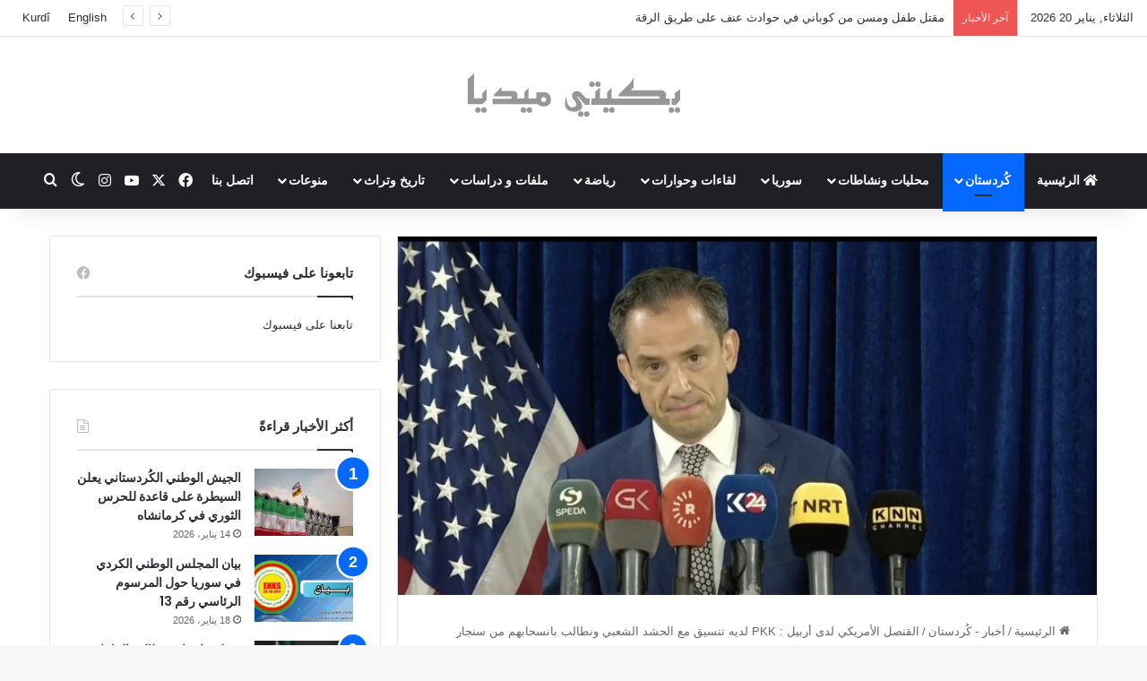

--- FILE ---
content_type: text/html; charset=UTF-8
request_url: https://ara.yekiti-media.org/%D8%A7%D9%84%D9%82%D9%86%D8%B5%D9%84-%D8%A7%D9%84%D8%A3%D9%85%D8%B1%D9%8A%D9%83%D9%8A-%D9%84%D8%AF%D9%89-%D8%A3%D8%B1%D8%A8%D9%8A%D9%84-pkk-%D9%84%D8%AF%D9%8A%D9%87-%D8%AA%D9%86%D8%B3%D9%8A%D9%82/
body_size: 29383
content:
<!DOCTYPE html>
<html dir="rtl" lang="ar" class="" data-skin="light">
<head>
	<meta charset="UTF-8" />
	<link rel="profile" href="https://gmpg.org/xfn/11" />
	
<meta http-equiv='x-dns-prefetch-control' content='on'>
<link rel='dns-prefetch' href='//cdnjs.cloudflare.com' />
<link rel='dns-prefetch' href='//ajax.googleapis.com' />
<link rel='dns-prefetch' href='//fonts.googleapis.com' />
<link rel='dns-prefetch' href='//fonts.gstatic.com' />
<link rel='dns-prefetch' href='//s.gravatar.com' />
<link rel='dns-prefetch' href='//www.google-analytics.com' />
<link rel='preload' as='script' href='https://ajax.googleapis.com/ajax/libs/webfont/1/webfont.js'>
<meta name='robots' content='index, follow, max-image-preview:large, max-snippet:-1, max-video-preview:-1' />

	<!-- This site is optimized with the Yoast SEO plugin v26.7 - https://yoast.com/wordpress/plugins/seo/ -->
	<title>القنصل الأمريكي لدى أربيل : PKK لديه تنسيق مع الحشد الشعبي ونطالب بانسحابهم من سنجار</title>
	<meta name="description" content="القنصل الأمريكي لدى أربيل : PKK لديه تنسيق مع الحشد الشعبي ونطالب بانسحابهم من سنجار &#183; يكيتي ميديا %" />
	<link rel="canonical" href="https://ara.yekiti-media.org/القنصل-الأمريكي-لدى-أربيل-pkk-لديه-تنسيق/" />
	<meta property="og:locale" content="ar_AR" />
	<meta property="og:type" content="article" />
	<meta property="og:title" content="القنصل الأمريكي لدى أربيل : PKK لديه تنسيق مع الحشد الشعبي ونطالب بانسحابهم من سنجار" />
	<meta property="og:description" content="القنصل الأمريكي لدى أربيل : PKK لديه تنسيق مع الحشد الشعبي ونطالب بانسحابهم من سنجار &#183; يكيتي ميديا %" />
	<meta property="og:url" content="https://ara.yekiti-media.org/القنصل-الأمريكي-لدى-أربيل-pkk-لديه-تنسيق/" />
	<meta property="og:site_name" content="يكيتي ميديا" />
	<meta property="article:publisher" content="https://www.facebook.com/Yekitimedia" />
	<meta property="article:published_time" content="2021-08-31T07:46:00+00:00" />
	<meta property="og:image" content="https://i0.wp.com/ara.yekiti-media.org/wp-content/uploads/2021/08/7bbd1ac45d421cbc874e6cf5b6d6053b_L.jpg?fit=710%2C364&ssl=1" />
	<meta property="og:image:width" content="710" />
	<meta property="og:image:height" content="364" />
	<meta property="og:image:type" content="image/jpeg" />
	<meta name="author" content="Yekîtî Media" />
	<meta name="twitter:card" content="summary_large_image" />
	<meta name="twitter:creator" content="@YekitiMed" />
	<meta name="twitter:site" content="@YekitiMed" />
	<meta name="twitter:label1" content="كُتب بواسطة" />
	<meta name="twitter:data1" content="Yekîtî Media" />
	<meta name="twitter:label2" content="وقت القراءة المُقدّر" />
	<meta name="twitter:data2" content="دقيقتان" />
	<script type="application/ld+json" class="yoast-schema-graph">{"@context":"https://schema.org","@graph":[{"@type":"Article","@id":"https://ara.yekiti-media.org/%d8%a7%d9%84%d9%82%d9%86%d8%b5%d9%84-%d8%a7%d9%84%d8%a3%d9%85%d8%b1%d9%8a%d9%83%d9%8a-%d9%84%d8%af%d9%89-%d8%a3%d8%b1%d8%a8%d9%8a%d9%84-pkk-%d9%84%d8%af%d9%8a%d9%87-%d8%aa%d9%86%d8%b3%d9%8a%d9%82/#article","isPartOf":{"@id":"https://ara.yekiti-media.org/%d8%a7%d9%84%d9%82%d9%86%d8%b5%d9%84-%d8%a7%d9%84%d8%a3%d9%85%d8%b1%d9%8a%d9%83%d9%8a-%d9%84%d8%af%d9%89-%d8%a3%d8%b1%d8%a8%d9%8a%d9%84-pkk-%d9%84%d8%af%d9%8a%d9%87-%d8%aa%d9%86%d8%b3%d9%8a%d9%82/"},"author":{"name":"Yekîtî Media","@id":"https://ara.yekiti-media.org/#/schema/person/18385f08b7b9e5b2011b97441b5b1c50"},"headline":"القنصل الأمريكي لدى أربيل : PKK لديه تنسيق مع الحشد الشعبي ونطالب بانسحابهم من سنجار","datePublished":"2021-08-31T07:46:00+00:00","mainEntityOfPage":{"@id":"https://ara.yekiti-media.org/%d8%a7%d9%84%d9%82%d9%86%d8%b5%d9%84-%d8%a7%d9%84%d8%a3%d9%85%d8%b1%d9%8a%d9%83%d9%8a-%d9%84%d8%af%d9%89-%d8%a3%d8%b1%d8%a8%d9%8a%d9%84-pkk-%d9%84%d8%af%d9%8a%d9%87-%d8%aa%d9%86%d8%b3%d9%8a%d9%82/"},"wordCount":3,"publisher":{"@id":"https://ara.yekiti-media.org/#organization"},"image":{"@id":"https://ara.yekiti-media.org/%d8%a7%d9%84%d9%82%d9%86%d8%b5%d9%84-%d8%a7%d9%84%d8%a3%d9%85%d8%b1%d9%8a%d9%83%d9%8a-%d9%84%d8%af%d9%89-%d8%a3%d8%b1%d8%a8%d9%8a%d9%84-pkk-%d9%84%d8%af%d9%8a%d9%87-%d8%aa%d9%86%d8%b3%d9%8a%d9%82/#primaryimage"},"thumbnailUrl":"https://ara.yekiti-media.org/wp-content/uploads/2021/08/7bbd1ac45d421cbc874e6cf5b6d6053b_L.jpg","keywords":["PKK","أربيل/ هولير","الحشد الشعبي","القنصل الامريكي","سنجار"],"articleSection":["أخبار - كُردستان"],"inLanguage":"ar"},{"@type":"WebPage","@id":"https://ara.yekiti-media.org/%d8%a7%d9%84%d9%82%d9%86%d8%b5%d9%84-%d8%a7%d9%84%d8%a3%d9%85%d8%b1%d9%8a%d9%83%d9%8a-%d9%84%d8%af%d9%89-%d8%a3%d8%b1%d8%a8%d9%8a%d9%84-pkk-%d9%84%d8%af%d9%8a%d9%87-%d8%aa%d9%86%d8%b3%d9%8a%d9%82/","url":"https://ara.yekiti-media.org/%d8%a7%d9%84%d9%82%d9%86%d8%b5%d9%84-%d8%a7%d9%84%d8%a3%d9%85%d8%b1%d9%8a%d9%83%d9%8a-%d9%84%d8%af%d9%89-%d8%a3%d8%b1%d8%a8%d9%8a%d9%84-pkk-%d9%84%d8%af%d9%8a%d9%87-%d8%aa%d9%86%d8%b3%d9%8a%d9%82/","name":"القنصل الأمريكي لدى أربيل : PKK لديه تنسيق مع الحشد الشعبي ونطالب بانسحابهم من سنجار","isPartOf":{"@id":"https://ara.yekiti-media.org/#website"},"primaryImageOfPage":{"@id":"https://ara.yekiti-media.org/%d8%a7%d9%84%d9%82%d9%86%d8%b5%d9%84-%d8%a7%d9%84%d8%a3%d9%85%d8%b1%d9%8a%d9%83%d9%8a-%d9%84%d8%af%d9%89-%d8%a3%d8%b1%d8%a8%d9%8a%d9%84-pkk-%d9%84%d8%af%d9%8a%d9%87-%d8%aa%d9%86%d8%b3%d9%8a%d9%82/#primaryimage"},"image":{"@id":"https://ara.yekiti-media.org/%d8%a7%d9%84%d9%82%d9%86%d8%b5%d9%84-%d8%a7%d9%84%d8%a3%d9%85%d8%b1%d9%8a%d9%83%d9%8a-%d9%84%d8%af%d9%89-%d8%a3%d8%b1%d8%a8%d9%8a%d9%84-pkk-%d9%84%d8%af%d9%8a%d9%87-%d8%aa%d9%86%d8%b3%d9%8a%d9%82/#primaryimage"},"thumbnailUrl":"https://ara.yekiti-media.org/wp-content/uploads/2021/08/7bbd1ac45d421cbc874e6cf5b6d6053b_L.jpg","datePublished":"2021-08-31T07:46:00+00:00","description":"القنصل الأمريكي لدى أربيل : PKK لديه تنسيق مع الحشد الشعبي ونطالب بانسحابهم من سنجار &#183; يكيتي ميديا %","breadcrumb":{"@id":"https://ara.yekiti-media.org/%d8%a7%d9%84%d9%82%d9%86%d8%b5%d9%84-%d8%a7%d9%84%d8%a3%d9%85%d8%b1%d9%8a%d9%83%d9%8a-%d9%84%d8%af%d9%89-%d8%a3%d8%b1%d8%a8%d9%8a%d9%84-pkk-%d9%84%d8%af%d9%8a%d9%87-%d8%aa%d9%86%d8%b3%d9%8a%d9%82/#breadcrumb"},"inLanguage":"ar","potentialAction":[{"@type":"ReadAction","target":["https://ara.yekiti-media.org/%d8%a7%d9%84%d9%82%d9%86%d8%b5%d9%84-%d8%a7%d9%84%d8%a3%d9%85%d8%b1%d9%8a%d9%83%d9%8a-%d9%84%d8%af%d9%89-%d8%a3%d8%b1%d8%a8%d9%8a%d9%84-pkk-%d9%84%d8%af%d9%8a%d9%87-%d8%aa%d9%86%d8%b3%d9%8a%d9%82/"]}]},{"@type":"ImageObject","inLanguage":"ar","@id":"https://ara.yekiti-media.org/%d8%a7%d9%84%d9%82%d9%86%d8%b5%d9%84-%d8%a7%d9%84%d8%a3%d9%85%d8%b1%d9%8a%d9%83%d9%8a-%d9%84%d8%af%d9%89-%d8%a3%d8%b1%d8%a8%d9%8a%d9%84-pkk-%d9%84%d8%af%d9%8a%d9%87-%d8%aa%d9%86%d8%b3%d9%8a%d9%82/#primaryimage","url":"https://ara.yekiti-media.org/wp-content/uploads/2021/08/7bbd1ac45d421cbc874e6cf5b6d6053b_L.jpg","contentUrl":"https://ara.yekiti-media.org/wp-content/uploads/2021/08/7bbd1ac45d421cbc874e6cf5b6d6053b_L.jpg","width":710,"height":364},{"@type":"BreadcrumbList","@id":"https://ara.yekiti-media.org/%d8%a7%d9%84%d9%82%d9%86%d8%b5%d9%84-%d8%a7%d9%84%d8%a3%d9%85%d8%b1%d9%8a%d9%83%d9%8a-%d9%84%d8%af%d9%89-%d8%a3%d8%b1%d8%a8%d9%8a%d9%84-pkk-%d9%84%d8%af%d9%8a%d9%87-%d8%aa%d9%86%d8%b3%d9%8a%d9%82/#breadcrumb","itemListElement":[{"@type":"ListItem","position":1,"name":"الرئيسية","item":"https://ara.yekiti-media.org/"},{"@type":"ListItem","position":2,"name":"القنصل الأمريكي لدى أربيل : PKK لديه تنسيق مع الحشد الشعبي ونطالب بانسحابهم من سنجار"}]},{"@type":"WebSite","@id":"https://ara.yekiti-media.org/#website","url":"https://ara.yekiti-media.org/","name":"يكيتي ميديا","description":"Yekîtî Media","publisher":{"@id":"https://ara.yekiti-media.org/#organization"},"potentialAction":[{"@type":"SearchAction","target":{"@type":"EntryPoint","urlTemplate":"https://ara.yekiti-media.org/?s={search_term_string}"},"query-input":{"@type":"PropertyValueSpecification","valueRequired":true,"valueName":"search_term_string"}}],"inLanguage":"ar"},{"@type":"Organization","@id":"https://ara.yekiti-media.org/#organization","name":"Yekîtî Media يكيتي ميديا","url":"https://ara.yekiti-media.org/","logo":{"@type":"ImageObject","inLanguage":"ar","@id":"https://ara.yekiti-media.org/#/schema/logo/image/","url":"https://ara.yekiti-media.org/wp-content/uploads/2021/05/Logo_Y.M_AR.png","contentUrl":"https://ara.yekiti-media.org/wp-content/uploads/2021/05/Logo_Y.M_AR.png","width":300,"height":50,"caption":"Yekîtî Media يكيتي ميديا"},"image":{"@id":"https://ara.yekiti-media.org/#/schema/logo/image/"},"sameAs":["https://www.facebook.com/Yekitimedia","https://x.com/YekitiMed","https://www.instagram.com/yekiti_media/","https://www.youtube.com/channel/UCZ41C_-eGJzJ8iimaeNaJpQ"]},{"@type":"Person","@id":"https://ara.yekiti-media.org/#/schema/person/18385f08b7b9e5b2011b97441b5b1c50","name":"Yekîtî Media","image":{"@type":"ImageObject","inLanguage":"ar","@id":"https://ara.yekiti-media.org/#/schema/person/image/","url":"https://secure.gravatar.com/avatar/c0c3a831a240d80820f9efd328d598a26cf9a04c0ed498e3fa05211b203e61f4?s=96&d=mm&r=g","contentUrl":"https://secure.gravatar.com/avatar/c0c3a831a240d80820f9efd328d598a26cf9a04c0ed498e3fa05211b203e61f4?s=96&d=mm&r=g","caption":"Yekîtî Media"},"sameAs":["https://ara.yekiti-media.org"]}]}</script>
	<!-- / Yoast SEO plugin. -->


<link rel='dns-prefetch' href='//www.googletagmanager.com' />
<link rel="alternate" type="application/rss+xml" title="يكيتي ميديا &laquo; الخلاصة" href="https://ara.yekiti-media.org/feed/" />
		<script type="text/javascript">
			try {
				if( 'undefined' != typeof localStorage ){
					var tieSkin = localStorage.getItem('tie-skin');
				}

				
				var html = document.getElementsByTagName('html')[0].classList,
						htmlSkin = 'light';

				if( html.contains('dark-skin') ){
					htmlSkin = 'dark';
				}

				if( tieSkin != null && tieSkin != htmlSkin ){
					html.add('tie-skin-inverted');
					var tieSkinInverted = true;
				}

				if( tieSkin == 'dark' ){
					html.add('dark-skin');
				}
				else if( tieSkin == 'light' ){
					html.remove( 'dark-skin' );
				}
				
			} catch(e) { console.log( e ) }

		</script>
		
		<style type="text/css">
			:root{				
			--tie-preset-gradient-1: linear-gradient(135deg, rgba(6, 147, 227, 1) 0%, rgb(155, 81, 224) 100%);
			--tie-preset-gradient-2: linear-gradient(135deg, rgb(122, 220, 180) 0%, rgb(0, 208, 130) 100%);
			--tie-preset-gradient-3: linear-gradient(135deg, rgba(252, 185, 0, 1) 0%, rgba(255, 105, 0, 1) 100%);
			--tie-preset-gradient-4: linear-gradient(135deg, rgba(255, 105, 0, 1) 0%, rgb(207, 46, 46) 100%);
			--tie-preset-gradient-5: linear-gradient(135deg, rgb(238, 238, 238) 0%, rgb(169, 184, 195) 100%);
			--tie-preset-gradient-6: linear-gradient(135deg, rgb(74, 234, 220) 0%, rgb(151, 120, 209) 20%, rgb(207, 42, 186) 40%, rgb(238, 44, 130) 60%, rgb(251, 105, 98) 80%, rgb(254, 248, 76) 100%);
			--tie-preset-gradient-7: linear-gradient(135deg, rgb(255, 206, 236) 0%, rgb(152, 150, 240) 100%);
			--tie-preset-gradient-8: linear-gradient(135deg, rgb(254, 205, 165) 0%, rgb(254, 45, 45) 50%, rgb(107, 0, 62) 100%);
			--tie-preset-gradient-9: linear-gradient(135deg, rgb(255, 203, 112) 0%, rgb(199, 81, 192) 50%, rgb(65, 88, 208) 100%);
			--tie-preset-gradient-10: linear-gradient(135deg, rgb(255, 245, 203) 0%, rgb(182, 227, 212) 50%, rgb(51, 167, 181) 100%);
			--tie-preset-gradient-11: linear-gradient(135deg, rgb(202, 248, 128) 0%, rgb(113, 206, 126) 100%);
			--tie-preset-gradient-12: linear-gradient(135deg, rgb(2, 3, 129) 0%, rgb(40, 116, 252) 100%);
			--tie-preset-gradient-13: linear-gradient(135deg, #4D34FA, #ad34fa);
			--tie-preset-gradient-14: linear-gradient(135deg, #0057FF, #31B5FF);
			--tie-preset-gradient-15: linear-gradient(135deg, #FF007A, #FF81BD);
			--tie-preset-gradient-16: linear-gradient(135deg, #14111E, #4B4462);
			--tie-preset-gradient-17: linear-gradient(135deg, #F32758, #FFC581);

			
					--main-nav-background: #1f2024;
					--main-nav-secondry-background: rgba(0,0,0,0.2);
					--main-nav-primary-color: #0088ff;
					--main-nav-contrast-primary-color: #FFFFFF;
					--main-nav-text-color: #FFFFFF;
					--main-nav-secondry-text-color: rgba(225,255,255,0.5);
					--main-nav-main-border-color: rgba(255,255,255,0.07);
					--main-nav-secondry-border-color: rgba(255,255,255,0.04);
				
			}
		</style>
	<link rel="alternate" title="oEmbed (JSON)" type="application/json+oembed" href="https://ara.yekiti-media.org/wp-json/oembed/1.0/embed?url=https%3A%2F%2Fara.yekiti-media.org%2F%25d8%25a7%25d9%2584%25d9%2582%25d9%2586%25d8%25b5%25d9%2584-%25d8%25a7%25d9%2584%25d8%25a3%25d9%2585%25d8%25b1%25d9%258a%25d9%2583%25d9%258a-%25d9%2584%25d8%25af%25d9%2589-%25d8%25a3%25d8%25b1%25d8%25a8%25d9%258a%25d9%2584-pkk-%25d9%2584%25d8%25af%25d9%258a%25d9%2587-%25d8%25aa%25d9%2586%25d8%25b3%25d9%258a%25d9%2582%2F" />
<link rel="alternate" title="oEmbed (XML)" type="text/xml+oembed" href="https://ara.yekiti-media.org/wp-json/oembed/1.0/embed?url=https%3A%2F%2Fara.yekiti-media.org%2F%25d8%25a7%25d9%2584%25d9%2582%25d9%2586%25d8%25b5%25d9%2584-%25d8%25a7%25d9%2584%25d8%25a3%25d9%2585%25d8%25b1%25d9%258a%25d9%2583%25d9%258a-%25d9%2584%25d8%25af%25d9%2589-%25d8%25a3%25d8%25b1%25d8%25a8%25d9%258a%25d9%2584-pkk-%25d9%2584%25d8%25af%25d9%258a%25d9%2587-%25d8%25aa%25d9%2586%25d8%25b3%25d9%258a%25d9%2582%2F&#038;format=xml" />
<meta name="viewport" content="width=device-width, initial-scale=1.0" /><style id='wp-img-auto-sizes-contain-inline-css' type='text/css'>
img:is([sizes=auto i],[sizes^="auto," i]){contain-intrinsic-size:3000px 1500px}
/*# sourceURL=wp-img-auto-sizes-contain-inline-css */
</style>
<style id='wp-emoji-styles-inline-css' type='text/css'>

	img.wp-smiley, img.emoji {
		display: inline !important;
		border: none !important;
		box-shadow: none !important;
		height: 1em !important;
		width: 1em !important;
		margin: 0 0.07em !important;
		vertical-align: -0.1em !important;
		background: none !important;
		padding: 0 !important;
	}
/*# sourceURL=wp-emoji-styles-inline-css */
</style>
<link rel='stylesheet' id='contact-form-7-css' href='https://ara.yekiti-media.org/wp-content/plugins/contact-form-7/includes/css/styles.css?ver=6.1.4' type='text/css' media='all' />
<link rel='stylesheet' id='contact-form-7-rtl-css' href='https://ara.yekiti-media.org/wp-content/plugins/contact-form-7/includes/css/styles-rtl.css?ver=6.1.4' type='text/css' media='all' />
<link rel='stylesheet' id='tie-css-base-css' href='https://ara.yekiti-media.org/wp-content/themes/jannah/assets/css/base.min.css?ver=7.6.4' type='text/css' media='all' />
<link rel='stylesheet' id='tie-css-styles-css' href='https://ara.yekiti-media.org/wp-content/themes/jannah/assets/css/style.min.css?ver=7.6.4' type='text/css' media='all' />
<link rel='stylesheet' id='tie-css-widgets-css' href='https://ara.yekiti-media.org/wp-content/themes/jannah/assets/css/widgets.min.css?ver=7.6.4' type='text/css' media='all' />
<link rel='stylesheet' id='tie-css-helpers-css' href='https://ara.yekiti-media.org/wp-content/themes/jannah/assets/css/helpers.min.css?ver=7.6.4' type='text/css' media='all' />
<link rel='stylesheet' id='tie-fontawesome5-css' href='https://ara.yekiti-media.org/wp-content/themes/jannah/assets/css/fontawesome.css?ver=7.6.4' type='text/css' media='all' />
<link rel='stylesheet' id='tie-css-shortcodes-css' href='https://ara.yekiti-media.org/wp-content/themes/jannah/assets/css/plugins/shortcodes.min.css?ver=7.6.4' type='text/css' media='all' />
<link rel='stylesheet' id='tie-css-single-css' href='https://ara.yekiti-media.org/wp-content/themes/jannah/assets/css/single.min.css?ver=7.6.4' type='text/css' media='all' />
<link rel='stylesheet' id='tie-css-print-css' href='https://ara.yekiti-media.org/wp-content/themes/jannah/assets/css/print.css?ver=7.6.4' type='text/css' media='print' />
<link rel='stylesheet' id='tie-theme-rtl-css-css' href='https://ara.yekiti-media.org/wp-content/themes/jannah/rtl.css?ver=6.9' type='text/css' media='all' />
<link rel='stylesheet' id='tie-theme-child-css-css' href='https://ara.yekiti-media.org/wp-content/themes/jannah-child/style.css?ver=6.9' type='text/css' media='all' />
<style id='tie-theme-child-css-inline-css' type='text/css'>
.wf-active .logo-text,.wf-active h1,.wf-active h2,.wf-active h3,.wf-active h4,.wf-active h5,.wf-active h6,.wf-active .the-subtitle{font-family: 'Poppins';}html #main-nav .main-menu > ul > li > a{text-transform: uppercase;}html #header-notification-bar{background: var( --tie-preset-gradient-13 );}html #header-notification-bar{--tie-buttons-color: #FFFFFF;--tie-buttons-border-color: #FFFFFF;--tie-buttons-hover-color: #e1e1e1;--tie-buttons-hover-text: #000000;}html #header-notification-bar{--tie-buttons-text: #000000;}html .tie-cat-59,html .tie-cat-item-59 > span{background-color:#e67e22 !important;color:#FFFFFF !important;}html .tie-cat-59:after{border-top-color:#e67e22 !important;}html .tie-cat-59:hover{background-color:#c86004 !important;}html .tie-cat-59:hover:after{border-top-color:#c86004 !important;}html .tie-cat-65,html .tie-cat-item-65 > span{background-color:#2ecc71 !important;color:#FFFFFF !important;}html .tie-cat-65:after{border-top-color:#2ecc71 !important;}html .tie-cat-65:hover{background-color:#10ae53 !important;}html .tie-cat-65:hover:after{border-top-color:#10ae53 !important;}html .tie-cat-71,html .tie-cat-item-71 > span{background-color:#9b59b6 !important;color:#FFFFFF !important;}html .tie-cat-71:after{border-top-color:#9b59b6 !important;}html .tie-cat-71:hover{background-color:#7d3b98 !important;}html .tie-cat-71:hover:after{border-top-color:#7d3b98 !important;}html .tie-cat-74,html .tie-cat-item-74 > span{background-color:#34495e !important;color:#FFFFFF !important;}html .tie-cat-74:after{border-top-color:#34495e !important;}html .tie-cat-74:hover{background-color:#162b40 !important;}html .tie-cat-74:hover:after{border-top-color:#162b40 !important;}html .tie-cat-75,html .tie-cat-item-75 > span{background-color:#795548 !important;color:#FFFFFF !important;}html .tie-cat-75:after{border-top-color:#795548 !important;}html .tie-cat-75:hover{background-color:#5b372a !important;}html .tie-cat-75:hover:after{border-top-color:#5b372a !important;}html .tie-cat-76,html .tie-cat-item-76 > span{background-color:#4CAF50 !important;color:#FFFFFF !important;}html .tie-cat-76:after{border-top-color:#4CAF50 !important;}html .tie-cat-76:hover{background-color:#2e9132 !important;}html .tie-cat-76:hover:after{border-top-color:#2e9132 !important;}
/*# sourceURL=tie-theme-child-css-inline-css */
</style>
<script type="text/javascript" src="https://ara.yekiti-media.org/wp-includes/js/jquery/jquery.min.js?ver=3.7.1" id="jquery-core-js"></script>
<script type="text/javascript" src="https://ara.yekiti-media.org/wp-includes/js/jquery/jquery-migrate.min.js?ver=3.4.1" id="jquery-migrate-js"></script>

<!-- Google tag (gtag.js) snippet added by Site Kit -->
<!-- Google Analytics snippet added by Site Kit -->
<script type="text/javascript" src="https://www.googletagmanager.com/gtag/js?id=GT-P85K9DM" id="google_gtagjs-js" async></script>
<script type="text/javascript" id="google_gtagjs-js-after">
/* <![CDATA[ */
window.dataLayer = window.dataLayer || [];function gtag(){dataLayer.push(arguments);}
gtag("set","linker",{"domains":["ara.yekiti-media.org"]});
gtag("js", new Date());
gtag("set", "developer_id.dZTNiMT", true);
gtag("config", "GT-P85K9DM");
//# sourceURL=google_gtagjs-js-after
/* ]]> */
</script>
<link rel="https://api.w.org/" href="https://ara.yekiti-media.org/wp-json/" /><link rel="alternate" title="JSON" type="application/json" href="https://ara.yekiti-media.org/wp-json/wp/v2/posts/117754" /><link rel="EditURI" type="application/rsd+xml" title="RSD" href="https://ara.yekiti-media.org/xmlrpc.php?rsd" />
<meta name="generator" content="WordPress 6.9" />
<link rel='shortlink' href='https://ara.yekiti-media.org/?p=117754' />
<meta name="generator" content="Site Kit by Google 1.170.0" /><meta http-equiv="X-UA-Compatible" content="IE=edge"><meta property="fb:pages" content="182513185154282" />

<script>
  window.fbAsyncInit = function() {
    FB.init({
      appId      : '{1210721995680092}',
      cookie     : true,
      xfbml      : true,
      version    : '{v3.1}'
    });
      
    FB.AppEvents.logPageView();   
      
  };

  (function(d, s, id){
     var js, fjs = d.getElementsByTagName(s)[0];
     if (d.getElementById(id)) {return;}
     js = d.createElement(s); js.id = id;
     js.src = "https://connect.facebook.net/en_US/sdk.js";
     fjs.parentNode.insertBefore(js, fjs);
   }(document, 'script', 'facebook-jssdk'));
</script>

<!-- Google Tag Manager -->
<script>(function(w,d,s,l,i){w[l]=w[l]||[];w[l].push({'gtm.start':
new Date().getTime(),event:'gtm.js'});var f=d.getElementsByTagName(s)[0],
j=d.createElement(s),dl=l!='dataLayer'?'&l='+l:'';j.async=true;j.src=
'https://www.googletagmanager.com/gtm.js?id='+i+dl;f.parentNode.insertBefore(j,f);
})(window,document,'script','dataLayer','GTM-WXVKNDS');</script>
<!-- End Google Tag Manager -->

<!-- Google AdSense meta tags added by Site Kit -->
<meta name="google-adsense-platform-account" content="ca-host-pub-2644536267352236">
<meta name="google-adsense-platform-domain" content="sitekit.withgoogle.com">
<!-- End Google AdSense meta tags added by Site Kit -->

<!-- Google Tag Manager snippet added by Site Kit -->
<script type="text/javascript">
/* <![CDATA[ */

			( function( w, d, s, l, i ) {
				w[l] = w[l] || [];
				w[l].push( {'gtm.start': new Date().getTime(), event: 'gtm.js'} );
				var f = d.getElementsByTagName( s )[0],
					j = d.createElement( s ), dl = l != 'dataLayer' ? '&l=' + l : '';
				j.async = true;
				j.src = 'https://www.googletagmanager.com/gtm.js?id=' + i + dl;
				f.parentNode.insertBefore( j, f );
			} )( window, document, 'script', 'dataLayer', 'GTM-WXVKNDS' );
			
/* ]]> */
</script>

<!-- End Google Tag Manager snippet added by Site Kit -->
<link rel="icon" href="https://ara.yekiti-media.org/wp-content/uploads/2021/05/global-logo-1.png" sizes="32x32" />
<link rel="icon" href="https://ara.yekiti-media.org/wp-content/uploads/2021/05/global-logo-1.png" sizes="192x192" />
<link rel="apple-touch-icon" href="https://ara.yekiti-media.org/wp-content/uploads/2021/05/global-logo-1.png" />
<meta name="msapplication-TileImage" content="https://ara.yekiti-media.org/wp-content/uploads/2021/05/global-logo-1.png" />
<style id='global-styles-inline-css' type='text/css'>
:root{--wp--preset--aspect-ratio--square: 1;--wp--preset--aspect-ratio--4-3: 4/3;--wp--preset--aspect-ratio--3-4: 3/4;--wp--preset--aspect-ratio--3-2: 3/2;--wp--preset--aspect-ratio--2-3: 2/3;--wp--preset--aspect-ratio--16-9: 16/9;--wp--preset--aspect-ratio--9-16: 9/16;--wp--preset--color--black: #000000;--wp--preset--color--cyan-bluish-gray: #abb8c3;--wp--preset--color--white: #ffffff;--wp--preset--color--pale-pink: #f78da7;--wp--preset--color--vivid-red: #cf2e2e;--wp--preset--color--luminous-vivid-orange: #ff6900;--wp--preset--color--luminous-vivid-amber: #fcb900;--wp--preset--color--light-green-cyan: #7bdcb5;--wp--preset--color--vivid-green-cyan: #00d084;--wp--preset--color--pale-cyan-blue: #8ed1fc;--wp--preset--color--vivid-cyan-blue: #0693e3;--wp--preset--color--vivid-purple: #9b51e0;--wp--preset--color--global-color: #0088ff;--wp--preset--gradient--vivid-cyan-blue-to-vivid-purple: linear-gradient(135deg,rgb(6,147,227) 0%,rgb(155,81,224) 100%);--wp--preset--gradient--light-green-cyan-to-vivid-green-cyan: linear-gradient(135deg,rgb(122,220,180) 0%,rgb(0,208,130) 100%);--wp--preset--gradient--luminous-vivid-amber-to-luminous-vivid-orange: linear-gradient(135deg,rgb(252,185,0) 0%,rgb(255,105,0) 100%);--wp--preset--gradient--luminous-vivid-orange-to-vivid-red: linear-gradient(135deg,rgb(255,105,0) 0%,rgb(207,46,46) 100%);--wp--preset--gradient--very-light-gray-to-cyan-bluish-gray: linear-gradient(135deg,rgb(238,238,238) 0%,rgb(169,184,195) 100%);--wp--preset--gradient--cool-to-warm-spectrum: linear-gradient(135deg,rgb(74,234,220) 0%,rgb(151,120,209) 20%,rgb(207,42,186) 40%,rgb(238,44,130) 60%,rgb(251,105,98) 80%,rgb(254,248,76) 100%);--wp--preset--gradient--blush-light-purple: linear-gradient(135deg,rgb(255,206,236) 0%,rgb(152,150,240) 100%);--wp--preset--gradient--blush-bordeaux: linear-gradient(135deg,rgb(254,205,165) 0%,rgb(254,45,45) 50%,rgb(107,0,62) 100%);--wp--preset--gradient--luminous-dusk: linear-gradient(135deg,rgb(255,203,112) 0%,rgb(199,81,192) 50%,rgb(65,88,208) 100%);--wp--preset--gradient--pale-ocean: linear-gradient(135deg,rgb(255,245,203) 0%,rgb(182,227,212) 50%,rgb(51,167,181) 100%);--wp--preset--gradient--electric-grass: linear-gradient(135deg,rgb(202,248,128) 0%,rgb(113,206,126) 100%);--wp--preset--gradient--midnight: linear-gradient(135deg,rgb(2,3,129) 0%,rgb(40,116,252) 100%);--wp--preset--font-size--small: 13px;--wp--preset--font-size--medium: 20px;--wp--preset--font-size--large: 36px;--wp--preset--font-size--x-large: 42px;--wp--preset--spacing--20: 0.44rem;--wp--preset--spacing--30: 0.67rem;--wp--preset--spacing--40: 1rem;--wp--preset--spacing--50: 1.5rem;--wp--preset--spacing--60: 2.25rem;--wp--preset--spacing--70: 3.38rem;--wp--preset--spacing--80: 5.06rem;--wp--preset--shadow--natural: 6px 6px 9px rgba(0, 0, 0, 0.2);--wp--preset--shadow--deep: 12px 12px 50px rgba(0, 0, 0, 0.4);--wp--preset--shadow--sharp: 6px 6px 0px rgba(0, 0, 0, 0.2);--wp--preset--shadow--outlined: 6px 6px 0px -3px rgb(255, 255, 255), 6px 6px rgb(0, 0, 0);--wp--preset--shadow--crisp: 6px 6px 0px rgb(0, 0, 0);}:where(.is-layout-flex){gap: 0.5em;}:where(.is-layout-grid){gap: 0.5em;}body .is-layout-flex{display: flex;}.is-layout-flex{flex-wrap: wrap;align-items: center;}.is-layout-flex > :is(*, div){margin: 0;}body .is-layout-grid{display: grid;}.is-layout-grid > :is(*, div){margin: 0;}:where(.wp-block-columns.is-layout-flex){gap: 2em;}:where(.wp-block-columns.is-layout-grid){gap: 2em;}:where(.wp-block-post-template.is-layout-flex){gap: 1.25em;}:where(.wp-block-post-template.is-layout-grid){gap: 1.25em;}.has-black-color{color: var(--wp--preset--color--black) !important;}.has-cyan-bluish-gray-color{color: var(--wp--preset--color--cyan-bluish-gray) !important;}.has-white-color{color: var(--wp--preset--color--white) !important;}.has-pale-pink-color{color: var(--wp--preset--color--pale-pink) !important;}.has-vivid-red-color{color: var(--wp--preset--color--vivid-red) !important;}.has-luminous-vivid-orange-color{color: var(--wp--preset--color--luminous-vivid-orange) !important;}.has-luminous-vivid-amber-color{color: var(--wp--preset--color--luminous-vivid-amber) !important;}.has-light-green-cyan-color{color: var(--wp--preset--color--light-green-cyan) !important;}.has-vivid-green-cyan-color{color: var(--wp--preset--color--vivid-green-cyan) !important;}.has-pale-cyan-blue-color{color: var(--wp--preset--color--pale-cyan-blue) !important;}.has-vivid-cyan-blue-color{color: var(--wp--preset--color--vivid-cyan-blue) !important;}.has-vivid-purple-color{color: var(--wp--preset--color--vivid-purple) !important;}.has-black-background-color{background-color: var(--wp--preset--color--black) !important;}.has-cyan-bluish-gray-background-color{background-color: var(--wp--preset--color--cyan-bluish-gray) !important;}.has-white-background-color{background-color: var(--wp--preset--color--white) !important;}.has-pale-pink-background-color{background-color: var(--wp--preset--color--pale-pink) !important;}.has-vivid-red-background-color{background-color: var(--wp--preset--color--vivid-red) !important;}.has-luminous-vivid-orange-background-color{background-color: var(--wp--preset--color--luminous-vivid-orange) !important;}.has-luminous-vivid-amber-background-color{background-color: var(--wp--preset--color--luminous-vivid-amber) !important;}.has-light-green-cyan-background-color{background-color: var(--wp--preset--color--light-green-cyan) !important;}.has-vivid-green-cyan-background-color{background-color: var(--wp--preset--color--vivid-green-cyan) !important;}.has-pale-cyan-blue-background-color{background-color: var(--wp--preset--color--pale-cyan-blue) !important;}.has-vivid-cyan-blue-background-color{background-color: var(--wp--preset--color--vivid-cyan-blue) !important;}.has-vivid-purple-background-color{background-color: var(--wp--preset--color--vivid-purple) !important;}.has-black-border-color{border-color: var(--wp--preset--color--black) !important;}.has-cyan-bluish-gray-border-color{border-color: var(--wp--preset--color--cyan-bluish-gray) !important;}.has-white-border-color{border-color: var(--wp--preset--color--white) !important;}.has-pale-pink-border-color{border-color: var(--wp--preset--color--pale-pink) !important;}.has-vivid-red-border-color{border-color: var(--wp--preset--color--vivid-red) !important;}.has-luminous-vivid-orange-border-color{border-color: var(--wp--preset--color--luminous-vivid-orange) !important;}.has-luminous-vivid-amber-border-color{border-color: var(--wp--preset--color--luminous-vivid-amber) !important;}.has-light-green-cyan-border-color{border-color: var(--wp--preset--color--light-green-cyan) !important;}.has-vivid-green-cyan-border-color{border-color: var(--wp--preset--color--vivid-green-cyan) !important;}.has-pale-cyan-blue-border-color{border-color: var(--wp--preset--color--pale-cyan-blue) !important;}.has-vivid-cyan-blue-border-color{border-color: var(--wp--preset--color--vivid-cyan-blue) !important;}.has-vivid-purple-border-color{border-color: var(--wp--preset--color--vivid-purple) !important;}.has-vivid-cyan-blue-to-vivid-purple-gradient-background{background: var(--wp--preset--gradient--vivid-cyan-blue-to-vivid-purple) !important;}.has-light-green-cyan-to-vivid-green-cyan-gradient-background{background: var(--wp--preset--gradient--light-green-cyan-to-vivid-green-cyan) !important;}.has-luminous-vivid-amber-to-luminous-vivid-orange-gradient-background{background: var(--wp--preset--gradient--luminous-vivid-amber-to-luminous-vivid-orange) !important;}.has-luminous-vivid-orange-to-vivid-red-gradient-background{background: var(--wp--preset--gradient--luminous-vivid-orange-to-vivid-red) !important;}.has-very-light-gray-to-cyan-bluish-gray-gradient-background{background: var(--wp--preset--gradient--very-light-gray-to-cyan-bluish-gray) !important;}.has-cool-to-warm-spectrum-gradient-background{background: var(--wp--preset--gradient--cool-to-warm-spectrum) !important;}.has-blush-light-purple-gradient-background{background: var(--wp--preset--gradient--blush-light-purple) !important;}.has-blush-bordeaux-gradient-background{background: var(--wp--preset--gradient--blush-bordeaux) !important;}.has-luminous-dusk-gradient-background{background: var(--wp--preset--gradient--luminous-dusk) !important;}.has-pale-ocean-gradient-background{background: var(--wp--preset--gradient--pale-ocean) !important;}.has-electric-grass-gradient-background{background: var(--wp--preset--gradient--electric-grass) !important;}.has-midnight-gradient-background{background: var(--wp--preset--gradient--midnight) !important;}.has-small-font-size{font-size: var(--wp--preset--font-size--small) !important;}.has-medium-font-size{font-size: var(--wp--preset--font-size--medium) !important;}.has-large-font-size{font-size: var(--wp--preset--font-size--large) !important;}.has-x-large-font-size{font-size: var(--wp--preset--font-size--x-large) !important;}
/*# sourceURL=global-styles-inline-css */
</style>
</head>

<body id="tie-body" class="rtl wp-singular post-template-default single single-post postid-117754 single-format-standard wp-theme-jannah wp-child-theme-jannah-child tie-no-js wrapper-has-shadow block-head-1 magazine1 is-thumb-overlay-disabled is-desktop is-header-layout-2 sidebar-left has-sidebar post-layout-2 narrow-title-narrow-media is-standard-format has-mobile-share hide_share_post_top hide_share_post_bottom">

		<!-- Google Tag Manager (noscript) snippet added by Site Kit -->
		<noscript>
			<iframe src="https://www.googletagmanager.com/ns.html?id=GTM-WXVKNDS" height="0" width="0" style="display:none;visibility:hidden"></iframe>
		</noscript>
		<!-- End Google Tag Manager (noscript) snippet added by Site Kit -->
		<!-- Google Tag Manager (noscript) -->
<noscript><iframe src="https://www.googletagmanager.com/ns.html?id=GTM-WXVKNDS"
height="0" width="0" style="display:none;visibility:hidden"></iframe></noscript>
<!-- End Google Tag Manager (noscript) -->
<script>
  window.fbAsyncInit = function() {
    FB.init({
      appId      : '{1210721995680092}',
      cookie     : true,
      xfbml      : true,
      version    : '{v3.1}'
    });
      
    FB.AppEvents.logPageView();   
      
  };

  (function(d, s, id){
     var js, fjs = d.getElementsByTagName(s)[0];
     if (d.getElementById(id)) {return;}
     js = d.createElement(s); js.id = id;
     js.src = "https://connect.facebook.net/en_US/sdk.js";
     fjs.parentNode.insertBefore(js, fjs);
   }(document, 'script', 'facebook-jssdk'));
</script>
<meta property="fb:pages" content="182513185154282" />


<div class="background-overlay">

	<div id="tie-container" class="site tie-container">

		
		<div id="tie-wrapper">
			
<header id="theme-header" class="theme-header header-layout-2 main-nav-dark main-nav-default-dark main-nav-below no-stream-item top-nav-active top-nav-light top-nav-default-light top-nav-above has-shadow is-stretch-header has-normal-width-logo mobile-header-centered">
	
<nav id="top-nav"  class="has-date-breaking-menu top-nav header-nav has-breaking-news" aria-label="الشريط العلوي">
	<div class="container">
		<div class="topbar-wrapper">

			
					<div class="topbar-today-date">
						الثلاثاء, يناير 20 2026					</div>
					
			<div class="tie-alignleft">
				
<div class="breaking controls-is-active">

	<span class="breaking-title">
		<span class="tie-icon-bolt breaking-icon" aria-hidden="true"></span>
		<span class="breaking-title-text">آخر الأخبار</span>
	</span>

	<ul id="breaking-news-in-header" class="breaking-news" data-type="reveal" data-arrows="true">

		
							<li class="news-item">
								<a href="https://ara.yekiti-media.org/%d9%85%d9%82%d8%aa%d9%84-%d8%b7%d9%81%d9%84-%d9%88%d9%85%d8%b3%d9%86-%d9%85%d9%86-%d9%83%d9%88%d8%a8%d8%a7%d9%86%d9%8a-%d9%81%d9%8a-%d8%ad%d9%88%d8%a7%d8%af%d8%ab-%d8%b9%d9%86%d9%81-%d8%b9%d9%84%d9%89/">مقتل طفل ومسن من كوباني في حوادث عنف على طريق الرقة</a>
							</li>

							
							<li class="news-item">
								<a href="https://ara.yekiti-media.org/%d8%a8%d9%8a%d8%a7%d9%86-%d9%8a%d8%ad%d8%b0%d9%91%d8%b1-%d8%a7%d9%84%d9%85%d8%ac%d9%84%d8%b3-%d8%a7%d9%84%d9%88%d8%b7%d9%86%d9%8a-%d8%a7%d9%84%d9%83%d8%b1%d8%af%d9%8a-%d9%85%d9%86-%d8%a3%d9%86-%d8%a7/">بيان (يحذّر المجلس الوطني الكردي من أن استمرار التقدم العسكري وفرض الوقائع بالقوة في المناطق الكردية )</a>
							</li>

							
							<li class="news-item">
								<a href="https://ara.yekiti-media.org/%d9%88%d8%a7%d8%b4%d9%86%d8%b7%d9%86-%d8%aa%d8%b4%d9%8a%d8%af-%d8%a8%d8%a7%d8%aa%d9%81%d8%a7%d9%82-%d8%ad%d9%83%d9%88%d9%85%d8%a9-%d8%af%d9%85%d8%b4%d9%82-%d9%88%d9%82%d9%88%d8%a7%d8%aa-%d8%b3%d9%88/">واشنطن تشيد باتفاق حكومة دمشق وقوات سوريا الديمقراطية</a>
							</li>

							
							<li class="news-item">
								<a href="https://ara.yekiti-media.org/%d8%a8%d9%8a%d8%a7%d9%86-%d8%a7%d9%84%d9%85%d8%ac%d9%84%d8%b3-%d8%a7%d9%84%d9%88%d8%b7%d9%86%d9%8a-%d8%a7%d9%84%d9%83%d8%b1%d8%af%d9%8a-%d9%81%d9%8a-%d8%b3%d9%88%d8%b1%d9%8a%d8%a7-%d8%ad%d9%88%d9%84-2/">بيان  المجلس الوطني الكردي في سوريا حول المرسوم الرئاسي رقم 13</a>
							</li>

							
							<li class="news-item">
								<a href="https://ara.yekiti-media.org/%d8%a7%d9%84%d8%b1%d8%a6%d8%a7%d8%b3%d8%a9-%d8%a7%d9%84%d8%b3%d9%88%d8%b1%d9%8a%d8%a9-%d8%aa%d8%b9%d9%84%d9%86-%d8%a7%d8%aa%d9%81%d8%a7%d9%82-%d9%88%d9%82%d9%81-%d8%a5%d8%b7%d9%84%d8%a7%d9%82-%d8%a7/">الرئاسة السورية تعلن اتفاق وقف إطلاق النار والاندماج الكامل</a>
							</li>

							
							<li class="news-item">
								<a href="https://ara.yekiti-media.org/%d8%a7%d9%84%d8%b1%d8%a6%d9%8a%d8%b3-%d8%a7%d9%84%d9%81%d8%b1%d9%86%d8%b3%d9%8a-%d9%88%d8%ad%d8%af%d8%a9-%d8%b3%d9%88%d8%b1%d9%8a%d8%a7-%d8%aa%d8%aa%d8%ad%d9%82%d9%82-%d8%a8%d8%b4%d8%b1%d8%b7/">الرئيس الفرنسي: وحدة سوريا تتحقق بشرط&#8230;؟</a>
							</li>

							
							<li class="news-item">
								<a href="https://ara.yekiti-media.org/%d8%aa%d9%82%d8%b1%d9%8a%d8%b1-%d9%85%d8%b8%d8%a7%d9%87%d8%b1%d8%a9-%d9%81%d9%8a-%d8%a8%d8%a7%d9%85%d8%a8%d8%b1%d8%ba-%d8%aa%d9%86%d8%af%d9%8a%d8%af%d8%a7%d9%8b-%d8%a8%d8%a7%d9%84%d8%a7%d9%86/">تقرير &#8230; مظاهرة في بامبرغ تنديداً بالانتهاكات والمجازر في حلب ودعماً للشعب الكُردي في سوريا</a>
							</li>

							
							<li class="news-item">
								<a href="https://ara.yekiti-media.org/%d8%a7%d9%84%d8%b1%d8%a6%d9%8a%d8%b3-%d8%a8%d8%a7%d8%b1%d8%b2%d8%a7%d9%86%d9%8a-%d9%8a%d8%b3%d8%aa%d9%82%d8%a8%d9%84-%d9%85%d8%a8%d8%b9%d9%88%d8%ab-%d8%a7%d9%84%d8%b1%d8%a6%d9%8a%d8%b3-%d8%aa%d8%b1/">الرئيس بارزاني يستقبل مبعوث الرئيس ترامب لشؤون سوريا: تأكيد على لغة الحوار وضرورة ضمان الحقوق الكُردية</a>
							</li>

							
							<li class="news-item">
								<a href="https://ara.yekiti-media.org/%d8%a2%d9%85%d9%84%d9%8a%d9%86-%d8%a8%d8%a5%d8%b5%d8%af%d8%a7%d8%b1-%d8%b9%d9%81%d9%88-%d8%b9%d8%a7%d9%85-%d8%a7%d9%84%d9%85%d8%a6%d8%a7%d8%aa-%d9%85%d9%86-%d8%b4%d8%a8%d8%a7%d8%a8-%d8%ad%d9%8a/">آملين بإصدار عفو عام&#8230; المئات من شباب حيي الشيخ مقصود و الأشرفية في حالةٍ من الذعر والخوف</a>
							</li>

							
							<li class="news-item">
								<a href="https://ara.yekiti-media.org/%d8%a7%d9%84%d9%85%d8%ac%d9%84%d8%b3-%d8%a7%d9%84%d9%88%d8%b7%d9%86%d9%8a-%d8%a7%d9%84%d9%83%d9%8f%d9%80%d8%b1%d8%af%d9%8a-%d9%8a%d8%b4%d8%b1%d9%81-%d8%b9%d9%84%d9%89-%d8%b9%d9%88%d8%af%d8%a9-%d9%86/">المجلس الوطني الكُـردي يشرف على عودة نازحي الشيخ مقصود و الأشرفية من عفرين</a>
							</li>

							
	</ul>
</div><!-- #breaking /-->
			</div><!-- .tie-alignleft /-->

			<div class="tie-alignright">
				<div class="top-menu header-menu"><ul id="menu-%d8%a7%d9%84%d9%82%d8%a7%d8%a6%d9%85%d8%a9-%d8%a7%d9%84%d8%b9%d9%84%d9%8a%d8%a7" class="menu"><li id="menu-item-108018" class="menu-item menu-item-type-custom menu-item-object-custom menu-item-108018"><a href="https://en.yekiti-media.org">English</a></li>
<li id="menu-item-108019" class="menu-item menu-item-type-custom menu-item-object-custom menu-item-108019"><a href="https://kurdi.yekiti-media.org">Kurdî</a></li>
</ul></div>			</div><!-- .tie-alignright /-->

		</div><!-- .topbar-wrapper /-->
	</div><!-- .container /-->
</nav><!-- #top-nav /-->

<div class="container header-container">
	<div class="tie-row logo-row">

		
		<div class="logo-wrapper">
			<div class="tie-col-md-4 logo-container clearfix">
				<div id="mobile-header-components-area_1" class="mobile-header-components"><ul class="components"><li class="mobile-component_search custom-menu-link">
				<a href="#" class="tie-search-trigger-mobile">
					<span class="tie-icon-search tie-search-icon" aria-hidden="true"></span>
					<span class="screen-reader-text">بحث عن</span>
				</a>
			</li> <li class="mobile-component_skin custom-menu-link">
				<a href="#" class="change-skin" title="الوضع المظلم">
					<span class="tie-icon-moon change-skin-icon" aria-hidden="true"></span>
					<span class="screen-reader-text">الوضع المظلم</span>
				</a>
			</li></ul></div>
		<div id="logo" class="image-logo" >

			
			<a title="يكيتي ميديا" href="https://ara.yekiti-media.org/">
				
				<picture class="tie-logo-default tie-logo-picture">
					
					<source class="tie-logo-source-default tie-logo-source" srcset="https://ara.yekiti-media.org/wp-content/uploads/2021/05/Logo_Y.M_AR.png">
					<img class="tie-logo-img-default tie-logo-img" src="https://ara.yekiti-media.org/wp-content/uploads/2021/05/Logo_Y.M_AR.png" alt="يكيتي ميديا" width="300" height="50" style="max-height:50px !important; width: auto;" />
				</picture>
						</a>

			
		</div><!-- #logo /-->

		<div id="mobile-header-components-area_2" class="mobile-header-components"><ul class="components"><li class="mobile-component_menu custom-menu-link"><a href="#" id="mobile-menu-icon" class="menu-text-wrapper"><span class="tie-mobile-menu-icon nav-icon is-layout-1"></span><span class="menu-text">القائمة</span></a></li></ul></div>			</div><!-- .tie-col /-->
		</div><!-- .logo-wrapper /-->

		
	</div><!-- .tie-row /-->
</div><!-- .container /-->

<div class="main-nav-wrapper">
	<nav id="main-nav" data-skin="search-in-main-nav" class="main-nav header-nav live-search-parent menu-style-default menu-style-solid-bg"  aria-label="القائمة الرئيسية">
		<div class="container">

			<div class="main-menu-wrapper">

				
				<div id="menu-components-wrap">

					
					<div class="main-menu main-menu-wrap">
						<div id="main-nav-menu" class="main-menu header-menu"><ul id="menu-%d8%a7%d9%84%d9%82%d8%a7%d8%a6%d9%85%d8%a9-%d8%a7%d9%84%d8%b1%d8%a6%d9%8a%d8%b3%d9%8a%d8%a9" class="menu"><li id="menu-item-108059" class="menu-item menu-item-type-post_type menu-item-object-page menu-item-home menu-item-108059 menu-item-has-icon"><a href="https://ara.yekiti-media.org/"> <span aria-hidden="true" class="tie-menu-icon fas fa-home"></span> الرئيسية</a></li>
<li id="menu-item-115037" class="menu-item menu-item-type-taxonomy menu-item-object-category current-post-ancestor current-menu-parent current-post-parent menu-item-115037 tie-current-menu mega-menu mega-cat mega-menu-posts " data-id="1102" ><a href="https://ara.yekiti-media.org/category/%d8%a3%d8%ae%d8%a8%d8%a7%d8%b1-%d9%83%d9%8f%d8%b1%d8%af%d8%b3%d8%aa%d8%a7%d9%86/">كُردستان</a>
<div class="mega-menu-block menu-sub-content"  >

<div class="mega-menu-content">
<div class="mega-cat-wrapper">

						<div class="mega-cat-content horizontal-posts">

								<div class="mega-ajax-content mega-cat-posts-container clearfix">

						</div><!-- .mega-ajax-content -->

						</div><!-- .mega-cat-content -->

					</div><!-- .mega-cat-Wrapper -->

</div><!-- .mega-menu-content -->

</div><!-- .mega-menu-block --> 
</li>
<li id="menu-item-115041" class="menu-item menu-item-type-taxonomy menu-item-object-category menu-item-115041 mega-menu mega-cat mega-menu-posts " data-id="1111" ><a href="https://ara.yekiti-media.org/category/reports/">محليات ونشاطات</a>
<div class="mega-menu-block menu-sub-content"  >

<div class="mega-menu-content">
<div class="mega-cat-wrapper">

						<div class="mega-cat-content horizontal-posts">

								<div class="mega-ajax-content mega-cat-posts-container clearfix">

						</div><!-- .mega-ajax-content -->

						</div><!-- .mega-cat-content -->

					</div><!-- .mega-cat-Wrapper -->

</div><!-- .mega-menu-content -->

</div><!-- .mega-menu-block --> 
</li>
<li id="menu-item-115039" class="menu-item menu-item-type-taxonomy menu-item-object-category menu-item-115039 mega-menu mega-cat mega-menu-posts " data-id="1106" ><a href="https://ara.yekiti-media.org/category/%d8%a3%d8%ae%d8%a8%d8%a7%d8%b1-%d8%b3%d9%88%d8%b1%d9%8a%d8%a7/">سوريا</a>
<div class="mega-menu-block menu-sub-content"  >

<div class="mega-menu-content">
<div class="mega-cat-wrapper">

						<div class="mega-cat-content horizontal-posts">

								<div class="mega-ajax-content mega-cat-posts-container clearfix">

						</div><!-- .mega-ajax-content -->

						</div><!-- .mega-cat-content -->

					</div><!-- .mega-cat-Wrapper -->

</div><!-- .mega-menu-content -->

</div><!-- .mega-menu-block --> 
</li>
<li id="menu-item-115043" class="menu-item menu-item-type-taxonomy menu-item-object-category menu-item-115043 mega-menu mega-cat mega-menu-posts " data-id="1108" ><a href="https://ara.yekiti-media.org/category/interviews/">لقاءات وحوارات</a>
<div class="mega-menu-block menu-sub-content"  >

<div class="mega-menu-content">
<div class="mega-cat-wrapper">

						<div class="mega-cat-content horizontal-posts">

								<div class="mega-ajax-content mega-cat-posts-container clearfix">

						</div><!-- .mega-ajax-content -->

						</div><!-- .mega-cat-content -->

					</div><!-- .mega-cat-Wrapper -->

</div><!-- .mega-menu-content -->

</div><!-- .mega-menu-block --> 
</li>
<li id="menu-item-115042" class="menu-item menu-item-type-taxonomy menu-item-object-category menu-item-115042 mega-menu mega-cat mega-menu-posts " data-id="1114" ><a href="https://ara.yekiti-media.org/category/sport/">رياضة</a>
<div class="mega-menu-block menu-sub-content"  >

<div class="mega-menu-content">
<div class="mega-cat-wrapper">

						<div class="mega-cat-content horizontal-posts">

								<div class="mega-ajax-content mega-cat-posts-container clearfix">

						</div><!-- .mega-ajax-content -->

						</div><!-- .mega-cat-content -->

					</div><!-- .mega-cat-Wrapper -->

</div><!-- .mega-menu-content -->

</div><!-- .mega-menu-block --> 
</li>
<li id="menu-item-115046" class="menu-item menu-item-type-taxonomy menu-item-object-category menu-item-115046 mega-menu mega-cat mega-menu-posts " data-id="1110" ><a href="https://ara.yekiti-media.org/category/files/">ملفات و دراسات</a>
<div class="mega-menu-block menu-sub-content"  >

<div class="mega-menu-content">
<div class="mega-cat-wrapper">

						<div class="mega-cat-content horizontal-posts">

								<div class="mega-ajax-content mega-cat-posts-container clearfix">

						</div><!-- .mega-ajax-content -->

						</div><!-- .mega-cat-content -->

					</div><!-- .mega-cat-Wrapper -->

</div><!-- .mega-menu-content -->

</div><!-- .mega-menu-block --> 
</li>
<li id="menu-item-115045" class="menu-item menu-item-type-taxonomy menu-item-object-category menu-item-115045 mega-menu mega-cat mega-menu-posts " data-id="1109" ><a href="https://ara.yekiti-media.org/category/history-heritage/">تاريخ وتراث</a>
<div class="mega-menu-block menu-sub-content"  >

<div class="mega-menu-content">
<div class="mega-cat-wrapper">

						<div class="mega-cat-content horizontal-posts">

								<div class="mega-ajax-content mega-cat-posts-container clearfix">

						</div><!-- .mega-ajax-content -->

						</div><!-- .mega-cat-content -->

					</div><!-- .mega-cat-Wrapper -->

</div><!-- .mega-menu-content -->

</div><!-- .mega-menu-block --> 
</li>
<li id="menu-item-115047" class="menu-item menu-item-type-taxonomy menu-item-object-category menu-item-115047 mega-menu mega-cat mega-menu-posts " data-id="1112" ><a href="https://ara.yekiti-media.org/category/%d9%85%d9%86%d9%88%d8%b9%d8%a7%d8%aa/">منوعات</a>
<div class="mega-menu-block menu-sub-content"  >

<div class="mega-menu-content">
<div class="mega-cat-wrapper">

						<div class="mega-cat-content horizontal-posts">

								<div class="mega-ajax-content mega-cat-posts-container clearfix">

						</div><!-- .mega-ajax-content -->

						</div><!-- .mega-cat-content -->

					</div><!-- .mega-cat-Wrapper -->

</div><!-- .mega-menu-content -->

</div><!-- .mega-menu-block --> 
</li>
<li id="menu-item-115178" class="menu-item menu-item-type-post_type menu-item-object-page menu-item-115178"><a href="https://ara.yekiti-media.org/contact/">اتصل بنا</a></li>
</ul></div>					</div><!-- .main-menu /-->

					<ul class="components"> <li class="social-icons-item"><a class="social-link facebook-social-icon" rel="external noopener nofollow" target="_blank" href="https://www.facebook.com/Yekitimedia"><span class="tie-social-icon tie-icon-facebook"></span><span class="screen-reader-text">فيسبوك</span></a></li><li class="social-icons-item"><a class="social-link twitter-social-icon" rel="external noopener nofollow" target="_blank" href="https://twitter.com/YekitiMed"><span class="tie-social-icon tie-icon-twitter"></span><span class="screen-reader-text">‫X</span></a></li><li class="social-icons-item"><a class="social-link youtube-social-icon" rel="external noopener nofollow" target="_blank" href="https://www.youtube.com/channel/UCZ41C_-eGJzJ8iimaeNaJpQ"><span class="tie-social-icon tie-icon-youtube"></span><span class="screen-reader-text">‫YouTube</span></a></li><li class="social-icons-item"><a class="social-link instagram-social-icon" rel="external noopener nofollow" target="_blank" href="https://www.instagram.com/yekiti_media"><span class="tie-social-icon tie-icon-instagram"></span><span class="screen-reader-text">انستقرام</span></a></li> 	<li class="skin-icon menu-item custom-menu-link">
		<a href="#" class="change-skin" title="الوضع المظلم">
			<span class="tie-icon-moon change-skin-icon" aria-hidden="true"></span>
			<span class="screen-reader-text">الوضع المظلم</span>
		</a>
	</li>
				<li class="search-compact-icon menu-item custom-menu-link">
				<a href="#" class="tie-search-trigger">
					<span class="tie-icon-search tie-search-icon" aria-hidden="true"></span>
					<span class="screen-reader-text">بحث عن</span>
				</a>
			</li>
			</ul><!-- Components -->
				</div><!-- #menu-components-wrap /-->
			</div><!-- .main-menu-wrapper /-->
		</div><!-- .container /-->

			</nav><!-- #main-nav /-->
</div><!-- .main-nav-wrapper /-->

</header>

		<script type="text/javascript">
			try{if("undefined"!=typeof localStorage){var header,mnIsDark=!1,tnIsDark=!1;(header=document.getElementById("theme-header"))&&((header=header.classList).contains("main-nav-default-dark")&&(mnIsDark=!0),header.contains("top-nav-default-dark")&&(tnIsDark=!0),"dark"==tieSkin?(header.add("main-nav-dark","top-nav-dark"),header.remove("main-nav-light","top-nav-light")):"light"==tieSkin&&(mnIsDark||(header.remove("main-nav-dark"),header.add("main-nav-light")),tnIsDark||(header.remove("top-nav-dark"),header.add("top-nav-light"))))}}catch(a){console.log(a)}
		</script>
		<div id="content" class="site-content container"><div id="main-content-row" class="tie-row main-content-row">

<div class="main-content tie-col-md-8 tie-col-xs-12" role="main">

	
	<article id="the-post" class="container-wrapper post-content tie-standard">

		<div  class="featured-area"><div class="featured-area-inner"><figure class="single-featured-image"><img width="710" height="364" src="https://ara.yekiti-media.org/wp-content/uploads/2021/08/7bbd1ac45d421cbc874e6cf5b6d6053b_L.jpg" class="attachment-jannah-image-post size-jannah-image-post wp-post-image" alt="" data-main-img="1" decoding="async" fetchpriority="high" srcset="https://ara.yekiti-media.org/wp-content/uploads/2021/08/7bbd1ac45d421cbc874e6cf5b6d6053b_L.jpg 710w, https://ara.yekiti-media.org/wp-content/uploads/2021/08/7bbd1ac45d421cbc874e6cf5b6d6053b_L-300x154.jpg 300w" sizes="(max-width: 710px) 100vw, 710px" /></figure></div></div>
<header class="entry-header-outer">

	<nav id="breadcrumb"><a href="https://ara.yekiti-media.org/"><span class="tie-icon-home" aria-hidden="true"></span> الرئيسية</a><em class="delimiter">/</em><a href="https://ara.yekiti-media.org/category/%d8%a3%d8%ae%d8%a8%d8%a7%d8%b1-%d9%83%d9%8f%d8%b1%d8%af%d8%b3%d8%aa%d8%a7%d9%86/">أخبار - كُردستان</a><em class="delimiter">/</em><span class="current">القنصل الأمريكي لدى أربيل : PKK لديه تنسيق مع الحشد الشعبي ونطالب بانسحابهم من سنجار</span></nav><script type="application/ld+json">{"@context":"http:\/\/schema.org","@type":"BreadcrumbList","@id":"#Breadcrumb","itemListElement":[{"@type":"ListItem","position":1,"item":{"name":"\u0627\u0644\u0631\u0626\u064a\u0633\u064a\u0629","@id":"https:\/\/ara.yekiti-media.org\/"}},{"@type":"ListItem","position":2,"item":{"name":"\u0623\u062e\u0628\u0627\u0631 - \u0643\u064f\u0631\u062f\u0633\u062a\u0627\u0646","@id":"https:\/\/ara.yekiti-media.org\/category\/%d8%a3%d8%ae%d8%a8%d8%a7%d8%b1-%d9%83%d9%8f%d8%b1%d8%af%d8%b3%d8%aa%d8%a7%d9%86\/"}}]}</script>
	<div class="entry-header">

		<span class="post-cat-wrap"><a class="post-cat tie-cat-1102" href="https://ara.yekiti-media.org/category/%d8%a3%d8%ae%d8%a8%d8%a7%d8%b1-%d9%83%d9%8f%d8%b1%d8%af%d8%b3%d8%aa%d8%a7%d9%86/">أخبار - كُردستان</a></span>
		<h1 class="post-title entry-title">
			القنصل الأمريكي لدى أربيل : PKK لديه تنسيق مع الحشد الشعبي ونطالب بانسحابهم من سنجار		</h1>

		<div class="single-post-meta post-meta clearfix"><span class="date meta-item tie-icon">31 أغسطس، 2021</span><div class="tie-alignright"><span class="meta-views meta-item very-hot"><span class="tie-icon-fire" aria-hidden="true"></span> 817 </span><span class="meta-reading-time meta-item"><span class="tie-icon-bookmark" aria-hidden="true"></span> 2 دقائق</span> </div></div><!-- .post-meta -->	</div><!-- .entry-header /-->

	
	
</header><!-- .entry-header-outer /-->



		<div class="entry-content entry clearfix">

			
			<p>أعلن القنصل الأمريكي لدى اقليم كوردستان ، يوم أمس ، أن الولايات المتحدة لن تنسحب من العراق او من إقليم كوردستان، موضحاً بأن هناك فرقاً شاسعاً بين العراق وأفغانستان ، لافتاً الى ان الوضع الامني لا يزال متدهوراً في شنگال (سنجار) بسبب تواجد مسلحي حزب العمال الكوردستاني PKK  وميليشيات الحشد الشعبي، وعلى جميع هذه القوات الغير شرعية مغادرة هذه المناطق.</p>
<p>القنصل العام الامريكي روبرت بالادينو، قال خلال مؤتمر صحفي في أربيل، &#8220;لن ننسحب من العراق ومن إقليم كوردستان&#8221;، مشدداً على ان &#8221; هناك اختلاف كبير بين افغانستان وإقليم كوردستان والعراق&#8221;.</p>
<p>وتابع ، يدرك الرئيس جو بايدن، ان &#8220;استقرار الشرق الاوسط لن يتحقق إلا باستقرار العراق، وقد بدأت الحكومة الامريكية ببعض التغيرات في العراق، وحتى نهاية العام الجاري ستنسحب القوات القتالية، وستبقى بعض القوات لتدريب القوات العراقية وقوات البيشمركة&#8221;.</p>
<p>وأضاف الدبلوماسي الأمريكي ، بالقول ان &#8220;علاقاتنا ستستمر مع اقليم كوردستان، ولا يوجد اي تغيير في سياسة الولايات المتحدة الامريكية تجاه الإقليم ، والرئيس بايدن لديه فهم عميق لإقليم كوردستان &#8220;، مبيناً &#8220;حاليا توجد علاقة وثيقة أكثر من اي وقت مضى بين الشعب الامريكي وشعب إقليم كوردستان&#8221;.</p>
<p>وأشار بالادينو، الى أنه &#8220;نعتقد ان اتفاقية شنگال واحدة من افضل السبل لحل مشكلة هذه المنطقة &#8220;، مؤكداً أن &#8220;تفاهماً بين الحكومتين في بغداد واربيل وأهالي شنگال سيحل المشكلة&#8221;.</p>
<p>موضحاً &#8220;الحكومة الامريكية تأسف لوجود ميليشيات موالية لإيران في سنجار والتي ترفض تنفيذ هذه الاتفاقية ومعالجة المشكلة القائمة هناك وهذه الميليشيات مستمرة في خلق المشاكل للسلطات العراقية&#8221;.</p>
<p>ولفت الى أن &#8221; حزب العمال الكوردستاني (PKK) الذي لديه تنسيق مع الحشد الشعبي فاقم من سوء الاوضاع&#8221;، موضحاً أن الولايات المتحدة تحث حزب العمال والحشد الشعبي على الانسحاب من شنگال لمعالجة المشكلة وتنفيذ اتفاق سنجار، ونشر القوات الامنية المحلية، وأن تدار المنطقة من قبل القوات العراقية والبيشمركة، فوجود هذه القوات امر مهم لتهيئة المناخ المناسب لعودة النازحين الى شنگال&#8221;.</p>
<p>واردف&#8221;ان الولايات المتحدة فخورة بقوات البيشمركة، التي اثبتت قوتها في محاربة الارهاب، وسيستمر دعمنا لقوات البيشمركة، لقد قدمنا حوالي 250 مليون دولار كمساعدات مختلفة للبيشمركة وسنستمر في ذلك&#8221;.</p>
<p>كما أشار إلى أن &#8220;الحكومة الامريكية ساعدت وزارة البيشمركة في اجراء الاصلاحاتط&#8221;.</p>
<p>ولفت القنصل الامريكي، بالقول &#8220;نحن على يقين انه اذا لم تستمر الجهود فان داعش سوف يظهر من جديد، ونعلم جيدا ان داعش مازال يشكل خطراً ولهذا التحالف الدولي مستمر في محاربته&#8221;.</p>
<p>وتابع &#8221; نرى استمرار داعش فی تفجير ابراج الطاقة لحرمان المواطنين من الكهرباء في هذا الفصل الحار،  كما نری أيضا قيام داعش بقطع الطرق عن الناس وخطفهم وقتلهم&#8221;.</p>
<p>وأضاف أن &#8220;الحرب مع داعش لم تنته بعد&#8221; .</p>
<p>وحول موضوع الانتخابات التشريعية المبكرة المقرر اجراؤها في العاشر من أكتوبر/تشرين الأول المقبل ، قال بالادينو &#8220;لن ندعم اي مرشح او حزب معين في العراق، ولكن الحكومة الاميركية تدعم الحكومة العراقية في اجراء انتخابات نزيهة&#8221;.</p>
<p>مشدداً على أن &#8220;الحكومة الامريكية تدعم عملية التصويت، وتتمنى من العراقيين ان يمارسوا حقهم في التصويت&#8221;، مشيراً الى أن &#8220;استقرار الشرق الاوسط عبارة عن استقرار العراق، والوضع هنا يختلف عن افغانستان، ولكل بلد له خصوصيته&#8221;.</p>

			<div class="post-bottom-meta post-bottom-tags post-tags-modern"><div class="post-bottom-meta-title"><span class="tie-icon-tags" aria-hidden="true"></span> الوسوم</div><span class="tagcloud"><a href="https://ara.yekiti-media.org/tag/pkk/" rel="tag">PKK</a> <a href="https://ara.yekiti-media.org/tag/%d8%a3%d8%b1%d8%a8%d9%8a%d9%84-%d9%87%d9%88%d9%84%d9%8a%d8%b1/" rel="tag">أربيل/ هولير</a> <a href="https://ara.yekiti-media.org/tag/%d8%a7%d9%84%d8%ad%d8%b4%d8%af-%d8%a7%d9%84%d8%b4%d8%b9%d8%a8%d9%8a/" rel="tag">الحشد الشعبي</a> <a href="https://ara.yekiti-media.org/tag/%d8%a7%d9%84%d9%82%d9%86%d8%b5%d9%84-%d8%a7%d9%84%d8%a7%d9%85%d8%b1%d9%8a%d9%83%d9%8a/" rel="tag">القنصل الامريكي</a> <a href="https://ara.yekiti-media.org/tag/%d8%b3%d9%86%d8%ac%d8%a7%d8%b1/" rel="tag">سنجار</a></span></div>
		</div><!-- .entry-content /-->

				<div id="post-extra-info">
			<div class="theiaStickySidebar">
				<div class="single-post-meta post-meta clearfix"><span class="date meta-item tie-icon">31 أغسطس، 2021</span><div class="tie-alignright"><span class="meta-views meta-item very-hot"><span class="tie-icon-fire" aria-hidden="true"></span> 817 </span><span class="meta-reading-time meta-item"><span class="tie-icon-bookmark" aria-hidden="true"></span> 2 دقائق</span> </div></div><!-- .post-meta -->
			</div>
		</div>

		<div class="clearfix"></div>
		<script id="tie-schema-json" type="application/ld+json">{"@context":"http:\/\/schema.org","@type":"NewsArticle","dateCreated":"2021-08-31T10:46:00+03:00","datePublished":"2021-08-31T10:46:00+03:00","dateModified":"2021-08-31T10:46:00+03:00","headline":"\u0627\u0644\u0642\u0646\u0635\u0644 \u0627\u0644\u0623\u0645\u0631\u064a\u0643\u064a \u0644\u062f\u0649 \u0623\u0631\u0628\u064a\u0644 : PKK \u0644\u062f\u064a\u0647 \u062a\u0646\u0633\u064a\u0642 \u0645\u0639 \u0627\u0644\u062d\u0634\u062f \u0627\u0644\u0634\u0639\u0628\u064a \u0648\u0646\u0637\u0627\u0644\u0628 \u0628\u0627\u0646\u0633\u062d\u0627\u0628\u0647\u0645 \u0645\u0646 \u0633\u0646\u062c\u0627\u0631","name":"\u0627\u0644\u0642\u0646\u0635\u0644 \u0627\u0644\u0623\u0645\u0631\u064a\u0643\u064a \u0644\u062f\u0649 \u0623\u0631\u0628\u064a\u0644 : PKK \u0644\u062f\u064a\u0647 \u062a\u0646\u0633\u064a\u0642 \u0645\u0639 \u0627\u0644\u062d\u0634\u062f \u0627\u0644\u0634\u0639\u0628\u064a \u0648\u0646\u0637\u0627\u0644\u0628 \u0628\u0627\u0646\u0633\u062d\u0627\u0628\u0647\u0645 \u0645\u0646 \u0633\u0646\u062c\u0627\u0631","keywords":"PKK,\u0623\u0631\u0628\u064a\u0644\/ \u0647\u0648\u0644\u064a\u0631,\u0627\u0644\u062d\u0634\u062f \u0627\u0644\u0634\u0639\u0628\u064a,\u0627\u0644\u0642\u0646\u0635\u0644 \u0627\u0644\u0627\u0645\u0631\u064a\u0643\u064a,\u0633\u0646\u062c\u0627\u0631","url":"https:\/\/ara.yekiti-media.org\/%d8%a7%d9%84%d9%82%d9%86%d8%b5%d9%84-%d8%a7%d9%84%d8%a3%d9%85%d8%b1%d9%8a%d9%83%d9%8a-%d9%84%d8%af%d9%89-%d8%a3%d8%b1%d8%a8%d9%8a%d9%84-pkk-%d9%84%d8%af%d9%8a%d9%87-%d8%aa%d9%86%d8%b3%d9%8a%d9%82\/","description":"\u0623\u0639\u0644\u0646 \u0627\u0644\u0642\u0646\u0635\u0644 \u0627\u0644\u0623\u0645\u0631\u064a\u0643\u064a \u0644\u062f\u0649 \u0627\u0642\u0644\u064a\u0645 \u0643\u0648\u0631\u062f\u0633\u062a\u0627\u0646 \u060c \u064a\u0648\u0645 \u0623\u0645\u0633 \u060c \u0623\u0646 \u0627\u0644\u0648\u0644\u0627\u064a\u0627\u062a \u0627\u0644\u0645\u062a\u062d\u062f\u0629 \u0644\u0646 \u062a\u0646\u0633\u062d\u0628 \u0645\u0646 \u0627\u0644\u0639\u0631\u0627\u0642 \u0627\u0648 \u0645\u0646 \u0625\u0642\u0644\u064a\u0645 \u0643\u0648\u0631\u062f\u0633\u062a\u0627\u0646\u060c \u0645\u0648\u0636\u062d\u0627\u064b \u0628\u0623\u0646 \u0647\u0646\u0627\u0643 \u0641\u0631\u0642\u0627\u064b \u0634\u0627\u0633\u0639\u0627\u064b \u0628\u064a\u0646 \u0627\u0644\u0639\u0631\u0627\u0642 \u0648\u0623\u0641\u063a\u0627\u0646\u0633\u062a\u0627\u0646 \u060c \u0644\u0627\u0641\u062a\u0627\u064b \u0627\u0644\u0649 \u0627\u0646 \u0627\u0644\u0648\u0636\u0639 \u0627\u0644\u0627\u0645\u0646\u064a \u0644\u0627 \u064a\u0632\u0627\u0644","copyrightYear":"2021","articleSection":"\u0623\u062e\u0628\u0627\u0631 - \u0643\u064f\u0631\u062f\u0633\u062a\u0627\u0646","articleBody":"\u0623\u0639\u0644\u0646 \u0627\u0644\u0642\u0646\u0635\u0644 \u0627\u0644\u0623\u0645\u0631\u064a\u0643\u064a \u0644\u062f\u0649 \u0627\u0642\u0644\u064a\u0645 \u0643\u0648\u0631\u062f\u0633\u062a\u0627\u0646 \u060c \u064a\u0648\u0645 \u0623\u0645\u0633 \u060c \u0623\u0646 \u0627\u0644\u0648\u0644\u0627\u064a\u0627\u062a \u0627\u0644\u0645\u062a\u062d\u062f\u0629 \u0644\u0646 \u062a\u0646\u0633\u062d\u0628 \u0645\u0646 \u0627\u0644\u0639\u0631\u0627\u0642 \u0627\u0648 \u0645\u0646 \u0625\u0642\u0644\u064a\u0645 \u0643\u0648\u0631\u062f\u0633\u062a\u0627\u0646\u060c \u0645\u0648\u0636\u062d\u0627\u064b \u0628\u0623\u0646 \u0647\u0646\u0627\u0643 \u0641\u0631\u0642\u0627\u064b \u0634\u0627\u0633\u0639\u0627\u064b \u0628\u064a\u0646 \u0627\u0644\u0639\u0631\u0627\u0642 \u0648\u0623\u0641\u063a\u0627\u0646\u0633\u062a\u0627\u0646 \u060c \u0644\u0627\u0641\u062a\u0627\u064b \u0627\u0644\u0649 \u0627\u0646 \u0627\u0644\u0648\u0636\u0639 \u0627\u0644\u0627\u0645\u0646\u064a \u0644\u0627 \u064a\u0632\u0627\u0644 \u0645\u062a\u062f\u0647\u0648\u0631\u0627\u064b \u0641\u064a \u0634\u0646\u06af\u0627\u0644 (\u0633\u0646\u062c\u0627\u0631) \u0628\u0633\u0628\u0628 \u062a\u0648\u0627\u062c\u062f \u0645\u0633\u0644\u062d\u064a \u062d\u0632\u0628 \u0627\u0644\u0639\u0645\u0627\u0644 \u0627\u0644\u0643\u0648\u0631\u062f\u0633\u062a\u0627\u0646\u064a PKK\u00a0 \u0648\u0645\u064a\u0644\u064a\u0634\u064a\u0627\u062a \u0627\u0644\u062d\u0634\u062f \u0627\u0644\u0634\u0639\u0628\u064a\u060c \u0648\u0639\u0644\u0649 \u062c\u0645\u064a\u0639 \u0647\u0630\u0647 \u0627\u0644\u0642\u0648\u0627\u062a \u0627\u0644\u063a\u064a\u0631 \u0634\u0631\u0639\u064a\u0629 \u0645\u063a\u0627\u062f\u0631\u0629 \u0647\u0630\u0647 \u0627\u0644\u0645\u0646\u0627\u0637\u0642.\r\n\r\n\u0627\u0644\u0642\u0646\u0635\u0644 \u0627\u0644\u0639\u0627\u0645 \u0627\u0644\u0627\u0645\u0631\u064a\u0643\u064a \u0631\u0648\u0628\u0631\u062a \u0628\u0627\u0644\u0627\u062f\u064a\u0646\u0648\u060c \u0642\u0627\u0644 \u062e\u0644\u0627\u0644 \u0645\u0624\u062a\u0645\u0631 \u0635\u062d\u0641\u064a \u0641\u064a \u0623\u0631\u0628\u064a\u0644\u060c \"\u0644\u0646 \u0646\u0646\u0633\u062d\u0628 \u0645\u0646 \u0627\u0644\u0639\u0631\u0627\u0642 \u0648\u0645\u0646 \u0625\u0642\u0644\u064a\u0645 \u0643\u0648\u0631\u062f\u0633\u062a\u0627\u0646\"\u060c \u0645\u0634\u062f\u062f\u0627\u064b \u0639\u0644\u0649 \u0627\u0646 \" \u0647\u0646\u0627\u0643 \u0627\u062e\u062a\u0644\u0627\u0641 \u0643\u0628\u064a\u0631 \u0628\u064a\u0646 \u0627\u0641\u063a\u0627\u0646\u0633\u062a\u0627\u0646 \u0648\u0625\u0642\u0644\u064a\u0645 \u0643\u0648\u0631\u062f\u0633\u062a\u0627\u0646 \u0648\u0627\u0644\u0639\u0631\u0627\u0642\".\r\n\r\n\u0648\u062a\u0627\u0628\u0639 \u060c \u064a\u062f\u0631\u0643 \u0627\u0644\u0631\u0626\u064a\u0633 \u062c\u0648 \u0628\u0627\u064a\u062f\u0646\u060c \u0627\u0646 \"\u0627\u0633\u062a\u0642\u0631\u0627\u0631 \u0627\u0644\u0634\u0631\u0642 \u0627\u0644\u0627\u0648\u0633\u0637 \u0644\u0646 \u064a\u062a\u062d\u0642\u0642 \u0625\u0644\u0627 \u0628\u0627\u0633\u062a\u0642\u0631\u0627\u0631 \u0627\u0644\u0639\u0631\u0627\u0642\u060c \u0648\u0642\u062f \u0628\u062f\u0623\u062a \u0627\u0644\u062d\u0643\u0648\u0645\u0629 \u0627\u0644\u0627\u0645\u0631\u064a\u0643\u064a\u0629 \u0628\u0628\u0639\u0636 \u0627\u0644\u062a\u063a\u064a\u0631\u0627\u062a \u0641\u064a \u0627\u0644\u0639\u0631\u0627\u0642\u060c \u0648\u062d\u062a\u0649 \u0646\u0647\u0627\u064a\u0629 \u0627\u0644\u0639\u0627\u0645 \u0627\u0644\u062c\u0627\u0631\u064a \u0633\u062a\u0646\u0633\u062d\u0628 \u0627\u0644\u0642\u0648\u0627\u062a \u0627\u0644\u0642\u062a\u0627\u0644\u064a\u0629\u060c \u0648\u0633\u062a\u0628\u0642\u0649 \u0628\u0639\u0636 \u0627\u0644\u0642\u0648\u0627\u062a \u0644\u062a\u062f\u0631\u064a\u0628 \u0627\u0644\u0642\u0648\u0627\u062a \u0627\u0644\u0639\u0631\u0627\u0642\u064a\u0629 \u0648\u0642\u0648\u0627\u062a \u0627\u0644\u0628\u064a\u0634\u0645\u0631\u0643\u0629\".\r\n\r\n\u0648\u0623\u0636\u0627\u0641 \u0627\u0644\u062f\u0628\u0644\u0648\u0645\u0627\u0633\u064a \u0627\u0644\u0623\u0645\u0631\u064a\u0643\u064a \u060c \u0628\u0627\u0644\u0642\u0648\u0644 \u0627\u0646 \"\u0639\u0644\u0627\u0642\u0627\u062a\u0646\u0627 \u0633\u062a\u0633\u062a\u0645\u0631 \u0645\u0639 \u0627\u0642\u0644\u064a\u0645 \u0643\u0648\u0631\u062f\u0633\u062a\u0627\u0646\u060c \u0648\u0644\u0627 \u064a\u0648\u062c\u062f \u0627\u064a \u062a\u063a\u064a\u064a\u0631 \u0641\u064a \u0633\u064a\u0627\u0633\u0629 \u0627\u0644\u0648\u0644\u0627\u064a\u0627\u062a \u0627\u0644\u0645\u062a\u062d\u062f\u0629 \u0627\u0644\u0627\u0645\u0631\u064a\u0643\u064a\u0629 \u062a\u062c\u0627\u0647 \u0627\u0644\u0625\u0642\u0644\u064a\u0645 \u060c \u0648\u0627\u0644\u0631\u0626\u064a\u0633 \u0628\u0627\u064a\u062f\u0646 \u0644\u062f\u064a\u0647 \u0641\u0647\u0645 \u0639\u0645\u064a\u0642 \u0644\u0625\u0642\u0644\u064a\u0645 \u0643\u0648\u0631\u062f\u0633\u062a\u0627\u0646 \"\u060c \u0645\u0628\u064a\u0646\u0627\u064b \"\u062d\u0627\u0644\u064a\u0627 \u062a\u0648\u062c\u062f \u0639\u0644\u0627\u0642\u0629 \u0648\u062b\u064a\u0642\u0629 \u0623\u0643\u062b\u0631 \u0645\u0646 \u0627\u064a \u0648\u0642\u062a \u0645\u0636\u0649 \u0628\u064a\u0646 \u0627\u0644\u0634\u0639\u0628 \u0627\u0644\u0627\u0645\u0631\u064a\u0643\u064a \u0648\u0634\u0639\u0628 \u0625\u0642\u0644\u064a\u0645 \u0643\u0648\u0631\u062f\u0633\u062a\u0627\u0646\".\r\n\r\n\u0648\u0623\u0634\u0627\u0631 \u0628\u0627\u0644\u0627\u062f\u064a\u0646\u0648\u060c \u0627\u0644\u0649 \u0623\u0646\u0647 \"\u0646\u0639\u062a\u0642\u062f \u0627\u0646 \u0627\u062a\u0641\u0627\u0642\u064a\u0629 \u0634\u0646\u06af\u0627\u0644 \u0648\u0627\u062d\u062f\u0629 \u0645\u0646 \u0627\u0641\u0636\u0644 \u0627\u0644\u0633\u0628\u0644 \u0644\u062d\u0644 \u0645\u0634\u0643\u0644\u0629 \u0647\u0630\u0647 \u0627\u0644\u0645\u0646\u0637\u0642\u0629 \"\u060c \u0645\u0624\u0643\u062f\u0627\u064b \u0623\u0646 \"\u062a\u0641\u0627\u0647\u0645\u0627\u064b \u0628\u064a\u0646 \u0627\u0644\u062d\u0643\u0648\u0645\u062a\u064a\u0646 \u0641\u064a \u0628\u063a\u062f\u0627\u062f \u0648\u0627\u0631\u0628\u064a\u0644 \u0648\u0623\u0647\u0627\u0644\u064a \u0634\u0646\u06af\u0627\u0644 \u0633\u064a\u062d\u0644 \u0627\u0644\u0645\u0634\u0643\u0644\u0629\".\r\n\r\n\u0645\u0648\u0636\u062d\u0627\u064b \"\u0627\u0644\u062d\u0643\u0648\u0645\u0629 \u0627\u0644\u0627\u0645\u0631\u064a\u0643\u064a\u0629 \u062a\u0623\u0633\u0641 \u0644\u0648\u062c\u0648\u062f \u0645\u064a\u0644\u064a\u0634\u064a\u0627\u062a \u0645\u0648\u0627\u0644\u064a\u0629 \u0644\u0625\u064a\u0631\u0627\u0646 \u0641\u064a \u0633\u0646\u062c\u0627\u0631 \u0648\u0627\u0644\u062a\u064a \u062a\u0631\u0641\u0636 \u062a\u0646\u0641\u064a\u0630 \u0647\u0630\u0647 \u0627\u0644\u0627\u062a\u0641\u0627\u0642\u064a\u0629 \u0648\u0645\u0639\u0627\u0644\u062c\u0629 \u0627\u0644\u0645\u0634\u0643\u0644\u0629 \u0627\u0644\u0642\u0627\u0626\u0645\u0629 \u0647\u0646\u0627\u0643 \u0648\u0647\u0630\u0647 \u0627\u0644\u0645\u064a\u0644\u064a\u0634\u064a\u0627\u062a \u0645\u0633\u062a\u0645\u0631\u0629 \u0641\u064a \u062e\u0644\u0642 \u0627\u0644\u0645\u0634\u0627\u0643\u0644 \u0644\u0644\u0633\u0644\u0637\u0627\u062a \u0627\u0644\u0639\u0631\u0627\u0642\u064a\u0629\".\r\n\r\n\u0648\u0644\u0641\u062a \u0627\u0644\u0649 \u0623\u0646 \" \u062d\u0632\u0628 \u0627\u0644\u0639\u0645\u0627\u0644 \u0627\u0644\u0643\u0648\u0631\u062f\u0633\u062a\u0627\u0646\u064a (PKK) \u0627\u0644\u0630\u064a \u0644\u062f\u064a\u0647 \u062a\u0646\u0633\u064a\u0642 \u0645\u0639 \u0627\u0644\u062d\u0634\u062f \u0627\u0644\u0634\u0639\u0628\u064a \u0641\u0627\u0642\u0645 \u0645\u0646 \u0633\u0648\u0621 \u0627\u0644\u0627\u0648\u0636\u0627\u0639\"\u060c \u0645\u0648\u0636\u062d\u0627\u064b \u0623\u0646 \u0627\u0644\u0648\u0644\u0627\u064a\u0627\u062a \u0627\u0644\u0645\u062a\u062d\u062f\u0629 \u062a\u062d\u062b \u062d\u0632\u0628 \u0627\u0644\u0639\u0645\u0627\u0644 \u0648\u0627\u0644\u062d\u0634\u062f \u0627\u0644\u0634\u0639\u0628\u064a \u0639\u0644\u0649 \u0627\u0644\u0627\u0646\u0633\u062d\u0627\u0628 \u0645\u0646 \u0634\u0646\u06af\u0627\u0644 \u0644\u0645\u0639\u0627\u0644\u062c\u0629 \u0627\u0644\u0645\u0634\u0643\u0644\u0629 \u0648\u062a\u0646\u0641\u064a\u0630 \u0627\u062a\u0641\u0627\u0642 \u0633\u0646\u062c\u0627\u0631\u060c \u0648\u0646\u0634\u0631 \u0627\u0644\u0642\u0648\u0627\u062a \u0627\u0644\u0627\u0645\u0646\u064a\u0629 \u0627\u0644\u0645\u062d\u0644\u064a\u0629\u060c \u0648\u0623\u0646 \u062a\u062f\u0627\u0631 \u0627\u0644\u0645\u0646\u0637\u0642\u0629 \u0645\u0646 \u0642\u0628\u0644 \u0627\u0644\u0642\u0648\u0627\u062a \u0627\u0644\u0639\u0631\u0627\u0642\u064a\u0629 \u0648\u0627\u0644\u0628\u064a\u0634\u0645\u0631\u0643\u0629\u060c \u0641\u0648\u062c\u0648\u062f \u0647\u0630\u0647 \u0627\u0644\u0642\u0648\u0627\u062a \u0627\u0645\u0631 \u0645\u0647\u0645 \u0644\u062a\u0647\u064a\u0626\u0629 \u0627\u0644\u0645\u0646\u0627\u062e \u0627\u0644\u0645\u0646\u0627\u0633\u0628 \u0644\u0639\u0648\u062f\u0629 \u0627\u0644\u0646\u0627\u0632\u062d\u064a\u0646 \u0627\u0644\u0649 \u0634\u0646\u06af\u0627\u0644\".\r\n\r\n\u0648\u0627\u0631\u062f\u0641\"\u0627\u0646 \u0627\u0644\u0648\u0644\u0627\u064a\u0627\u062a \u0627\u0644\u0645\u062a\u062d\u062f\u0629 \u0641\u062e\u0648\u0631\u0629 \u0628\u0642\u0648\u0627\u062a \u0627\u0644\u0628\u064a\u0634\u0645\u0631\u0643\u0629\u060c \u0627\u0644\u062a\u064a \u0627\u062b\u0628\u062a\u062a \u0642\u0648\u062a\u0647\u0627 \u0641\u064a \u0645\u062d\u0627\u0631\u0628\u0629 \u0627\u0644\u0627\u0631\u0647\u0627\u0628\u060c \u0648\u0633\u064a\u0633\u062a\u0645\u0631 \u062f\u0639\u0645\u0646\u0627 \u0644\u0642\u0648\u0627\u062a \u0627\u0644\u0628\u064a\u0634\u0645\u0631\u0643\u0629\u060c \u0644\u0642\u062f \u0642\u062f\u0645\u0646\u0627 \u062d\u0648\u0627\u0644\u064a 250 \u0645\u0644\u064a\u0648\u0646 \u062f\u0648\u0644\u0627\u0631 \u0643\u0645\u0633\u0627\u0639\u062f\u0627\u062a \u0645\u062e\u062a\u0644\u0641\u0629 \u0644\u0644\u0628\u064a\u0634\u0645\u0631\u0643\u0629 \u0648\u0633\u0646\u0633\u062a\u0645\u0631 \u0641\u064a \u0630\u0644\u0643\".\r\n\r\n\u0643\u0645\u0627 \u0623\u0634\u0627\u0631 \u0625\u0644\u0649 \u0623\u0646 \"\u0627\u0644\u062d\u0643\u0648\u0645\u0629 \u0627\u0644\u0627\u0645\u0631\u064a\u0643\u064a\u0629 \u0633\u0627\u0639\u062f\u062a \u0648\u0632\u0627\u0631\u0629 \u0627\u0644\u0628\u064a\u0634\u0645\u0631\u0643\u0629 \u0641\u064a \u0627\u062c\u0631\u0627\u0621 \u0627\u0644\u0627\u0635\u0644\u0627\u062d\u0627\u062a\u0637\".\r\n\r\n\u0648\u0644\u0641\u062a \u0627\u0644\u0642\u0646\u0635\u0644 \u0627\u0644\u0627\u0645\u0631\u064a\u0643\u064a\u060c \u0628\u0627\u0644\u0642\u0648\u0644 \"\u0646\u062d\u0646 \u0639\u0644\u0649 \u064a\u0642\u064a\u0646 \u0627\u0646\u0647 \u0627\u0630\u0627 \u0644\u0645 \u062a\u0633\u062a\u0645\u0631 \u0627\u0644\u062c\u0647\u0648\u062f \u0641\u0627\u0646 \u062f\u0627\u0639\u0634 \u0633\u0648\u0641 \u064a\u0638\u0647\u0631 \u0645\u0646 \u062c\u062f\u064a\u062f\u060c \u0648\u0646\u0639\u0644\u0645 \u062c\u064a\u062f\u0627 \u0627\u0646 \u062f\u0627\u0639\u0634 \u0645\u0627\u0632\u0627\u0644 \u064a\u0634\u0643\u0644 \u062e\u0637\u0631\u0627\u064b \u0648\u0644\u0647\u0630\u0627 \u0627\u0644\u062a\u062d\u0627\u0644\u0641 \u0627\u0644\u062f\u0648\u0644\u064a \u0645\u0633\u062a\u0645\u0631 \u0641\u064a \u0645\u062d\u0627\u0631\u0628\u062a\u0647\".\r\n\r\n\u0648\u062a\u0627\u0628\u0639 \" \u0646\u0631\u0649 \u0627\u0633\u062a\u0645\u0631\u0627\u0631 \u062f\u0627\u0639\u0634 \u0641\u06cc \u062a\u0641\u062c\u064a\u0631 \u0627\u0628\u0631\u0627\u062c \u0627\u0644\u0637\u0627\u0642\u0629 \u0644\u062d\u0631\u0645\u0627\u0646 \u0627\u0644\u0645\u0648\u0627\u0637\u0646\u064a\u0646 \u0645\u0646 \u0627\u0644\u0643\u0647\u0631\u0628\u0627\u0621 \u0641\u064a \u0647\u0630\u0627 \u0627\u0644\u0641\u0635\u0644 \u0627\u0644\u062d\u0627\u0631\u060c \u00a0\u0643\u0645\u0627 \u0646\u0631\u06cc \u0623\u064a\u0636\u0627 \u0642\u064a\u0627\u0645 \u062f\u0627\u0639\u0634 \u0628\u0642\u0637\u0639 \u0627\u0644\u0637\u0631\u0642 \u0639\u0646 \u0627\u0644\u0646\u0627\u0633 \u0648\u062e\u0637\u0641\u0647\u0645 \u0648\u0642\u062a\u0644\u0647\u0645\".\r\n\r\n\u0648\u0623\u0636\u0627\u0641 \u0623\u0646 \"\u0627\u0644\u062d\u0631\u0628 \u0645\u0639 \u062f\u0627\u0639\u0634 \u0644\u0645 \u062a\u0646\u062a\u0647\u00a0\u0628\u0639\u062f\" .\r\n\r\n\u0648\u062d\u0648\u0644 \u0645\u0648\u0636\u0648\u0639 \u0627\u0644\u0627\u0646\u062a\u062e\u0627\u0628\u0627\u062a \u0627\u0644\u062a\u0634\u0631\u064a\u0639\u064a\u0629 \u0627\u0644\u0645\u0628\u0643\u0631\u0629 \u0627\u0644\u0645\u0642\u0631\u0631 \u0627\u062c\u0631\u0627\u0624\u0647\u0627 \u0641\u064a \u0627\u0644\u0639\u0627\u0634\u0631 \u0645\u0646 \u0623\u0643\u062a\u0648\u0628\u0631\/\u062a\u0634\u0631\u064a\u0646 \u0627\u0644\u0623\u0648\u0644 \u0627\u0644\u0645\u0642\u0628\u0644 \u060c \u0642\u0627\u0644 \u0628\u0627\u0644\u0627\u062f\u064a\u0646\u0648 \"\u0644\u0646 \u0646\u062f\u0639\u0645 \u0627\u064a \u0645\u0631\u0634\u062d \u0627\u0648 \u062d\u0632\u0628 \u0645\u0639\u064a\u0646 \u0641\u064a \u0627\u0644\u0639\u0631\u0627\u0642\u060c \u0648\u0644\u0643\u0646 \u0627\u0644\u062d\u0643\u0648\u0645\u0629 \u0627\u0644\u0627\u0645\u064a\u0631\u0643\u064a\u0629 \u062a\u062f\u0639\u0645 \u0627\u0644\u062d\u0643\u0648\u0645\u0629 \u0627\u0644\u0639\u0631\u0627\u0642\u064a\u0629 \u0641\u064a \u0627\u062c\u0631\u0627\u0621 \u0627\u0646\u062a\u062e\u0627\u0628\u0627\u062a \u0646\u0632\u064a\u0647\u0629\".\r\n\r\n\u0645\u0634\u062f\u062f\u0627\u064b \u0639\u0644\u0649 \u0623\u0646 \"\u0627\u0644\u062d\u0643\u0648\u0645\u0629 \u0627\u0644\u0627\u0645\u0631\u064a\u0643\u064a\u0629 \u062a\u062f\u0639\u0645 \u0639\u0645\u0644\u064a\u0629 \u0627\u0644\u062a\u0635\u0648\u064a\u062a\u060c \u0648\u062a\u062a\u0645\u0646\u0649 \u0645\u0646 \u0627\u0644\u0639\u0631\u0627\u0642\u064a\u064a\u0646 \u0627\u0646 \u064a\u0645\u0627\u0631\u0633\u0648\u0627 \u062d\u0642\u0647\u0645 \u0641\u064a \u0627\u0644\u062a\u0635\u0648\u064a\u062a\"\u060c \u0645\u0634\u064a\u0631\u0627\u064b \u0627\u0644\u0649 \u0623\u0646 \"\u0627\u0633\u062a\u0642\u0631\u0627\u0631 \u0627\u0644\u0634\u0631\u0642 \u0627\u0644\u0627\u0648\u0633\u0637 \u0639\u0628\u0627\u0631\u0629 \u0639\u0646 \u0627\u0633\u062a\u0642\u0631\u0627\u0631 \u0627\u0644\u0639\u0631\u0627\u0642\u060c \u0648\u0627\u0644\u0648\u0636\u0639 \u0647\u0646\u0627 \u064a\u062e\u062a\u0644\u0641 \u0639\u0646 \u0627\u0641\u063a\u0627\u0646\u0633\u062a\u0627\u0646\u060c \u0648\u0644\u0643\u0644 \u0628\u0644\u062f \u0644\u0647 \u062e\u0635\u0648\u0635\u064a\u062a\u0647\".","publisher":{"@id":"#Publisher","@type":"Organization","name":"\u064a\u0643\u064a\u062a\u064a \u0645\u064a\u062f\u064a\u0627","logo":{"@type":"ImageObject","url":"https:\/\/ara.yekiti-media.org\/wp-content\/uploads\/2021\/05\/Logo_Y.M_AR.png"},"sameAs":["https:\/\/www.facebook.com\/Yekitimedia","https:\/\/twitter.com\/YekitiMed","https:\/\/www.youtube.com\/channel\/UCZ41C_-eGJzJ8iimaeNaJpQ","https:\/\/www.instagram.com\/yekiti_media"]},"sourceOrganization":{"@id":"#Publisher"},"copyrightHolder":{"@id":"#Publisher"},"mainEntityOfPage":{"@type":"WebPage","@id":"https:\/\/ara.yekiti-media.org\/%d8%a7%d9%84%d9%82%d9%86%d8%b5%d9%84-%d8%a7%d9%84%d8%a3%d9%85%d8%b1%d9%8a%d9%83%d9%8a-%d9%84%d8%af%d9%89-%d8%a3%d8%b1%d8%a8%d9%8a%d9%84-pkk-%d9%84%d8%af%d9%8a%d9%87-%d8%aa%d9%86%d8%b3%d9%8a%d9%82\/","breadcrumb":{"@id":"#Breadcrumb"}},"author":{"@type":"Person","name":"Yek\u00eet\u00ee Media","url":"https:\/\/ara.yekiti-media.org\/author\/roj\/"},"image":{"@type":"ImageObject","url":"https:\/\/ara.yekiti-media.org\/wp-content\/uploads\/2021\/08\/7bbd1ac45d421cbc874e6cf5b6d6053b_L.jpg","width":1200,"height":364}}</script>

		<div id="share-buttons-bottom" class="share-buttons share-buttons-bottom">
			<div class="share-links  icons-only">
										<div class="share-title">
							<span class="tie-icon-share" aria-hidden="true"></span>
							<span> شاركها</span>
						</div>
						
				<a href="https://www.facebook.com/sharer.php?u=https://ara.yekiti-media.org/%d8%a7%d9%84%d9%82%d9%86%d8%b5%d9%84-%d8%a7%d9%84%d8%a3%d9%85%d8%b1%d9%8a%d9%83%d9%8a-%d9%84%d8%af%d9%89-%d8%a3%d8%b1%d8%a8%d9%8a%d9%84-pkk-%d9%84%d8%af%d9%8a%d9%87-%d8%aa%d9%86%d8%b3%d9%8a%d9%82/" rel="external noopener nofollow" title="فيسبوك" target="_blank" class="facebook-share-btn " data-raw="https://www.facebook.com/sharer.php?u={post_link}">
					<span class="share-btn-icon tie-icon-facebook"></span> <span class="screen-reader-text">فيسبوك</span>
				</a>
				<a href="https://x.com/intent/post?text=%D8%A7%D9%84%D9%82%D9%86%D8%B5%D9%84%20%D8%A7%D9%84%D8%A3%D9%85%D8%B1%D9%8A%D9%83%D9%8A%20%D9%84%D8%AF%D9%89%20%D8%A3%D8%B1%D8%A8%D9%8A%D9%84%20%3A%20PKK%20%D9%84%D8%AF%D9%8A%D9%87%20%D8%AA%D9%86%D8%B3%D9%8A%D9%82%20%D9%85%D8%B9%20%D8%A7%D9%84%D8%AD%D8%B4%D8%AF%20%D8%A7%D9%84%D8%B4%D8%B9%D8%A8%D9%8A%20%D9%88%D9%86%D8%B7%D8%A7%D9%84%D8%A8%20%D8%A8%D8%A7%D9%86%D8%B3%D8%AD%D8%A7%D8%A8%D9%87%D9%85%20%D9%85%D9%86%20%D8%B3%D9%86%D8%AC%D8%A7%D8%B1&#038;url=https://ara.yekiti-media.org/%d8%a7%d9%84%d9%82%d9%86%d8%b5%d9%84-%d8%a7%d9%84%d8%a3%d9%85%d8%b1%d9%8a%d9%83%d9%8a-%d9%84%d8%af%d9%89-%d8%a3%d8%b1%d8%a8%d9%8a%d9%84-pkk-%d9%84%d8%af%d9%8a%d9%87-%d8%aa%d9%86%d8%b3%d9%8a%d9%82/" rel="external noopener nofollow" title="‫X" target="_blank" class="twitter-share-btn " data-raw="https://x.com/intent/post?text={post_title}&amp;url={post_link}">
					<span class="share-btn-icon tie-icon-twitter"></span> <span class="screen-reader-text">‫X</span>
				</a>
				<a href="fb-messenger://share?app_id=5303202981&display=popup&link=https://ara.yekiti-media.org/%d8%a7%d9%84%d9%82%d9%86%d8%b5%d9%84-%d8%a7%d9%84%d8%a3%d9%85%d8%b1%d9%8a%d9%83%d9%8a-%d9%84%d8%af%d9%89-%d8%a3%d8%b1%d8%a8%d9%8a%d9%84-pkk-%d9%84%d8%af%d9%8a%d9%87-%d8%aa%d9%86%d8%b3%d9%8a%d9%82/&redirect_uri=https://ara.yekiti-media.org/%d8%a7%d9%84%d9%82%d9%86%d8%b5%d9%84-%d8%a7%d9%84%d8%a3%d9%85%d8%b1%d9%8a%d9%83%d9%8a-%d9%84%d8%af%d9%89-%d8%a3%d8%b1%d8%a8%d9%8a%d9%84-pkk-%d9%84%d8%af%d9%8a%d9%87-%d8%aa%d9%86%d8%b3%d9%8a%d9%82/" rel="external noopener nofollow" title="ماسنجر" target="_blank" class="messenger-mob-share-btn messenger-share-btn " data-raw="fb-messenger://share?app_id=5303202981&display=popup&link={post_link}&redirect_uri={post_link}">
					<span class="share-btn-icon tie-icon-messenger"></span> <span class="screen-reader-text">ماسنجر</span>
				</a>
				<a href="https://www.facebook.com/dialog/send?app_id=5303202981&#038;display=popup&#038;link=https://ara.yekiti-media.org/%d8%a7%d9%84%d9%82%d9%86%d8%b5%d9%84-%d8%a7%d9%84%d8%a3%d9%85%d8%b1%d9%8a%d9%83%d9%8a-%d9%84%d8%af%d9%89-%d8%a3%d8%b1%d8%a8%d9%8a%d9%84-pkk-%d9%84%d8%af%d9%8a%d9%87-%d8%aa%d9%86%d8%b3%d9%8a%d9%82/&#038;redirect_uri=https://ara.yekiti-media.org/%d8%a7%d9%84%d9%82%d9%86%d8%b5%d9%84-%d8%a7%d9%84%d8%a3%d9%85%d8%b1%d9%8a%d9%83%d9%8a-%d9%84%d8%af%d9%89-%d8%a3%d8%b1%d8%a8%d9%8a%d9%84-pkk-%d9%84%d8%af%d9%8a%d9%87-%d8%aa%d9%86%d8%b3%d9%8a%d9%82/" rel="external noopener nofollow" title="ماسنجر" target="_blank" class="messenger-desktop-share-btn messenger-share-btn " data-raw="https://www.facebook.com/dialog/send?app_id=5303202981&display=popup&link={post_link}&redirect_uri={post_link}">
					<span class="share-btn-icon tie-icon-messenger"></span> <span class="screen-reader-text">ماسنجر</span>
				</a>
				<a href="https://api.whatsapp.com/send?text=%D8%A7%D9%84%D9%82%D9%86%D8%B5%D9%84%20%D8%A7%D9%84%D8%A3%D9%85%D8%B1%D9%8A%D9%83%D9%8A%20%D9%84%D8%AF%D9%89%20%D8%A3%D8%B1%D8%A8%D9%8A%D9%84%20%3A%20PKK%20%D9%84%D8%AF%D9%8A%D9%87%20%D8%AA%D9%86%D8%B3%D9%8A%D9%82%20%D9%85%D8%B9%20%D8%A7%D9%84%D8%AD%D8%B4%D8%AF%20%D8%A7%D9%84%D8%B4%D8%B9%D8%A8%D9%8A%20%D9%88%D9%86%D8%B7%D8%A7%D9%84%D8%A8%20%D8%A8%D8%A7%D9%86%D8%B3%D8%AD%D8%A7%D8%A8%D9%87%D9%85%20%D9%85%D9%86%20%D8%B3%D9%86%D8%AC%D8%A7%D8%B1%20https://ara.yekiti-media.org/%d8%a7%d9%84%d9%82%d9%86%d8%b5%d9%84-%d8%a7%d9%84%d8%a3%d9%85%d8%b1%d9%8a%d9%83%d9%8a-%d9%84%d8%af%d9%89-%d8%a3%d8%b1%d8%a8%d9%8a%d9%84-pkk-%d9%84%d8%af%d9%8a%d9%87-%d8%aa%d9%86%d8%b3%d9%8a%d9%82/" rel="external noopener nofollow" title="واتساب" target="_blank" class="whatsapp-share-btn " data-raw="https://api.whatsapp.com/send?text={post_title}%20{post_link}">
					<span class="share-btn-icon tie-icon-whatsapp"></span> <span class="screen-reader-text">واتساب</span>
				</a>
				<a href="https://telegram.me/share/url?url=https://ara.yekiti-media.org/%d8%a7%d9%84%d9%82%d9%86%d8%b5%d9%84-%d8%a7%d9%84%d8%a3%d9%85%d8%b1%d9%8a%d9%83%d9%8a-%d9%84%d8%af%d9%89-%d8%a3%d8%b1%d8%a8%d9%8a%d9%84-pkk-%d9%84%d8%af%d9%8a%d9%87-%d8%aa%d9%86%d8%b3%d9%8a%d9%82/&text=%D8%A7%D9%84%D9%82%D9%86%D8%B5%D9%84%20%D8%A7%D9%84%D8%A3%D9%85%D8%B1%D9%8A%D9%83%D9%8A%20%D9%84%D8%AF%D9%89%20%D8%A3%D8%B1%D8%A8%D9%8A%D9%84%20%3A%20PKK%20%D9%84%D8%AF%D9%8A%D9%87%20%D8%AA%D9%86%D8%B3%D9%8A%D9%82%20%D9%85%D8%B9%20%D8%A7%D9%84%D8%AD%D8%B4%D8%AF%20%D8%A7%D9%84%D8%B4%D8%B9%D8%A8%D9%8A%20%D9%88%D9%86%D8%B7%D8%A7%D9%84%D8%A8%20%D8%A8%D8%A7%D9%86%D8%B3%D8%AD%D8%A7%D8%A8%D9%87%D9%85%20%D9%85%D9%86%20%D8%B3%D9%86%D8%AC%D8%A7%D8%B1" rel="external noopener nofollow" title="تيلقرام" target="_blank" class="telegram-share-btn " data-raw="https://telegram.me/share/url?url={post_link}&text={post_title}">
					<span class="share-btn-icon tie-icon-paper-plane"></span> <span class="screen-reader-text">تيلقرام</span>
				</a>
				<a href="mailto:?subject=%D8%A7%D9%84%D9%82%D9%86%D8%B5%D9%84%20%D8%A7%D9%84%D8%A3%D9%85%D8%B1%D9%8A%D9%83%D9%8A%20%D9%84%D8%AF%D9%89%20%D8%A3%D8%B1%D8%A8%D9%8A%D9%84%20%3A%20PKK%20%D9%84%D8%AF%D9%8A%D9%87%20%D8%AA%D9%86%D8%B3%D9%8A%D9%82%20%D9%85%D8%B9%20%D8%A7%D9%84%D8%AD%D8%B4%D8%AF%20%D8%A7%D9%84%D8%B4%D8%B9%D8%A8%D9%8A%20%D9%88%D9%86%D8%B7%D8%A7%D9%84%D8%A8%20%D8%A8%D8%A7%D9%86%D8%B3%D8%AD%D8%A7%D8%A8%D9%87%D9%85%20%D9%85%D9%86%20%D8%B3%D9%86%D8%AC%D8%A7%D8%B1&#038;body=https://ara.yekiti-media.org/%d8%a7%d9%84%d9%82%d9%86%d8%b5%d9%84-%d8%a7%d9%84%d8%a3%d9%85%d8%b1%d9%8a%d9%83%d9%8a-%d9%84%d8%af%d9%89-%d8%a3%d8%b1%d8%a8%d9%8a%d9%84-pkk-%d9%84%d8%af%d9%8a%d9%87-%d8%aa%d9%86%d8%b3%d9%8a%d9%82/" rel="external noopener nofollow" title="مشاركة عبر البريد" target="_blank" class="email-share-btn " data-raw="mailto:?subject={post_title}&amp;body={post_link}">
					<span class="share-btn-icon tie-icon-envelope"></span> <span class="screen-reader-text">مشاركة عبر البريد</span>
				</a>
				<a href="#" rel="external noopener nofollow" title="طباعة" target="_blank" class="print-share-btn " data-raw="#">
					<span class="share-btn-icon tie-icon-print"></span> <span class="screen-reader-text">طباعة</span>
				</a>			</div><!-- .share-links /-->
		</div><!-- .share-buttons /-->

		
	</article><!-- #the-post /-->

	
	<div class="post-components">

		<div class="prev-next-post-nav container-wrapper media-overlay">
			<div class="tie-col-xs-6 prev-post">
				<a href="https://ara.yekiti-media.org/%d8%ac%d9%8a%d8%b4-%d8%a7%d9%84%d9%86%d8%b8%d8%a7%d9%85-%d8%a7%d9%84%d8%b3%d9%88%d8%b1%d9%8a-%d9%8a%d9%82%d8%b5%d9%81-%d8%a3%d8%ad%d9%8a%d8%a7%d8%a1-%d8%af%d8%b1%d8%b9%d8%a7-%d8%a7%d9%84/" style="background-image: url(https://ara.yekiti-media.org/wp-content/uploads/2021/08/1630391491daraaa-aa-390x220.jpg)" class="post-thumb" rel="prev">
					<div class="post-thumb-overlay-wrap">
						<div class="post-thumb-overlay">
							<span class="tie-icon tie-media-icon"></span>
							<span class="screen-reader-text">جيش النظام السوري يقصف أحياء درعا المحاصرة ويمنع وصول إمدادات الغذاء والوقود</span>
						</div>
					</div>
				</a>

				<a href="https://ara.yekiti-media.org/%d8%ac%d9%8a%d8%b4-%d8%a7%d9%84%d9%86%d8%b8%d8%a7%d9%85-%d8%a7%d9%84%d8%b3%d9%88%d8%b1%d9%8a-%d9%8a%d9%82%d8%b5%d9%81-%d8%a3%d8%ad%d9%8a%d8%a7%d8%a1-%d8%af%d8%b1%d8%b9%d8%a7-%d8%a7%d9%84/" rel="prev">
					<h3 class="post-title">جيش النظام السوري يقصف أحياء درعا المحاصرة ويمنع وصول إمدادات الغذاء والوقود</h3>
				</a>
			</div>

			
			<div class="tie-col-xs-6 next-post">
				<a href="https://ara.yekiti-media.org/%d8%a7%d9%84%d9%85%d9%86%d8%b8%d9%85%d8%a9-%d8%a7%d9%84%d8%a2%d8%ab%d9%88%d8%b1%d9%8a%d8%a9-%d8%a7%d9%84%d8%a7%d8%af%d8%a7%d8%b1%d8%a9-%d8%a7%d9%84%d8%b0%d8%a7%d8%aa%d9%8a%d8%a9-%d8%aa%d9%85/" style="background-image: url(https://ara.yekiti-media.org/wp-content/uploads/2021/08/FB_IMG_1630402657964-390x220.jpg)" class="post-thumb" rel="next">
					<div class="post-thumb-overlay-wrap">
						<div class="post-thumb-overlay">
							<span class="tie-icon tie-media-icon"></span>
							<span class="screen-reader-text">المنظمة الآثورية: "الادارة الذاتية" تمنع كبرييل موشي من السفر</span>
						</div>
					</div>
				</a>

				<a href="https://ara.yekiti-media.org/%d8%a7%d9%84%d9%85%d9%86%d8%b8%d9%85%d8%a9-%d8%a7%d9%84%d8%a2%d8%ab%d9%88%d8%b1%d9%8a%d8%a9-%d8%a7%d9%84%d8%a7%d8%af%d8%a7%d8%b1%d8%a9-%d8%a7%d9%84%d8%b0%d8%a7%d8%aa%d9%8a%d8%a9-%d8%aa%d9%85/" rel="next">
					<h3 class="post-title">المنظمة الآثورية: "الادارة الذاتية" تمنع كبرييل موشي من السفر</h3>
				</a>
			</div>

			</div><!-- .prev-next-post-nav /-->
	

				<div id="related-posts" class="container-wrapper has-extra-post">

					<div class="mag-box-title the-global-title">
						<h3>مقالات ذات صلة</h3>
					</div>

					<div class="related-posts-list">

					
							<div class="related-item tie-standard">

								
			<a aria-label="مقتل طفل ومسن من كوباني في حوادث عنف على طريق الرقة" href="https://ara.yekiti-media.org/%d9%85%d9%82%d8%aa%d9%84-%d8%b7%d9%81%d9%84-%d9%88%d9%85%d8%b3%d9%86-%d9%85%d9%86-%d9%83%d9%88%d8%a8%d8%a7%d9%86%d9%8a-%d9%81%d9%8a-%d8%ad%d9%88%d8%a7%d8%af%d8%ab-%d8%b9%d9%86%d9%81-%d8%b9%d9%84%d9%89/" class="post-thumb"><img width="390" height="220" src="https://ara.yekiti-media.org/wp-content/uploads/2018/11/454-390x220.jpg" class="attachment-jannah-image-large size-jannah-image-large wp-post-image" alt="" decoding="async" /></a>
								<h3 class="post-title"><a href="https://ara.yekiti-media.org/%d9%85%d9%82%d8%aa%d9%84-%d8%b7%d9%81%d9%84-%d9%88%d9%85%d8%b3%d9%86-%d9%85%d9%86-%d9%83%d9%88%d8%a8%d8%a7%d9%86%d9%8a-%d9%81%d9%8a-%d8%ad%d9%88%d8%a7%d8%af%d8%ab-%d8%b9%d9%86%d9%81-%d8%b9%d9%84%d9%89/">مقتل طفل ومسن من كوباني في حوادث عنف على طريق الرقة</a></h3>

								<div class="post-meta clearfix"><span class="date meta-item tie-icon">20 يناير، 2026</span></div><!-- .post-meta -->							</div><!-- .related-item /-->

						
							<div class="related-item tie-standard">

								
			<a aria-label="بيان (يحذّر المجلس الوطني الكردي من أن استمرار التقدم العسكري وفرض الوقائع بالقوة في المناطق الكردية )" href="https://ara.yekiti-media.org/%d8%a8%d9%8a%d8%a7%d9%86-%d9%8a%d8%ad%d8%b0%d9%91%d8%b1-%d8%a7%d9%84%d9%85%d8%ac%d9%84%d8%b3-%d8%a7%d9%84%d9%88%d8%b7%d9%86%d9%8a-%d8%a7%d9%84%d9%83%d8%b1%d8%af%d9%8a-%d9%85%d9%86-%d8%a3%d9%86-%d8%a7/" class="post-thumb"><img width="390" height="220" src="https://ara.yekiti-media.org/wp-content/uploads/2025/06/بيان-ENKS-390x220.jpg" class="attachment-jannah-image-large size-jannah-image-large wp-post-image" alt="" decoding="async" /></a>
								<h3 class="post-title"><a href="https://ara.yekiti-media.org/%d8%a8%d9%8a%d8%a7%d9%86-%d9%8a%d8%ad%d8%b0%d9%91%d8%b1-%d8%a7%d9%84%d9%85%d8%ac%d9%84%d8%b3-%d8%a7%d9%84%d9%88%d8%b7%d9%86%d9%8a-%d8%a7%d9%84%d9%83%d8%b1%d8%af%d9%8a-%d9%85%d9%86-%d8%a3%d9%86-%d8%a7/">بيان (يحذّر المجلس الوطني الكردي من أن استمرار التقدم العسكري وفرض الوقائع بالقوة في المناطق الكردية )</a></h3>

								<div class="post-meta clearfix"><span class="date meta-item tie-icon">20 يناير، 2026</span></div><!-- .post-meta -->							</div><!-- .related-item /-->

						
							<div class="related-item tie-standard">

								
			<a aria-label="بيان  المجلس الوطني الكردي في سوريا حول المرسوم الرئاسي رقم 13" href="https://ara.yekiti-media.org/%d8%a8%d9%8a%d8%a7%d9%86-%d8%a7%d9%84%d9%85%d8%ac%d9%84%d8%b3-%d8%a7%d9%84%d9%88%d8%b7%d9%86%d9%8a-%d8%a7%d9%84%d9%83%d8%b1%d8%af%d9%8a-%d9%81%d9%8a-%d8%b3%d9%88%d8%b1%d9%8a%d8%a7-%d8%ad%d9%88%d9%84-2/" class="post-thumb"><img width="390" height="220" src="https://ara.yekiti-media.org/wp-content/uploads/2025/02/ENKS-BEYAN-390x220.jpg" class="attachment-jannah-image-large size-jannah-image-large wp-post-image" alt="بيان" decoding="async" /></a>
								<h3 class="post-title"><a href="https://ara.yekiti-media.org/%d8%a8%d9%8a%d8%a7%d9%86-%d8%a7%d9%84%d9%85%d8%ac%d9%84%d8%b3-%d8%a7%d9%84%d9%88%d8%b7%d9%86%d9%8a-%d8%a7%d9%84%d9%83%d8%b1%d8%af%d9%8a-%d9%81%d9%8a-%d8%b3%d9%88%d8%b1%d9%8a%d8%a7-%d8%ad%d9%88%d9%84-2/">بيان  المجلس الوطني الكردي في سوريا حول المرسوم الرئاسي رقم 13</a></h3>

								<div class="post-meta clearfix"><span class="date meta-item tie-icon">18 يناير، 2026</span></div><!-- .post-meta -->							</div><!-- .related-item /-->

						
							<div class="related-item tie-standard">

								
			<a aria-label="الرئيس بارزاني يستقبل مبعوث الرئيس ترامب لشؤون سوريا: تأكيد على لغة الحوار وضرورة ضمان الحقوق الكُردية" href="https://ara.yekiti-media.org/%d8%a7%d9%84%d8%b1%d8%a6%d9%8a%d8%b3-%d8%a8%d8%a7%d8%b1%d8%b2%d8%a7%d9%86%d9%8a-%d9%8a%d8%b3%d8%aa%d9%82%d8%a8%d9%84-%d9%85%d8%a8%d8%b9%d9%88%d8%ab-%d8%a7%d9%84%d8%b1%d8%a6%d9%8a%d8%b3-%d8%aa%d8%b1/" class="post-thumb"><img width="390" height="220" src="https://ara.yekiti-media.org/wp-content/uploads/2026/01/بارزاني-وتوماس-390x220.jpg" class="attachment-jannah-image-large size-jannah-image-large wp-post-image" alt="" decoding="async" /></a>
								<h3 class="post-title"><a href="https://ara.yekiti-media.org/%d8%a7%d9%84%d8%b1%d8%a6%d9%8a%d8%b3-%d8%a8%d8%a7%d8%b1%d8%b2%d8%a7%d9%86%d9%8a-%d9%8a%d8%b3%d8%aa%d9%82%d8%a8%d9%84-%d9%85%d8%a8%d8%b9%d9%88%d8%ab-%d8%a7%d9%84%d8%b1%d8%a6%d9%8a%d8%b3-%d8%aa%d8%b1/">الرئيس بارزاني يستقبل مبعوث الرئيس ترامب لشؤون سوريا: تأكيد على لغة الحوار وضرورة ضمان الحقوق الكُردية</a></h3>

								<div class="post-meta clearfix"><span class="date meta-item tie-icon">17 يناير، 2026</span></div><!-- .post-meta -->							</div><!-- .related-item /-->

						
					</div><!-- .related-posts-list /-->
				</div><!-- #related-posts /-->

			
	</div><!-- .post-components /-->

	
</div><!-- .main-content -->


	<div id="check-also-box" class="container-wrapper check-also-left">

		<div class="widget-title the-global-title">
			<div class="the-subtitle">شاهد أيضاً</div>

			<a href="#" id="check-also-close" class="remove">
				<span class="screen-reader-text">إغلاق</span>
			</a>
		</div>

		<div class="widget">
			<ul class="posts-list-items">

			
<li class="widget-single-post-item widget-post-list tie-standard">
			<div class="post-widget-thumbnail">
			
			<a aria-label="الرئيس بارزاني يستقبل مبعوث الرئيس ترامب لشؤون سوريا: تأكيد على لغة الحوار وضرورة ضمان الحقوق الكُردية" href="https://ara.yekiti-media.org/%d8%a7%d9%84%d8%b1%d8%a6%d9%8a%d8%b3-%d8%a8%d8%a7%d8%b1%d8%b2%d8%a7%d9%86%d9%8a-%d9%8a%d8%b3%d8%aa%d9%82%d8%a8%d9%84-%d9%85%d8%a8%d8%b9%d9%88%d8%ab-%d8%a7%d9%84%d8%b1%d8%a6%d9%8a%d8%b3-%d8%aa%d8%b1/" class="post-thumb"><img width="220" height="150" src="https://ara.yekiti-media.org/wp-content/uploads/2026/01/بارزاني-وتوماس-220x150.jpg" class="attachment-jannah-image-small size-jannah-image-small tie-small-image wp-post-image" alt="" decoding="async" /></a>		</div><!-- post-alignleft /-->
	
	<div class="post-widget-body ">
		<a class="post-title the-subtitle" href="https://ara.yekiti-media.org/%d8%a7%d9%84%d8%b1%d8%a6%d9%8a%d8%b3-%d8%a8%d8%a7%d8%b1%d8%b2%d8%a7%d9%86%d9%8a-%d9%8a%d8%b3%d8%aa%d9%82%d8%a8%d9%84-%d9%85%d8%a8%d8%b9%d9%88%d8%ab-%d8%a7%d9%84%d8%b1%d8%a6%d9%8a%d8%b3-%d8%aa%d8%b1/">الرئيس بارزاني يستقبل مبعوث الرئيس ترامب لشؤون سوريا: تأكيد على لغة الحوار وضرورة ضمان الحقوق الكُردية</a>
		<div class="post-meta">
			<span class="date meta-item tie-icon">17 يناير، 2026</span>		</div>
	</div>
</li>

<li class="widget-single-post-item widget-post-list tie-standard">
			<div class="post-widget-thumbnail">
			
			<a aria-label="آملين بإصدار عفو عام&#8230; المئات من شباب حيي الشيخ مقصود و الأشرفية في حالةٍ من الذعر والخوف" href="https://ara.yekiti-media.org/%d8%a2%d9%85%d9%84%d9%8a%d9%86-%d8%a8%d8%a5%d8%b5%d8%af%d8%a7%d8%b1-%d8%b9%d9%81%d9%88-%d8%b9%d8%a7%d9%85-%d8%a7%d9%84%d9%85%d8%a6%d8%a7%d8%aa-%d9%85%d9%86-%d8%b4%d8%a8%d8%a7%d8%a8-%d8%ad%d9%8a/" class="post-thumb"><img width="220" height="150" src="https://ara.yekiti-media.org/wp-content/uploads/2019/05/afrin-220x150.png" class="attachment-jannah-image-small size-jannah-image-small tie-small-image wp-post-image" alt="عفرين" decoding="async" /></a>		</div><!-- post-alignleft /-->
	
	<div class="post-widget-body ">
		<a class="post-title the-subtitle" href="https://ara.yekiti-media.org/%d8%a2%d9%85%d9%84%d9%8a%d9%86-%d8%a8%d8%a5%d8%b5%d8%af%d8%a7%d8%b1-%d8%b9%d9%81%d9%88-%d8%b9%d8%a7%d9%85-%d8%a7%d9%84%d9%85%d8%a6%d8%a7%d8%aa-%d9%85%d9%86-%d8%b4%d8%a8%d8%a7%d8%a8-%d8%ad%d9%8a/">آملين بإصدار عفو عام&#8230; المئات من شباب حيي الشيخ مقصود و الأشرفية في حالةٍ من الذعر والخوف</a>
		<div class="post-meta">
			<span class="date meta-item tie-icon">16 يناير، 2026</span>		</div>
	</div>
</li>

<li class="widget-single-post-item widget-post-list tie-standard">
			<div class="post-widget-thumbnail">
			
			<a aria-label="المجلس الوطني الكُـردي يشرف على عودة نازحي الشيخ مقصود و الأشرفية من عفرين" href="https://ara.yekiti-media.org/%d8%a7%d9%84%d9%85%d8%ac%d9%84%d8%b3-%d8%a7%d9%84%d9%88%d8%b7%d9%86%d9%8a-%d8%a7%d9%84%d9%83%d9%8f%d9%80%d8%b1%d8%af%d9%8a-%d9%8a%d8%b4%d8%b1%d9%81-%d8%b9%d9%84%d9%89-%d8%b9%d9%88%d8%af%d8%a9-%d9%86/" class="post-thumb"><img width="220" height="150" src="https://ara.yekiti-media.org/wp-content/uploads/2026/01/afrin-220x150.jpg" class="attachment-jannah-image-small size-jannah-image-small tie-small-image wp-post-image" alt="" decoding="async" /></a>		</div><!-- post-alignleft /-->
	
	<div class="post-widget-body ">
		<a class="post-title the-subtitle" href="https://ara.yekiti-media.org/%d8%a7%d9%84%d9%85%d8%ac%d9%84%d8%b3-%d8%a7%d9%84%d9%88%d8%b7%d9%86%d9%8a-%d8%a7%d9%84%d9%83%d9%8f%d9%80%d8%b1%d8%af%d9%8a-%d9%8a%d8%b4%d8%b1%d9%81-%d8%b9%d9%84%d9%89-%d8%b9%d9%88%d8%af%d8%a9-%d9%86/">المجلس الوطني الكُـردي يشرف على عودة نازحي الشيخ مقصود و الأشرفية من عفرين</a>
		<div class="post-meta">
			<span class="date meta-item tie-icon">16 يناير، 2026</span>		</div>
	</div>
</li>

			</ul><!-- .related-posts-list /-->
		</div>
	</div><!-- #related-posts /-->

	
	<aside class="sidebar tie-col-md-4 tie-col-xs-12 normal-side is-sticky" aria-label="القائمة الجانبية الرئيسية">
		<div class="theiaStickySidebar">
			<div id="facebook-widget-3" class="container-wrapper widget facebook-widget"><div class="widget-title the-global-title"><div class="the-subtitle">تابعونا على فيسبوك<span class="widget-title-icon tie-icon"></span></div></div>					<div id="fb-root"></div>


					<script data-cfasync="false">(function(d, s, id){
					  var js, fjs = d.getElementsByTagName(s)[0];
					  if (d.getElementById(id)) return;
					  js = d.createElement(s); js.id = id;
					  js.src = "//connect.facebook.net/ar/sdk.js#xfbml=1&version=v3.2";
					  fjs.parentNode.insertBefore(js, fjs);
					}(document, 'script', 'facebook-jssdk'));</script>
					<div class="fb-page" data-href="http://www.facebook.com/Yekitimedia" data-hide-cover="false" data-show-facepile="true" data-show-posts="true" data-adapt-container-width="true">
						<div class="fb-xfbml-parse-ignore"><a href="http://www.facebook.com/Yekitimedia">تابعنا على فيسبوك</a></div>
					</div>

				<div class="clearfix"></div></div><!-- .widget /--><div id="posts-list-widget-7" class="container-wrapper widget posts-list"><div class="widget-title the-global-title"><div class="the-subtitle">أكثر الأخبار قراءةً<span class="widget-title-icon tie-icon"></span></div></div><div class="widget-posts-list-wrapper"><div class="widget-posts-list-container posts-list-counter"  data-current="1" data-query="{'number':'9','id':['1105','1106','1102','1111'],'tags':'','offset':'','order':'views_7_days','current_post':117754,'asc_or_desc':'','trending_posts':false,'limit_published_days':''}" data-style="[]"><ul class="posts-list-items widget-posts-wrapper">
<li class="widget-single-post-item widget-post-list tie-standard">
			<div class="post-widget-thumbnail">
			
			<a aria-label="الجيش الوطني الكُردستاني يعلن السيطرة على قاعدة للحرس الثوري في كرمانشاه" href="https://ara.yekiti-media.org/%d8%a7%d9%84%d8%ac%d9%8a%d8%b4-%d8%a7%d9%84%d9%88%d8%b7%d9%86%d9%8a-%d8%a7%d9%84%d9%83%d9%8f%d8%b1%d8%af%d8%b3%d8%aa%d8%a7%d9%86%d9%8a-%d9%8a%d8%b9%d9%84%d9%86-%d8%a7%d9%84%d8%b3%d9%8a%d8%b7%d8%b1/" class="post-thumb"><img width="220" height="150" src="https://ara.yekiti-media.org/wp-content/uploads/2026/01/2021-12-30T000000Z_696136097_MT1NURPHO000ONU384_RTRMADP_3_POLITICS-IRAN-220x150.jpg" class="attachment-jannah-image-small size-jannah-image-small tie-small-image wp-post-image" alt="" decoding="async" /></a>		</div><!-- post-alignleft /-->
	
	<div class="post-widget-body ">
		<a class="post-title the-subtitle" href="https://ara.yekiti-media.org/%d8%a7%d9%84%d8%ac%d9%8a%d8%b4-%d8%a7%d9%84%d9%88%d8%b7%d9%86%d9%8a-%d8%a7%d9%84%d9%83%d9%8f%d8%b1%d8%af%d8%b3%d8%aa%d8%a7%d9%86%d9%8a-%d9%8a%d8%b9%d9%84%d9%86-%d8%a7%d9%84%d8%b3%d9%8a%d8%b7%d8%b1/">الجيش الوطني الكُردستاني يعلن السيطرة على قاعدة للحرس الثوري في كرمانشاه</a>
		<div class="post-meta">
			<span class="date meta-item tie-icon">14 يناير، 2026</span>		</div>
	</div>
</li>

<li class="widget-single-post-item widget-post-list tie-standard">
			<div class="post-widget-thumbnail">
			
			<a aria-label="بيان  المجلس الوطني الكردي في سوريا حول المرسوم الرئاسي رقم 13" href="https://ara.yekiti-media.org/%d8%a8%d9%8a%d8%a7%d9%86-%d8%a7%d9%84%d9%85%d8%ac%d9%84%d8%b3-%d8%a7%d9%84%d9%88%d8%b7%d9%86%d9%8a-%d8%a7%d9%84%d9%83%d8%b1%d8%af%d9%8a-%d9%81%d9%8a-%d8%b3%d9%88%d8%b1%d9%8a%d8%a7-%d8%ad%d9%88%d9%84-2/" class="post-thumb"><img width="220" height="150" src="https://ara.yekiti-media.org/wp-content/uploads/2025/02/ENKS-BEYAN-220x150.jpg" class="attachment-jannah-image-small size-jannah-image-small tie-small-image wp-post-image" alt="بيان" decoding="async" /></a>		</div><!-- post-alignleft /-->
	
	<div class="post-widget-body ">
		<a class="post-title the-subtitle" href="https://ara.yekiti-media.org/%d8%a8%d9%8a%d8%a7%d9%86-%d8%a7%d9%84%d9%85%d8%ac%d9%84%d8%b3-%d8%a7%d9%84%d9%88%d8%b7%d9%86%d9%8a-%d8%a7%d9%84%d9%83%d8%b1%d8%af%d9%8a-%d9%81%d9%8a-%d8%b3%d9%88%d8%b1%d9%8a%d8%a7-%d8%ad%d9%88%d9%84-2/">بيان  المجلس الوطني الكردي في سوريا حول المرسوم الرئاسي رقم 13</a>
		<div class="post-meta">
			<span class="date meta-item tie-icon">18 يناير، 2026</span>		</div>
	</div>
</li>

<li class="widget-single-post-item widget-post-list tie-standard">
			<div class="post-widget-thumbnail">
			
			<a aria-label="منظمة انسانية تطالب المانيا بإلغاء زيارة الشرع اليها" href="https://ara.yekiti-media.org/%d9%85%d9%86%d8%b8%d9%85%d8%a9-%d8%a7%d9%86%d8%b3%d8%a7%d9%86%d9%8a%d8%a9-%d8%aa%d8%b7%d8%a7%d9%84%d8%a8-%d8%a7%d9%84%d9%85%d8%a7%d9%86%d9%8a%d8%a7-%d8%a8%d8%a5%d9%84%d8%ba%d8%a7%d8%a1-%d8%b2%d9%8a/" class="post-thumb"><img width="220" height="150" src="https://ara.yekiti-media.org/wp-content/uploads/2025/09/524426683_122127995984850646_6535232343469671456_n-220x150.jpg" class="attachment-jannah-image-small size-jannah-image-small tie-small-image wp-post-image" alt="" decoding="async" /></a>		</div><!-- post-alignleft /-->
	
	<div class="post-widget-body ">
		<a class="post-title the-subtitle" href="https://ara.yekiti-media.org/%d9%85%d9%86%d8%b8%d9%85%d8%a9-%d8%a7%d9%86%d8%b3%d8%a7%d9%86%d9%8a%d8%a9-%d8%aa%d8%b7%d8%a7%d9%84%d8%a8-%d8%a7%d9%84%d9%85%d8%a7%d9%86%d9%8a%d8%a7-%d8%a8%d8%a5%d9%84%d8%ba%d8%a7%d8%a1-%d8%b2%d9%8a/">منظمة انسانية تطالب المانيا بإلغاء زيارة الشرع اليها</a>
		<div class="post-meta">
			<span class="date meta-item tie-icon">14 يناير، 2026</span>		</div>
	</div>
</li>

<li class="widget-single-post-item widget-post-list tie-standard">
			<div class="post-widget-thumbnail">
			
			<a aria-label="تحرّك في الكونغرس الأمريكي لحماية الكُرد والأقليات" href="https://ara.yekiti-media.org/%d8%aa%d8%ad%d8%b1%d9%91%d9%83-%d9%81%d9%8a-%d8%a7%d9%84%d9%83%d9%88%d9%86%d8%ba%d8%b1%d8%b3-%d8%a7%d9%84%d8%a3%d9%85%d8%b1%d9%8a%d9%83%d9%8a-%d9%84%d8%ad%d9%85%d8%a7%d9%8a%d8%a9-%d8%a7%d9%84%d9%83/" class="post-thumb"><img width="220" height="150" src="https://ara.yekiti-media.org/wp-content/uploads/2017/04/unnamed-3_0-220x150.jpg" class="attachment-jannah-image-small size-jannah-image-small tie-small-image wp-post-image" alt="" decoding="async" /></a>		</div><!-- post-alignleft /-->
	
	<div class="post-widget-body ">
		<a class="post-title the-subtitle" href="https://ara.yekiti-media.org/%d8%aa%d8%ad%d8%b1%d9%91%d9%83-%d9%81%d9%8a-%d8%a7%d9%84%d9%83%d9%88%d9%86%d8%ba%d8%b1%d8%b3-%d8%a7%d9%84%d8%a3%d9%85%d8%b1%d9%8a%d9%83%d9%8a-%d9%84%d8%ad%d9%85%d8%a7%d9%8a%d8%a9-%d8%a7%d9%84%d9%83/">تحرّك في الكونغرس الأمريكي لحماية الكُرد والأقليات</a>
		<div class="post-meta">
			<span class="date meta-item tie-icon">15 يناير، 2026</span>		</div>
	</div>
</li>

<li class="widget-single-post-item widget-post-list tie-standard">
			<div class="post-widget-thumbnail">
			
			<a aria-label="التوزيع الإداري للمناطق الكوردية في سوريا" href="https://ara.yekiti-media.org/%d8%a7%d9%84%d8%aa%d9%88%d8%b2%d9%8a%d8%b9-%d8%a7%d9%84%d8%a5%d8%af%d8%a7%d8%b1%d9%8a-%d9%84%d9%84%d9%85%d9%86%d8%a7%d8%b7%d9%82-%d8%a7%d9%84%d9%83%d9%88%d8%b1%d8%af%d9%8a%d8%a9-%d9%81%d9%8a-%d8%b3/" class="post-thumb"><img width="220" height="150" src="https://ara.yekiti-media.org/wp-content/uploads/2023/04/IMG-20230406-WA0005-220x150.jpg" class="attachment-jannah-image-small size-jannah-image-small tie-small-image wp-post-image" alt="" decoding="async" /></a>		</div><!-- post-alignleft /-->
	
	<div class="post-widget-body ">
		<a class="post-title the-subtitle" href="https://ara.yekiti-media.org/%d8%a7%d9%84%d8%aa%d9%88%d8%b2%d9%8a%d8%b9-%d8%a7%d9%84%d8%a5%d8%af%d8%a7%d8%b1%d9%8a-%d9%84%d9%84%d9%85%d9%86%d8%a7%d8%b7%d9%82-%d8%a7%d9%84%d9%83%d9%88%d8%b1%d8%af%d9%8a%d8%a9-%d9%81%d9%8a-%d8%b3/">التوزيع الإداري للمناطق الكوردية في سوريا</a>
		<div class="post-meta">
			<span class="date meta-item tie-icon">6 أبريل، 2023</span>		</div>
	</div>
</li>

<li class="widget-single-post-item widget-post-list tie-standard">
			<div class="post-widget-thumbnail">
			
			<a aria-label="واشنطن تشيد باتفاق حكومة دمشق وقوات سوريا الديمقراطية" href="https://ara.yekiti-media.org/%d9%88%d8%a7%d8%b4%d9%86%d8%b7%d9%86-%d8%aa%d8%b4%d9%8a%d8%af-%d8%a8%d8%a7%d8%aa%d9%81%d8%a7%d9%82-%d8%ad%d9%83%d9%88%d9%85%d8%a9-%d8%af%d9%85%d8%b4%d9%82-%d9%88%d9%82%d9%88%d8%a7%d8%aa-%d8%b3%d9%88/" class="post-thumb"><img width="220" height="150" src="https://ara.yekiti-media.org/wp-content/uploads/2026/01/wer-220x150.jpg" class="attachment-jannah-image-small size-jannah-image-small tie-small-image wp-post-image" alt="" decoding="async" /></a>		</div><!-- post-alignleft /-->
	
	<div class="post-widget-body ">
		<a class="post-title the-subtitle" href="https://ara.yekiti-media.org/%d9%88%d8%a7%d8%b4%d9%86%d8%b7%d9%86-%d8%aa%d8%b4%d9%8a%d8%af-%d8%a8%d8%a7%d8%aa%d9%81%d8%a7%d9%82-%d8%ad%d9%83%d9%88%d9%85%d8%a9-%d8%af%d9%85%d8%b4%d9%82-%d9%88%d9%82%d9%88%d8%a7%d8%aa-%d8%b3%d9%88/">واشنطن تشيد باتفاق حكومة دمشق وقوات سوريا الديمقراطية</a>
		<div class="post-meta">
			<span class="date meta-item tie-icon">18 يناير، 2026</span>		</div>
	</div>
</li>

<li class="widget-single-post-item widget-post-list tie-standard">
			<div class="post-widget-thumbnail">
			
			<a aria-label="مرسوم رئاسي حول الحقوق الكُـردية في سوريا" href="https://ara.yekiti-media.org/%d9%85%d8%b1%d8%b3%d9%88%d9%85-%d8%b1%d8%a6%d8%a7%d8%b3%d9%8a-%d8%ad%d9%88%d9%84-%d8%a7%d9%84%d8%ad%d9%82%d9%88%d9%82-%d8%a7%d9%84%d9%83%d9%8f%d9%80%d8%b1%d8%af%d9%8a%d8%a9-%d9%81%d9%8a-%d8%b3%d9%88/" class="post-thumb"><img width="220" height="150" src="https://ara.yekiti-media.org/wp-content/uploads/2022/03/niroz-kobane-220x150.jpg" class="attachment-jannah-image-small size-jannah-image-small tie-small-image wp-post-image" alt="" decoding="async" /></a>		</div><!-- post-alignleft /-->
	
	<div class="post-widget-body ">
		<a class="post-title the-subtitle" href="https://ara.yekiti-media.org/%d9%85%d8%b1%d8%b3%d9%88%d9%85-%d8%b1%d8%a6%d8%a7%d8%b3%d9%8a-%d8%ad%d9%88%d9%84-%d8%a7%d9%84%d8%ad%d9%82%d9%88%d9%82-%d8%a7%d9%84%d9%83%d9%8f%d9%80%d8%b1%d8%af%d9%8a%d8%a9-%d9%81%d9%8a-%d8%b3%d9%88/">مرسوم رئاسي حول الحقوق الكُـردية في سوريا</a>
		<div class="post-meta">
			<span class="date meta-item tie-icon">16 يناير، 2026</span>		</div>
	</div>
</li>

<li class="widget-single-post-item widget-post-list tie-standard">
			<div class="post-widget-thumbnail">
			
			<a aria-label="مسؤول أميركي: سحبنا قوات من قواعدنا الرئيسية في الشرق الأوسط" href="https://ara.yekiti-media.org/%d9%85%d8%b3%d8%a4%d9%88%d9%84-%d8%a3%d9%85%d9%8a%d8%b1%d9%83%d9%8a-%d8%b3%d8%ad%d8%a8%d9%86%d8%a7-%d9%82%d9%88%d8%a7%d8%aa-%d9%85%d9%86-%d9%82%d9%88%d8%a7%d8%b9%d8%af%d9%86%d8%a7-%d8%a7%d9%84%d8%b1/" class="post-thumb"><img width="220" height="150" src="https://ara.yekiti-media.org/wp-content/uploads/2015/08/1-1-220x150.jpg" class="attachment-jannah-image-small size-jannah-image-small tie-small-image wp-post-image" alt="" decoding="async" /></a>		</div><!-- post-alignleft /-->
	
	<div class="post-widget-body ">
		<a class="post-title the-subtitle" href="https://ara.yekiti-media.org/%d9%85%d8%b3%d8%a4%d9%88%d9%84-%d8%a3%d9%85%d9%8a%d8%b1%d9%83%d9%8a-%d8%b3%d8%ad%d8%a8%d9%86%d8%a7-%d9%82%d9%88%d8%a7%d8%aa-%d9%85%d9%86-%d9%82%d9%88%d8%a7%d8%b9%d8%af%d9%86%d8%a7-%d8%a7%d9%84%d8%b1/">مسؤول أميركي: سحبنا قوات من قواعدنا الرئيسية في الشرق الأوسط</a>
		<div class="post-meta">
			<span class="date meta-item tie-icon">14 يناير، 2026</span>		</div>
	</div>
</li>

<li class="widget-single-post-item widget-post-list tie-standard">
			<div class="post-widget-thumbnail">
			
			<a aria-label="الرئاسة السورية تعلن اتفاق وقف إطلاق النار والاندماج الكامل" href="https://ara.yekiti-media.org/%d8%a7%d9%84%d8%b1%d8%a6%d8%a7%d8%b3%d8%a9-%d8%a7%d9%84%d8%b3%d9%88%d8%b1%d9%8a%d8%a9-%d8%aa%d8%b9%d9%84%d9%86-%d8%a7%d8%aa%d9%81%d8%a7%d9%82-%d9%88%d9%82%d9%81-%d8%a5%d8%b7%d9%84%d8%a7%d9%82-%d8%a7/" class="post-thumb"><img width="220" height="150" src="https://ara.yekiti-media.org/wp-content/uploads/2025/09/ab434ad2-1501-4746-b77b-1e231b118f8d_16x9_1200x676-220x150.webp" class="attachment-jannah-image-small size-jannah-image-small tie-small-image wp-post-image" alt="" decoding="async" /></a>		</div><!-- post-alignleft /-->
	
	<div class="post-widget-body ">
		<a class="post-title the-subtitle" href="https://ara.yekiti-media.org/%d8%a7%d9%84%d8%b1%d8%a6%d8%a7%d8%b3%d8%a9-%d8%a7%d9%84%d8%b3%d9%88%d8%b1%d9%8a%d8%a9-%d8%aa%d8%b9%d9%84%d9%86-%d8%a7%d8%aa%d9%81%d8%a7%d9%82-%d9%88%d9%82%d9%81-%d8%a5%d8%b7%d9%84%d8%a7%d9%82-%d8%a7/">الرئاسة السورية تعلن اتفاق وقف إطلاق النار والاندماج الكامل</a>
		<div class="post-meta">
			<span class="date meta-item tie-icon">18 يناير، 2026</span>		</div>
	</div>
</li>
</ul></div><div class="widget-pagination-wrapper"><a class="widget-pagination next-posts show-more-button load-more-button" href="#" data-text="تحميل المزيد">تحميل المزيد</a></div></div><div class="clearfix"></div></div><!-- .widget /-->		</div><!-- .theiaStickySidebar /-->
	</aside><!-- .sidebar /-->
	</div><!-- .main-content-row /--></div><!-- #content /-->
<footer id="footer" class="site-footer dark-skin dark-widgetized-area">

	
			<div id="footer-widgets-container">
				<div class="container">
					
		<div class="footer-widget-area ">
			<div class="tie-row">

									<div class="tie-col-md-3 normal-side">
						<div id="posts-list-widget-1" class="container-wrapper widget posts-list"><div class="widget-title the-global-title"><div class="the-subtitle">أكثر الأخبار قراءةً<span class="widget-title-icon tie-icon"></span></div></div><div class="widget-posts-list-wrapper"><div class="widget-posts-list-container" ><ul class="posts-list-items widget-posts-wrapper">
<li class="widget-single-post-item widget-post-list tie-standard">
			<div class="post-widget-thumbnail">
			
			<a aria-label="سليمان أوسو: المجلس الكُردي مستعد لإدارة مناطق كُردستان سوريا" href="https://ara.yekiti-media.org/%d8%b3%d9%84%d9%8a%d9%85%d8%a7%d9%86-%d8%a3%d9%88%d8%b3%d9%88-%d8%a7%d9%84%d9%85%d8%ac%d9%84%d8%b3-%d8%a7%d9%84%d9%83%d9%8f%d8%b1%d8%af%d9%8a-%d9%85%d8%b3%d8%aa%d8%b9%d8%af-%d9%84%d8%a5%d8%af%d8%a7/" class="post-thumb"><img width="220" height="150" src="https://ara.yekiti-media.org/wp-content/uploads/2022/06/سليمان-أوسو-220x150.jpg" class="attachment-jannah-image-small size-jannah-image-small tie-small-image wp-post-image" alt="" decoding="async" /></a>		</div><!-- post-alignleft /-->
	
	<div class="post-widget-body ">
		<a class="post-title the-subtitle" href="https://ara.yekiti-media.org/%d8%b3%d9%84%d9%8a%d9%85%d8%a7%d9%86-%d8%a3%d9%88%d8%b3%d9%88-%d8%a7%d9%84%d9%85%d8%ac%d9%84%d8%b3-%d8%a7%d9%84%d9%83%d9%8f%d8%b1%d8%af%d9%8a-%d9%85%d8%b3%d8%aa%d8%b9%d8%af-%d9%84%d8%a5%d8%af%d8%a7/">سليمان أوسو: المجلس الكُردي مستعد لإدارة مناطق كُردستان سوريا</a>
		<div class="post-meta">
			<span class="date meta-item tie-icon">1 يونيو، 2022</span>		</div>
	</div>
</li>

<li class="widget-single-post-item widget-post-list tie-standard">
			<div class="post-widget-thumbnail">
			
			<a aria-label="حصري&#8230; أسماء المعتقلين الكُـرد في سجون ومعتقلات النظام السوري" href="https://ara.yekiti-media.org/%d8%ad%d8%b5%d8%b1%d9%8a-%d8%a3%d8%b3%d9%85%d8%a7%d8%a1-%d8%a7%d9%84%d9%85%d8%b9%d8%aa%d9%82%d9%84%d9%8a%d9%86-%d8%a7%d9%84%d9%83%d9%8f%d9%80%d8%b1%d8%af-%d9%81%d9%8a-%d8%b3%d8%ac%d9%88%d9%86/" class="post-thumb"><img width="220" height="150" src="https://ara.yekiti-media.org/wp-content/uploads/2019/08/Merin-220x150.png" class="attachment-jannah-image-small size-jannah-image-small tie-small-image wp-post-image" alt="" decoding="async" /></a>		</div><!-- post-alignleft /-->
	
	<div class="post-widget-body ">
		<a class="post-title the-subtitle" href="https://ara.yekiti-media.org/%d8%ad%d8%b5%d8%b1%d9%8a-%d8%a3%d8%b3%d9%85%d8%a7%d8%a1-%d8%a7%d9%84%d9%85%d8%b9%d8%aa%d9%82%d9%84%d9%8a%d9%86-%d8%a7%d9%84%d9%83%d9%8f%d9%80%d8%b1%d8%af-%d9%81%d9%8a-%d8%b3%d8%ac%d9%88%d9%86/">حصري&#8230; أسماء المعتقلين الكُـرد في سجون ومعتقلات النظام السوري</a>
		<div class="post-meta">
			<span class="date meta-item tie-icon">4 مايو، 2022</span>		</div>
	</div>
</li>

<li class="widget-single-post-item widget-post-list tie-standard">
			<div class="post-widget-thumbnail">
			
			<a aria-label="قامشلو &#8230; يكيتي الكُردستاني يستقبل وفداً من الاتحاد النسائي الكُردستاني" href="https://ara.yekiti-media.org/%d9%82%d8%a7%d9%85%d8%b4%d9%84%d9%88-%d9%8a%d9%83%d9%8a%d8%aa%d9%8a-%d8%a7%d9%84%d9%83%d9%8f%d8%b1%d8%af%d8%b3%d8%aa%d8%a7%d9%86%d9%8a-%d9%8a%d8%b3%d8%aa%d9%82%d8%a8%d9%84-%d9%88%d9%81%d8%af%d8%a7/" class="post-thumb"><img width="220" height="150" src="https://ara.yekiti-media.org/wp-content/uploads/2022/11/لقاء-يكيتي-الكردستاني-بالاتحاد-النسائي-الكردستاني1-220x150.jpg" class="attachment-jannah-image-small size-jannah-image-small tie-small-image wp-post-image" alt="" decoding="async" /></a>		</div><!-- post-alignleft /-->
	
	<div class="post-widget-body ">
		<a class="post-title the-subtitle" href="https://ara.yekiti-media.org/%d9%82%d8%a7%d9%85%d8%b4%d9%84%d9%88-%d9%8a%d9%83%d9%8a%d8%aa%d9%8a-%d8%a7%d9%84%d9%83%d9%8f%d8%b1%d8%af%d8%b3%d8%aa%d8%a7%d9%86%d9%8a-%d9%8a%d8%b3%d8%aa%d9%82%d8%a8%d9%84-%d9%88%d9%81%d8%af%d8%a7/">قامشلو &#8230; يكيتي الكُردستاني يستقبل وفداً من الاتحاد النسائي الكُردستاني</a>
		<div class="post-meta">
			<span class="date meta-item tie-icon">7 نوفمبر، 2022</span>		</div>
	</div>
</li>

<li class="widget-single-post-item widget-post-list tie-standard">
			<div class="post-widget-thumbnail">
			
			<a aria-label="انتشار المواد المخدرة والحشيش في مدينة الحسكة" href="https://ara.yekiti-media.org/%d8%a7%d9%86%d8%aa%d8%b4%d8%a7%d8%b1-%d8%a7%d9%84%d9%85%d9%88%d8%a7%d8%af-%d8%a7%d9%84%d9%85%d8%ae%d8%af%d8%b1%d8%a9-%d9%88%d8%a7%d9%84%d8%ad%d8%b4%d9%8a%d8%b4-%d9%81%d9%8a-%d9%85%d8%af%d9%8a%d9%86/" class="post-thumb"><img width="220" height="150" src="https://ara.yekiti-media.org/wp-content/uploads/2021/09/maxresdefault_0-220x150.jpg" class="attachment-jannah-image-small size-jannah-image-small tie-small-image wp-post-image" alt="" decoding="async" /></a>		</div><!-- post-alignleft /-->
	
	<div class="post-widget-body ">
		<a class="post-title the-subtitle" href="https://ara.yekiti-media.org/%d8%a7%d9%86%d8%aa%d8%b4%d8%a7%d8%b1-%d8%a7%d9%84%d9%85%d9%88%d8%a7%d8%af-%d8%a7%d9%84%d9%85%d8%ae%d8%af%d8%b1%d8%a9-%d9%88%d8%a7%d9%84%d8%ad%d8%b4%d9%8a%d8%b4-%d9%81%d9%8a-%d9%85%d8%af%d9%8a%d9%86/">انتشار المواد المخدرة والحشيش في مدينة الحسكة</a>
		<div class="post-meta">
			<span class="date meta-item tie-icon">2 سبتمبر، 2021</span>		</div>
	</div>
</li>
</ul></div></div><div class="clearfix"></div></div><!-- .widget /-->					</div><!-- .tie-col /-->
				
									<div class="tie-col-md-3 normal-side">
						<div id="tag_cloud-1" class="container-wrapper widget widget_tag_cloud"><div class="widget-title the-global-title"><div class="the-subtitle">الوسوم<span class="widget-title-icon tie-icon"></span></div></div><div class="tagcloud"><a href="https://ara.yekiti-media.org/tag/%d8%a5%d9%82%d9%84%d9%8a%d9%85-%d9%83%d9%8f%d8%b1%d8%af%d8%b3%d8%aa%d8%a7%d9%86/" class="tag-cloud-link tag-link-1137 tag-link-position-1" style="font-size: 14.176470588235pt;" aria-label="إقليم كُردستان (158 عنصر)">إقليم كُردستان</a>
<a href="https://ara.yekiti-media.org/tag/%d8%a7%d9%82%d9%84%d9%8a%d9%85-%d9%83%d8%b1%d8%af%d8%b3%d8%aa%d8%a7%d9%86-%d8%a7%d9%84%d8%b9%d8%b1%d8%a7%d9%82/" class="tag-cloud-link tag-link-2299 tag-link-position-2" style="font-size: 8.8235294117647pt;" aria-label="اقليم كردستان العراق (86 عنصر)">اقليم كردستان العراق</a>
<a href="https://ara.yekiti-media.org/tag/%d8%a7%d9%84%d8%a3%d8%b2%d9%85%d8%a9-%d8%a7%d9%84%d8%b3%d9%88%d8%b1%d9%8a%d8%a9/" class="tag-cloud-link tag-link-1241 tag-link-position-3" style="font-size: 8.6176470588235pt;" aria-label="الأزمة السورية (85 عنصر)">الأزمة السورية</a>
<a href="https://ara.yekiti-media.org/tag/%d8%a7%d9%84%d9%85%d8%ac%d9%84%d8%b3-%d8%a7%d9%84%d9%88%d8%b7%d9%86%d9%8a-%d8%a7%d9%84%d9%83%d9%80%d9%80%d8%b1%d8%af%d9%8a/" class="tag-cloud-link tag-link-1132 tag-link-position-4" style="font-size: 8.8235294117647pt;" aria-label="المجلس الوطني الكــردي (87 عنصر)">المجلس الوطني الكــردي</a>
<a href="https://ara.yekiti-media.org/tag/%d8%a7%d9%84%d9%85%d8%ac%d9%84%d8%b3-%d8%a7%d9%84%d9%88%d8%b7%d9%86%d9%8a-%d8%a7%d9%84%d9%83%d9%8f%d9%80%d8%b1%d8%af%d9%8a/" class="tag-cloud-link tag-link-1125 tag-link-position-5" style="font-size: 16.647058823529pt;" aria-label="المجلس الوطني الكُـردي (206 عناصر)">المجلس الوطني الكُـردي</a>
<a href="https://ara.yekiti-media.org/tag/%d8%a7%d9%84%d9%86%d8%b8%d8%a7%d9%85-%d8%a7%d9%84%d8%b3%d9%88%d8%b1%d9%8a/" class="tag-cloud-link tag-link-1134 tag-link-position-6" style="font-size: 22pt;" aria-label="النظام السوري (377 عنصر)">النظام السوري</a>
<a href="https://ara.yekiti-media.org/tag/%d8%a8%d8%ba%d8%af%d8%a7%d8%af/" class="tag-cloud-link tag-link-1181 tag-link-position-7" style="font-size: 8pt;" aria-label="بغداد (78 عنصر)">بغداد</a>
<a href="https://ara.yekiti-media.org/tag/%d8%aa%d8%b1%d9%83%d9%8a%d8%a7/" class="tag-cloud-link tag-link-1199 tag-link-position-8" style="font-size: 12.941176470588pt;" aria-label="تركيا (137 عنصر)">تركيا</a>
<a href="https://ara.yekiti-media.org/tag/%d8%aa%d9%86%d8%b8%d9%8a%d9%85-%d8%af%d8%a7%d8%b9%d8%b4-%d8%a7%d9%84%d8%a5%d8%b1%d9%87%d8%a7%d8%a8%d9%8a/" class="tag-cloud-link tag-link-1189 tag-link-position-9" style="font-size: 8.2058823529412pt;" aria-label="تنظيم داعش الإرهابي (81 عنصر)">تنظيم داعش الإرهابي</a>
<a href="https://ara.yekiti-media.org/tag/%d8%ad%d8%b2%d8%a8-%d8%a7%d9%84%d8%a7%d8%aa%d8%ad%d8%a7%d8%af-%d8%a7%d9%84%d8%af%d9%8a%d9%85%d9%82%d8%b1%d8%a7%d8%b7%d9%8a/" class="tag-cloud-link tag-link-1126 tag-link-position-10" style="font-size: 14.794117647059pt;" aria-label="حزب الاتحاد الديمقراطي (168 عنصر)">حزب الاتحاد الديمقراطي</a>
<a href="https://ara.yekiti-media.org/tag/%d8%ad%d8%b2%d8%a8-%d8%a7%d9%84%d8%b9%d9%85%d8%a7%d9%84-%d8%a7%d9%84%d9%83%d8%b1%d8%af%d8%b3%d8%aa%d8%a7%d9%86%d9%8a/" class="tag-cloud-link tag-link-1244 tag-link-position-11" style="font-size: 12.735294117647pt;" aria-label="حزب العمال الكردستاني (134 عنصر)">حزب العمال الكردستاني</a>
<a href="https://ara.yekiti-media.org/tag/%d8%ad%d8%b2%d8%a8-%d9%8a%d9%83%d9%8a%d8%aa%d9%8a-%d8%a7%d9%84%d9%83%d9%8f%d9%80%d8%b1%d8%af%d8%b3%d8%aa%d8%a7%d9%86%d9%8a-%d8%b3%d9%88%d8%b1%d9%8a%d8%a7/" class="tag-cloud-link tag-link-1140 tag-link-position-12" style="font-size: 8.6176470588235pt;" aria-label="حزب يكيتي الكُـردستاني- سوريا (84 عنصر)">حزب يكيتي الكُـردستاني- سوريا</a>
<a href="https://ara.yekiti-media.org/tag/%d8%af%d9%85%d8%b4%d9%82/" class="tag-cloud-link tag-link-1351 tag-link-position-13" style="font-size: 13.352941176471pt;" aria-label="دمشق (144 عنصر)">دمشق</a>
<a href="https://ara.yekiti-media.org/tag/%d8%b3%d9%88%d8%b1%d9%8a%d8%a7/" class="tag-cloud-link tag-link-1215 tag-link-position-14" style="font-size: 19.941176470588pt;" aria-label="سوريا (299 عنصر)">سوريا</a>
<a href="https://ara.yekiti-media.org/tag/%d8%b9%d9%81%d8%b1%d9%8a%d9%86/" class="tag-cloud-link tag-link-1144 tag-link-position-15" style="font-size: 10.470588235294pt;" aria-label="عفرين (104 عناصر)">عفرين</a>
<a href="https://ara.yekiti-media.org/tag/%d9%82%d8%a7%d9%85%d8%b4%d9%84%d9%88/" class="tag-cloud-link tag-link-1120 tag-link-position-16" style="font-size: 13.352941176471pt;" aria-label="قامشلو (145 عنصر)">قامشلو</a>
<a href="https://ara.yekiti-media.org/tag/%d9%82%d9%88%d8%a7%d8%aa-%d8%b3%d9%88%d8%b1%d9%8a%d8%a7-%d8%a7%d9%84%d8%af%d9%8a%d9%85%d9%82%d8%b1%d8%a7%d8%b7%d9%8a%d8%a9/" class="tag-cloud-link tag-link-1148 tag-link-position-17" style="font-size: 11.5pt;" aria-label="قوات سوريا الديمقراطية (116 عنصر)">قوات سوريا الديمقراطية</a>
<a href="https://ara.yekiti-media.org/tag/%d9%83%d8%b1%d8%af%d8%b3%d8%aa%d8%a7%d9%86-%d8%b3%d9%88%d8%b1%d9%8a%d8%a7/" class="tag-cloud-link tag-link-1142 tag-link-position-18" style="font-size: 9.4411764705882pt;" aria-label="كردستان سوريا (92 عنصر)">كردستان سوريا</a></div>
<div class="clearfix"></div></div><!-- .widget /-->					</div><!-- .tie-col /-->
				
									<div class="tie-col-md-3 normal-side">
						<div id="social-2" class="container-wrapper widget social-icons-widget"><div class="widget-title the-global-title"><div class="the-subtitle">تابعنا على مواقع التواصل الإجتماعي<span class="widget-title-icon tie-icon"></span></div></div><ul class="solid-social-icons is-centered"><li class="social-icons-item"><a class="social-link facebook-social-icon" rel="external noopener nofollow" target="_blank" href="https://www.facebook.com/Yekitimedia"><span class="tie-social-icon tie-icon-facebook"></span><span class="screen-reader-text">فيسبوك</span></a></li><li class="social-icons-item"><a class="social-link twitter-social-icon" rel="external noopener nofollow" target="_blank" href="https://twitter.com/YekitiMed"><span class="tie-social-icon tie-icon-twitter"></span><span class="screen-reader-text">‫X</span></a></li><li class="social-icons-item"><a class="social-link youtube-social-icon" rel="external noopener nofollow" target="_blank" href="https://www.youtube.com/channel/UCZ41C_-eGJzJ8iimaeNaJpQ"><span class="tie-social-icon tie-icon-youtube"></span><span class="screen-reader-text">‫YouTube</span></a></li><li class="social-icons-item"><a class="social-link instagram-social-icon" rel="external noopener nofollow" target="_blank" href="https://www.instagram.com/yekiti_media"><span class="tie-social-icon tie-icon-instagram"></span><span class="screen-reader-text">انستقرام</span></a></li></ul> 
<div class="clearfix"></div><div class="clearfix"></div></div><!-- .widget /-->					</div><!-- .tie-col /-->
				
									<div class="tie-col-md-3 normal-side">
						<div id="search-3" class="container-wrapper widget widget_search"><div class="widget-title the-global-title"><div class="the-subtitle">ابحث في الموقع<span class="widget-title-icon tie-icon"></span></div></div><form role="search" method="get" class="search-form" action="https://ara.yekiti-media.org/">
				<label>
					<span class="screen-reader-text">البحث عن:</span>
					<input type="search" class="search-field" placeholder="بحث &hellip;" value="" name="s" />
				</label>
				<input type="submit" class="search-submit" value="بحث" />
			</form><div class="clearfix"></div></div><!-- .widget /-->					</div><!-- .tie-col /-->
				
			</div><!-- .tie-row /-->
		</div><!-- .footer-widget-area /-->

						</div><!-- .container /-->
			</div><!-- #Footer-widgets-container /-->
			
			<div id="site-info" class="site-info site-info-layout-2">
				<div class="container">
					<div class="tie-row">
						<div class="tie-col-md-12">

							<div class="copyright-text copyright-text-first">&copy;حقوق النشر 2026. جميع الحقوق محفوظة <a href="https://yekiti-media.org" target="_blank" rel="nofollow noopener">يكيتي ميديا Yekîtî Media</a></div><div class="footer-menu"><ul id="menu-%d8%a7%d9%84%d9%82%d8%a7%d8%a6%d9%85%d8%a9-%d8%a7%d9%84%d8%b9%d9%84%d9%8a%d8%a7-1" class="menu"><li class="menu-item menu-item-type-custom menu-item-object-custom menu-item-108018"><a href="https://en.yekiti-media.org">English</a></li>
<li class="menu-item menu-item-type-custom menu-item-object-custom menu-item-108019"><a href="https://kurdi.yekiti-media.org">Kurdî</a></li>
</ul></div><ul class="social-icons"><li class="social-icons-item"><a class="social-link facebook-social-icon" rel="external noopener nofollow" target="_blank" href="https://www.facebook.com/Yekitimedia"><span class="tie-social-icon tie-icon-facebook"></span><span class="screen-reader-text">فيسبوك</span></a></li><li class="social-icons-item"><a class="social-link twitter-social-icon" rel="external noopener nofollow" target="_blank" href="https://twitter.com/YekitiMed"><span class="tie-social-icon tie-icon-twitter"></span><span class="screen-reader-text">‫X</span></a></li><li class="social-icons-item"><a class="social-link youtube-social-icon" rel="external noopener nofollow" target="_blank" href="https://www.youtube.com/channel/UCZ41C_-eGJzJ8iimaeNaJpQ"><span class="tie-social-icon tie-icon-youtube"></span><span class="screen-reader-text">‫YouTube</span></a></li><li class="social-icons-item"><a class="social-link instagram-social-icon" rel="external noopener nofollow" target="_blank" href="https://www.instagram.com/yekiti_media"><span class="tie-social-icon tie-icon-instagram"></span><span class="screen-reader-text">انستقرام</span></a></li></ul> 

						</div><!-- .tie-col /-->
					</div><!-- .tie-row /-->
				</div><!-- .container /-->
			</div><!-- #site-info /-->
			
</footer><!-- #footer /-->




		<div id="share-buttons-mobile" class="share-buttons share-buttons-mobile">
			<div class="share-links  icons-only">
				
				<a href="https://www.facebook.com/sharer.php?u=https://ara.yekiti-media.org/%d8%a7%d9%84%d9%82%d9%86%d8%b5%d9%84-%d8%a7%d9%84%d8%a3%d9%85%d8%b1%d9%8a%d9%83%d9%8a-%d9%84%d8%af%d9%89-%d8%a3%d8%b1%d8%a8%d9%8a%d9%84-pkk-%d9%84%d8%af%d9%8a%d9%87-%d8%aa%d9%86%d8%b3%d9%8a%d9%82/" rel="external noopener nofollow" title="فيسبوك" target="_blank" class="facebook-share-btn " data-raw="https://www.facebook.com/sharer.php?u={post_link}">
					<span class="share-btn-icon tie-icon-facebook"></span> <span class="screen-reader-text">فيسبوك</span>
				</a>
				<a href="https://x.com/intent/post?text=%D8%A7%D9%84%D9%82%D9%86%D8%B5%D9%84%20%D8%A7%D9%84%D8%A3%D9%85%D8%B1%D9%8A%D9%83%D9%8A%20%D9%84%D8%AF%D9%89%20%D8%A3%D8%B1%D8%A8%D9%8A%D9%84%20%3A%20PKK%20%D9%84%D8%AF%D9%8A%D9%87%20%D8%AA%D9%86%D8%B3%D9%8A%D9%82%20%D9%85%D8%B9%20%D8%A7%D9%84%D8%AD%D8%B4%D8%AF%20%D8%A7%D9%84%D8%B4%D8%B9%D8%A8%D9%8A%20%D9%88%D9%86%D8%B7%D8%A7%D9%84%D8%A8%20%D8%A8%D8%A7%D9%86%D8%B3%D8%AD%D8%A7%D8%A8%D9%87%D9%85%20%D9%85%D9%86%20%D8%B3%D9%86%D8%AC%D8%A7%D8%B1&#038;url=https://ara.yekiti-media.org/%d8%a7%d9%84%d9%82%d9%86%d8%b5%d9%84-%d8%a7%d9%84%d8%a3%d9%85%d8%b1%d9%8a%d9%83%d9%8a-%d9%84%d8%af%d9%89-%d8%a3%d8%b1%d8%a8%d9%8a%d9%84-pkk-%d9%84%d8%af%d9%8a%d9%87-%d8%aa%d9%86%d8%b3%d9%8a%d9%82/" rel="external noopener nofollow" title="‫X" target="_blank" class="twitter-share-btn " data-raw="https://x.com/intent/post?text={post_title}&amp;url={post_link}">
					<span class="share-btn-icon tie-icon-twitter"></span> <span class="screen-reader-text">‫X</span>
				</a>
				<a href="fb-messenger://share?app_id=5303202981&display=popup&link=https://ara.yekiti-media.org/%d8%a7%d9%84%d9%82%d9%86%d8%b5%d9%84-%d8%a7%d9%84%d8%a3%d9%85%d8%b1%d9%8a%d9%83%d9%8a-%d9%84%d8%af%d9%89-%d8%a3%d8%b1%d8%a8%d9%8a%d9%84-pkk-%d9%84%d8%af%d9%8a%d9%87-%d8%aa%d9%86%d8%b3%d9%8a%d9%82/&redirect_uri=https://ara.yekiti-media.org/%d8%a7%d9%84%d9%82%d9%86%d8%b5%d9%84-%d8%a7%d9%84%d8%a3%d9%85%d8%b1%d9%8a%d9%83%d9%8a-%d9%84%d8%af%d9%89-%d8%a3%d8%b1%d8%a8%d9%8a%d9%84-pkk-%d9%84%d8%af%d9%8a%d9%87-%d8%aa%d9%86%d8%b3%d9%8a%d9%82/" rel="external noopener nofollow" title="ماسنجر" target="_blank" class="messenger-mob-share-btn messenger-share-btn " data-raw="fb-messenger://share?app_id=5303202981&display=popup&link={post_link}&redirect_uri={post_link}">
					<span class="share-btn-icon tie-icon-messenger"></span> <span class="screen-reader-text">ماسنجر</span>
				</a>
				<a href="https://www.facebook.com/dialog/send?app_id=5303202981&#038;display=popup&#038;link=https://ara.yekiti-media.org/%d8%a7%d9%84%d9%82%d9%86%d8%b5%d9%84-%d8%a7%d9%84%d8%a3%d9%85%d8%b1%d9%8a%d9%83%d9%8a-%d9%84%d8%af%d9%89-%d8%a3%d8%b1%d8%a8%d9%8a%d9%84-pkk-%d9%84%d8%af%d9%8a%d9%87-%d8%aa%d9%86%d8%b3%d9%8a%d9%82/&#038;redirect_uri=https://ara.yekiti-media.org/%d8%a7%d9%84%d9%82%d9%86%d8%b5%d9%84-%d8%a7%d9%84%d8%a3%d9%85%d8%b1%d9%8a%d9%83%d9%8a-%d9%84%d8%af%d9%89-%d8%a3%d8%b1%d8%a8%d9%8a%d9%84-pkk-%d9%84%d8%af%d9%8a%d9%87-%d8%aa%d9%86%d8%b3%d9%8a%d9%82/" rel="external noopener nofollow" title="ماسنجر" target="_blank" class="messenger-desktop-share-btn messenger-share-btn " data-raw="https://www.facebook.com/dialog/send?app_id=5303202981&display=popup&link={post_link}&redirect_uri={post_link}">
					<span class="share-btn-icon tie-icon-messenger"></span> <span class="screen-reader-text">ماسنجر</span>
				</a>
				<a href="https://api.whatsapp.com/send?text=%D8%A7%D9%84%D9%82%D9%86%D8%B5%D9%84%20%D8%A7%D9%84%D8%A3%D9%85%D8%B1%D9%8A%D9%83%D9%8A%20%D9%84%D8%AF%D9%89%20%D8%A3%D8%B1%D8%A8%D9%8A%D9%84%20%3A%20PKK%20%D9%84%D8%AF%D9%8A%D9%87%20%D8%AA%D9%86%D8%B3%D9%8A%D9%82%20%D9%85%D8%B9%20%D8%A7%D9%84%D8%AD%D8%B4%D8%AF%20%D8%A7%D9%84%D8%B4%D8%B9%D8%A8%D9%8A%20%D9%88%D9%86%D8%B7%D8%A7%D9%84%D8%A8%20%D8%A8%D8%A7%D9%86%D8%B3%D8%AD%D8%A7%D8%A8%D9%87%D9%85%20%D9%85%D9%86%20%D8%B3%D9%86%D8%AC%D8%A7%D8%B1%20https://ara.yekiti-media.org/%d8%a7%d9%84%d9%82%d9%86%d8%b5%d9%84-%d8%a7%d9%84%d8%a3%d9%85%d8%b1%d9%8a%d9%83%d9%8a-%d9%84%d8%af%d9%89-%d8%a3%d8%b1%d8%a8%d9%8a%d9%84-pkk-%d9%84%d8%af%d9%8a%d9%87-%d8%aa%d9%86%d8%b3%d9%8a%d9%82/" rel="external noopener nofollow" title="واتساب" target="_blank" class="whatsapp-share-btn " data-raw="https://api.whatsapp.com/send?text={post_title}%20{post_link}">
					<span class="share-btn-icon tie-icon-whatsapp"></span> <span class="screen-reader-text">واتساب</span>
				</a>
				<a href="https://telegram.me/share/url?url=https://ara.yekiti-media.org/%d8%a7%d9%84%d9%82%d9%86%d8%b5%d9%84-%d8%a7%d9%84%d8%a3%d9%85%d8%b1%d9%8a%d9%83%d9%8a-%d9%84%d8%af%d9%89-%d8%a3%d8%b1%d8%a8%d9%8a%d9%84-pkk-%d9%84%d8%af%d9%8a%d9%87-%d8%aa%d9%86%d8%b3%d9%8a%d9%82/&text=%D8%A7%D9%84%D9%82%D9%86%D8%B5%D9%84%20%D8%A7%D9%84%D8%A3%D9%85%D8%B1%D9%8A%D9%83%D9%8A%20%D9%84%D8%AF%D9%89%20%D8%A3%D8%B1%D8%A8%D9%8A%D9%84%20%3A%20PKK%20%D9%84%D8%AF%D9%8A%D9%87%20%D8%AA%D9%86%D8%B3%D9%8A%D9%82%20%D9%85%D8%B9%20%D8%A7%D9%84%D8%AD%D8%B4%D8%AF%20%D8%A7%D9%84%D8%B4%D8%B9%D8%A8%D9%8A%20%D9%88%D9%86%D8%B7%D8%A7%D9%84%D8%A8%20%D8%A8%D8%A7%D9%86%D8%B3%D8%AD%D8%A7%D8%A8%D9%87%D9%85%20%D9%85%D9%86%20%D8%B3%D9%86%D8%AC%D8%A7%D8%B1" rel="external noopener nofollow" title="تيلقرام" target="_blank" class="telegram-share-btn " data-raw="https://telegram.me/share/url?url={post_link}&text={post_title}">
					<span class="share-btn-icon tie-icon-paper-plane"></span> <span class="screen-reader-text">تيلقرام</span>
				</a>			</div><!-- .share-links /-->
		</div><!-- .share-buttons /-->

		<div class="mobile-share-buttons-spacer"></div>
		<a id="go-to-top" class="go-to-top-button" href="#go-to-tie-body">
			<span class="tie-icon-angle-up"></span>
			<span class="screen-reader-text">زر الذهاب إلى الأعلى</span>
		</a>
	
		</div><!-- #tie-wrapper /-->

		
	<aside class=" side-aside normal-side dark-skin dark-widgetized-area slide-sidebar-desktop appear-from-right" aria-label="القائمة الجانبية الثانوية" style="visibility: hidden;">
		<div data-height="100%" class="side-aside-wrapper has-custom-scroll">

			<a href="#" class="close-side-aside remove big-btn">
				<span class="screen-reader-text">إغلاق</span>
			</a><!-- .close-side-aside /-->


			
				<div id="mobile-container">

											<div id="mobile-search">
							<form role="search" method="get" class="search-form" action="https://ara.yekiti-media.org/">
				<label>
					<span class="screen-reader-text">البحث عن:</span>
					<input type="search" class="search-field" placeholder="بحث &hellip;" value="" name="s" />
				</label>
				<input type="submit" class="search-submit" value="بحث" />
			</form>							</div><!-- #mobile-search /-->
						
					<div id="mobile-menu" class="hide-menu-icons has-custom-menu">
						<div class="menu-%d8%a7%d9%84%d9%82%d8%a7%d8%a6%d9%85%d8%a9-%d8%a7%d9%84%d8%b1%d8%a6%d9%8a%d8%b3%d9%8a%d8%a9-container"><ul id="mobile-custom-menu" class="menu"><li class="menu-item menu-item-type-post_type menu-item-object-page menu-item-home menu-item-108059 menu-item-has-icon"><a href="https://ara.yekiti-media.org/"> <span aria-hidden="true" class="tie-menu-icon fas fa-home"></span> الرئيسية</a></li>
<li class="menu-item menu-item-type-taxonomy menu-item-object-category current-post-ancestor current-menu-parent current-post-parent menu-item-115037 tie-current-menu mega-menu mega-cat mega-menu-posts " data-id="1102" ><a href="https://ara.yekiti-media.org/category/%d8%a3%d8%ae%d8%a8%d8%a7%d8%b1-%d9%83%d9%8f%d8%b1%d8%af%d8%b3%d8%aa%d8%a7%d9%86/">كُردستان</a>
<div class="mega-menu-block menu-sub-content"  >

<div class="mega-menu-content">
<div class="mega-cat-wrapper">

						<div class="mega-cat-content horizontal-posts">

								<div class="mega-ajax-content mega-cat-posts-container clearfix">

						</div><!-- .mega-ajax-content -->

						</div><!-- .mega-cat-content -->

					</div><!-- .mega-cat-Wrapper -->

</div><!-- .mega-menu-content -->

</div><!-- .mega-menu-block --> 
</li>
<li class="menu-item menu-item-type-taxonomy menu-item-object-category menu-item-115041 mega-menu mega-cat mega-menu-posts " data-id="1111" ><a href="https://ara.yekiti-media.org/category/reports/">محليات ونشاطات</a>
<div class="mega-menu-block menu-sub-content"  >

<div class="mega-menu-content">
<div class="mega-cat-wrapper">

						<div class="mega-cat-content horizontal-posts">

								<div class="mega-ajax-content mega-cat-posts-container clearfix">

						</div><!-- .mega-ajax-content -->

						</div><!-- .mega-cat-content -->

					</div><!-- .mega-cat-Wrapper -->

</div><!-- .mega-menu-content -->

</div><!-- .mega-menu-block --> 
</li>
<li class="menu-item menu-item-type-taxonomy menu-item-object-category menu-item-115039 mega-menu mega-cat mega-menu-posts " data-id="1106" ><a href="https://ara.yekiti-media.org/category/%d8%a3%d8%ae%d8%a8%d8%a7%d8%b1-%d8%b3%d9%88%d8%b1%d9%8a%d8%a7/">سوريا</a>
<div class="mega-menu-block menu-sub-content"  >

<div class="mega-menu-content">
<div class="mega-cat-wrapper">

						<div class="mega-cat-content horizontal-posts">

								<div class="mega-ajax-content mega-cat-posts-container clearfix">

						</div><!-- .mega-ajax-content -->

						</div><!-- .mega-cat-content -->

					</div><!-- .mega-cat-Wrapper -->

</div><!-- .mega-menu-content -->

</div><!-- .mega-menu-block --> 
</li>
<li class="menu-item menu-item-type-taxonomy menu-item-object-category menu-item-115043 mega-menu mega-cat mega-menu-posts " data-id="1108" ><a href="https://ara.yekiti-media.org/category/interviews/">لقاءات وحوارات</a>
<div class="mega-menu-block menu-sub-content"  >

<div class="mega-menu-content">
<div class="mega-cat-wrapper">

						<div class="mega-cat-content horizontal-posts">

								<div class="mega-ajax-content mega-cat-posts-container clearfix">

						</div><!-- .mega-ajax-content -->

						</div><!-- .mega-cat-content -->

					</div><!-- .mega-cat-Wrapper -->

</div><!-- .mega-menu-content -->

</div><!-- .mega-menu-block --> 
</li>
<li class="menu-item menu-item-type-taxonomy menu-item-object-category menu-item-115042 mega-menu mega-cat mega-menu-posts " data-id="1114" ><a href="https://ara.yekiti-media.org/category/sport/">رياضة</a>
<div class="mega-menu-block menu-sub-content"  >

<div class="mega-menu-content">
<div class="mega-cat-wrapper">

						<div class="mega-cat-content horizontal-posts">

								<div class="mega-ajax-content mega-cat-posts-container clearfix">

						</div><!-- .mega-ajax-content -->

						</div><!-- .mega-cat-content -->

					</div><!-- .mega-cat-Wrapper -->

</div><!-- .mega-menu-content -->

</div><!-- .mega-menu-block --> 
</li>
<li class="menu-item menu-item-type-taxonomy menu-item-object-category menu-item-115046 mega-menu mega-cat mega-menu-posts " data-id="1110" ><a href="https://ara.yekiti-media.org/category/files/">ملفات و دراسات</a>
<div class="mega-menu-block menu-sub-content"  >

<div class="mega-menu-content">
<div class="mega-cat-wrapper">

						<div class="mega-cat-content horizontal-posts">

								<div class="mega-ajax-content mega-cat-posts-container clearfix">

						</div><!-- .mega-ajax-content -->

						</div><!-- .mega-cat-content -->

					</div><!-- .mega-cat-Wrapper -->

</div><!-- .mega-menu-content -->

</div><!-- .mega-menu-block --> 
</li>
<li class="menu-item menu-item-type-taxonomy menu-item-object-category menu-item-115045 mega-menu mega-cat mega-menu-posts " data-id="1109" ><a href="https://ara.yekiti-media.org/category/history-heritage/">تاريخ وتراث</a>
<div class="mega-menu-block menu-sub-content"  >

<div class="mega-menu-content">
<div class="mega-cat-wrapper">

						<div class="mega-cat-content horizontal-posts">

								<div class="mega-ajax-content mega-cat-posts-container clearfix">

						</div><!-- .mega-ajax-content -->

						</div><!-- .mega-cat-content -->

					</div><!-- .mega-cat-Wrapper -->

</div><!-- .mega-menu-content -->

</div><!-- .mega-menu-block --> 
</li>
<li class="menu-item menu-item-type-taxonomy menu-item-object-category menu-item-115047 mega-menu mega-cat mega-menu-posts " data-id="1112" ><a href="https://ara.yekiti-media.org/category/%d9%85%d9%86%d9%88%d8%b9%d8%a7%d8%aa/">منوعات</a>
<div class="mega-menu-block menu-sub-content"  >

<div class="mega-menu-content">
<div class="mega-cat-wrapper">

						<div class="mega-cat-content horizontal-posts">

								<div class="mega-ajax-content mega-cat-posts-container clearfix">

						</div><!-- .mega-ajax-content -->

						</div><!-- .mega-cat-content -->

					</div><!-- .mega-cat-Wrapper -->

</div><!-- .mega-menu-content -->

</div><!-- .mega-menu-block --> 
</li>
<li class="menu-item menu-item-type-post_type menu-item-object-page menu-item-115178"><a href="https://ara.yekiti-media.org/contact/">اتصل بنا</a></li>
</ul></div>					</div><!-- #mobile-menu /-->

											<div id="mobile-social-icons" class="social-icons-widget solid-social-icons">
							<ul><li class="social-icons-item"><a class="social-link facebook-social-icon" rel="external noopener nofollow" target="_blank" href="https://www.facebook.com/Yekitimedia"><span class="tie-social-icon tie-icon-facebook"></span><span class="screen-reader-text">فيسبوك</span></a></li><li class="social-icons-item"><a class="social-link twitter-social-icon" rel="external noopener nofollow" target="_blank" href="https://twitter.com/YekitiMed"><span class="tie-social-icon tie-icon-twitter"></span><span class="screen-reader-text">‫X</span></a></li><li class="social-icons-item"><a class="social-link youtube-social-icon" rel="external noopener nofollow" target="_blank" href="https://www.youtube.com/channel/UCZ41C_-eGJzJ8iimaeNaJpQ"><span class="tie-social-icon tie-icon-youtube"></span><span class="screen-reader-text">‫YouTube</span></a></li><li class="social-icons-item"><a class="social-link instagram-social-icon" rel="external noopener nofollow" target="_blank" href="https://www.instagram.com/yekiti_media"><span class="tie-social-icon tie-icon-instagram"></span><span class="screen-reader-text">انستقرام</span></a></li></ul> 
						</div><!-- #mobile-social-icons /-->
						
				</div><!-- #mobile-container /-->
			

							<div id="slide-sidebar-widgets">
					<div id="posts-list-widget-4" class="container-wrapper widget posts-list"><div class="widget-title the-global-title"><div class="the-subtitle">أكثر الأخبار قراءةً<span class="widget-title-icon tie-icon"></span></div></div><div class="widget-posts-list-wrapper"><div class="widget-posts-list-container posts-list-counter"  data-current="1" data-query="{'number':'5','id':['1105','1106','1102','1111'],'tags':'','offset':'','order':'views','current_post':117754,'asc_or_desc':'','trending_posts':false,'limit_published_days':''}" data-style="[]"><ul class="posts-list-items widget-posts-wrapper">
<li class="widget-single-post-item widget-post-list tie-standard">
			<div class="post-widget-thumbnail">
			
			<a aria-label="سليمان أوسو: المجلس الكُردي مستعد لإدارة مناطق كُردستان سوريا" href="https://ara.yekiti-media.org/%d8%b3%d9%84%d9%8a%d9%85%d8%a7%d9%86-%d8%a3%d9%88%d8%b3%d9%88-%d8%a7%d9%84%d9%85%d8%ac%d9%84%d8%b3-%d8%a7%d9%84%d9%83%d9%8f%d8%b1%d8%af%d9%8a-%d9%85%d8%b3%d8%aa%d8%b9%d8%af-%d9%84%d8%a5%d8%af%d8%a7/" class="post-thumb"><img width="220" height="150" src="https://ara.yekiti-media.org/wp-content/uploads/2022/06/سليمان-أوسو-220x150.jpg" class="attachment-jannah-image-small size-jannah-image-small tie-small-image wp-post-image" alt="" decoding="async" /></a>		</div><!-- post-alignleft /-->
	
	<div class="post-widget-body ">
		<a class="post-title the-subtitle" href="https://ara.yekiti-media.org/%d8%b3%d9%84%d9%8a%d9%85%d8%a7%d9%86-%d8%a3%d9%88%d8%b3%d9%88-%d8%a7%d9%84%d9%85%d8%ac%d9%84%d8%b3-%d8%a7%d9%84%d9%83%d9%8f%d8%b1%d8%af%d9%8a-%d9%85%d8%b3%d8%aa%d8%b9%d8%af-%d9%84%d8%a5%d8%af%d8%a7/">سليمان أوسو: المجلس الكُردي مستعد لإدارة مناطق كُردستان سوريا</a>
		<div class="post-meta">
			<span class="date meta-item tie-icon">1 يونيو، 2022</span>		</div>
	</div>
</li>

<li class="widget-single-post-item widget-post-list tie-standard">
			<div class="post-widget-thumbnail">
			
			<a aria-label="حصري&#8230; أسماء المعتقلين الكُـرد في سجون ومعتقلات النظام السوري" href="https://ara.yekiti-media.org/%d8%ad%d8%b5%d8%b1%d9%8a-%d8%a3%d8%b3%d9%85%d8%a7%d8%a1-%d8%a7%d9%84%d9%85%d8%b9%d8%aa%d9%82%d9%84%d9%8a%d9%86-%d8%a7%d9%84%d9%83%d9%8f%d9%80%d8%b1%d8%af-%d9%81%d9%8a-%d8%b3%d8%ac%d9%88%d9%86/" class="post-thumb"><img width="220" height="150" src="https://ara.yekiti-media.org/wp-content/uploads/2019/08/Merin-220x150.png" class="attachment-jannah-image-small size-jannah-image-small tie-small-image wp-post-image" alt="" decoding="async" /></a>		</div><!-- post-alignleft /-->
	
	<div class="post-widget-body ">
		<a class="post-title the-subtitle" href="https://ara.yekiti-media.org/%d8%ad%d8%b5%d8%b1%d9%8a-%d8%a3%d8%b3%d9%85%d8%a7%d8%a1-%d8%a7%d9%84%d9%85%d8%b9%d8%aa%d9%82%d9%84%d9%8a%d9%86-%d8%a7%d9%84%d9%83%d9%8f%d9%80%d8%b1%d8%af-%d9%81%d9%8a-%d8%b3%d8%ac%d9%88%d9%86/">حصري&#8230; أسماء المعتقلين الكُـرد في سجون ومعتقلات النظام السوري</a>
		<div class="post-meta">
			<span class="date meta-item tie-icon">4 مايو، 2022</span>		</div>
	</div>
</li>

<li class="widget-single-post-item widget-post-list tie-standard">
			<div class="post-widget-thumbnail">
			
			<a aria-label="قامشلو &#8230; يكيتي الكُردستاني يستقبل وفداً من الاتحاد النسائي الكُردستاني" href="https://ara.yekiti-media.org/%d9%82%d8%a7%d9%85%d8%b4%d9%84%d9%88-%d9%8a%d9%83%d9%8a%d8%aa%d9%8a-%d8%a7%d9%84%d9%83%d9%8f%d8%b1%d8%af%d8%b3%d8%aa%d8%a7%d9%86%d9%8a-%d9%8a%d8%b3%d8%aa%d9%82%d8%a8%d9%84-%d9%88%d9%81%d8%af%d8%a7/" class="post-thumb"><img width="220" height="150" src="https://ara.yekiti-media.org/wp-content/uploads/2022/11/لقاء-يكيتي-الكردستاني-بالاتحاد-النسائي-الكردستاني1-220x150.jpg" class="attachment-jannah-image-small size-jannah-image-small tie-small-image wp-post-image" alt="" decoding="async" /></a>		</div><!-- post-alignleft /-->
	
	<div class="post-widget-body ">
		<a class="post-title the-subtitle" href="https://ara.yekiti-media.org/%d9%82%d8%a7%d9%85%d8%b4%d9%84%d9%88-%d9%8a%d9%83%d9%8a%d8%aa%d9%8a-%d8%a7%d9%84%d9%83%d9%8f%d8%b1%d8%af%d8%b3%d8%aa%d8%a7%d9%86%d9%8a-%d9%8a%d8%b3%d8%aa%d9%82%d8%a8%d9%84-%d9%88%d9%81%d8%af%d8%a7/">قامشلو &#8230; يكيتي الكُردستاني يستقبل وفداً من الاتحاد النسائي الكُردستاني</a>
		<div class="post-meta">
			<span class="date meta-item tie-icon">7 نوفمبر، 2022</span>		</div>
	</div>
</li>

<li class="widget-single-post-item widget-post-list tie-standard">
			<div class="post-widget-thumbnail">
			
			<a aria-label="انتشار المواد المخدرة والحشيش في مدينة الحسكة" href="https://ara.yekiti-media.org/%d8%a7%d9%86%d8%aa%d8%b4%d8%a7%d8%b1-%d8%a7%d9%84%d9%85%d9%88%d8%a7%d8%af-%d8%a7%d9%84%d9%85%d8%ae%d8%af%d8%b1%d8%a9-%d9%88%d8%a7%d9%84%d8%ad%d8%b4%d9%8a%d8%b4-%d9%81%d9%8a-%d9%85%d8%af%d9%8a%d9%86/" class="post-thumb"><img width="220" height="150" src="https://ara.yekiti-media.org/wp-content/uploads/2021/09/maxresdefault_0-220x150.jpg" class="attachment-jannah-image-small size-jannah-image-small tie-small-image wp-post-image" alt="" decoding="async" /></a>		</div><!-- post-alignleft /-->
	
	<div class="post-widget-body ">
		<a class="post-title the-subtitle" href="https://ara.yekiti-media.org/%d8%a7%d9%86%d8%aa%d8%b4%d8%a7%d8%b1-%d8%a7%d9%84%d9%85%d9%88%d8%a7%d8%af-%d8%a7%d9%84%d9%85%d8%ae%d8%af%d8%b1%d8%a9-%d9%88%d8%a7%d9%84%d8%ad%d8%b4%d9%8a%d8%b4-%d9%81%d9%8a-%d9%85%d8%af%d9%8a%d9%86/">انتشار المواد المخدرة والحشيش في مدينة الحسكة</a>
		<div class="post-meta">
			<span class="date meta-item tie-icon">2 سبتمبر، 2021</span>		</div>
	</div>
</li>

<li class="widget-single-post-item widget-post-list tie-standard">
			<div class="post-widget-thumbnail">
			
			<a aria-label="مشافي الحسكة.. أسعار مرتفعة وخدمات سيئة" href="https://ara.yekiti-media.org/%d9%85%d8%b4%d8%a7%d9%81%d9%8a-%d8%a7%d9%84%d8%ad%d8%b3%d9%83%d8%a9-%d8%a3%d8%b3%d8%b9%d8%a7%d8%b1-%d9%85%d8%b1%d8%aa%d9%81%d8%b9%d8%a9-%d9%88%d8%ae%d8%af%d9%85%d8%a7%d8%aa-%d8%b3%d9%8a%d8%a6%d8%a9/" class="post-thumb"><img width="220" height="150" src="https://ara.yekiti-media.org/wp-content/uploads/2017/04/الحسكة-220x150.jpg" class="attachment-jannah-image-small size-jannah-image-small tie-small-image wp-post-image" alt="" decoding="async" /></a>		</div><!-- post-alignleft /-->
	
	<div class="post-widget-body ">
		<a class="post-title the-subtitle" href="https://ara.yekiti-media.org/%d9%85%d8%b4%d8%a7%d9%81%d9%8a-%d8%a7%d9%84%d8%ad%d8%b3%d9%83%d8%a9-%d8%a3%d8%b3%d8%b9%d8%a7%d8%b1-%d9%85%d8%b1%d8%aa%d9%81%d8%b9%d8%a9-%d9%88%d8%ae%d8%af%d9%85%d8%a7%d8%aa-%d8%b3%d9%8a%d8%a6%d8%a9/">مشافي الحسكة.. أسعار مرتفعة وخدمات سيئة</a>
		<div class="post-meta">
			<span class="date meta-item tie-icon">4 سبتمبر، 2024</span>		</div>
	</div>
</li>
</ul></div><div class="widget-pagination-wrapper"><a class="widget-pagination next-posts show-more-button load-more-button" href="#" data-text="تحميل المزيد">تحميل المزيد</a></div></div><div class="clearfix"></div></div><!-- .widget /--><div id="tag_cloud-2" class="container-wrapper widget widget_tag_cloud"><div class="widget-title the-global-title"><div class="the-subtitle">الوسوم<span class="widget-title-icon tie-icon"></span></div></div><div class="tagcloud"><a href="https://ara.yekiti-media.org/tag/%d8%a5%d9%82%d9%84%d9%8a%d9%85-%d9%83%d9%8f%d8%b1%d8%af%d8%b3%d8%aa%d8%a7%d9%86/" class="tag-cloud-link tag-link-1137 tag-link-position-1" style="font-size: 14.176470588235pt;" aria-label="إقليم كُردستان (158 عنصر)">إقليم كُردستان</a>
<a href="https://ara.yekiti-media.org/tag/%d8%a7%d9%82%d9%84%d9%8a%d9%85-%d9%83%d8%b1%d8%af%d8%b3%d8%aa%d8%a7%d9%86-%d8%a7%d9%84%d8%b9%d8%b1%d8%a7%d9%82/" class="tag-cloud-link tag-link-2299 tag-link-position-2" style="font-size: 8.8235294117647pt;" aria-label="اقليم كردستان العراق (86 عنصر)">اقليم كردستان العراق</a>
<a href="https://ara.yekiti-media.org/tag/%d8%a7%d9%84%d8%a3%d8%b2%d9%85%d8%a9-%d8%a7%d9%84%d8%b3%d9%88%d8%b1%d9%8a%d8%a9/" class="tag-cloud-link tag-link-1241 tag-link-position-3" style="font-size: 8.6176470588235pt;" aria-label="الأزمة السورية (85 عنصر)">الأزمة السورية</a>
<a href="https://ara.yekiti-media.org/tag/%d8%a7%d9%84%d9%85%d8%ac%d9%84%d8%b3-%d8%a7%d9%84%d9%88%d8%b7%d9%86%d9%8a-%d8%a7%d9%84%d9%83%d9%80%d9%80%d8%b1%d8%af%d9%8a/" class="tag-cloud-link tag-link-1132 tag-link-position-4" style="font-size: 8.8235294117647pt;" aria-label="المجلس الوطني الكــردي (87 عنصر)">المجلس الوطني الكــردي</a>
<a href="https://ara.yekiti-media.org/tag/%d8%a7%d9%84%d9%85%d8%ac%d9%84%d8%b3-%d8%a7%d9%84%d9%88%d8%b7%d9%86%d9%8a-%d8%a7%d9%84%d9%83%d9%8f%d9%80%d8%b1%d8%af%d9%8a/" class="tag-cloud-link tag-link-1125 tag-link-position-5" style="font-size: 16.647058823529pt;" aria-label="المجلس الوطني الكُـردي (206 عناصر)">المجلس الوطني الكُـردي</a>
<a href="https://ara.yekiti-media.org/tag/%d8%a7%d9%84%d9%86%d8%b8%d8%a7%d9%85-%d8%a7%d9%84%d8%b3%d9%88%d8%b1%d9%8a/" class="tag-cloud-link tag-link-1134 tag-link-position-6" style="font-size: 22pt;" aria-label="النظام السوري (377 عنصر)">النظام السوري</a>
<a href="https://ara.yekiti-media.org/tag/%d8%a8%d8%ba%d8%af%d8%a7%d8%af/" class="tag-cloud-link tag-link-1181 tag-link-position-7" style="font-size: 8pt;" aria-label="بغداد (78 عنصر)">بغداد</a>
<a href="https://ara.yekiti-media.org/tag/%d8%aa%d8%b1%d9%83%d9%8a%d8%a7/" class="tag-cloud-link tag-link-1199 tag-link-position-8" style="font-size: 12.941176470588pt;" aria-label="تركيا (137 عنصر)">تركيا</a>
<a href="https://ara.yekiti-media.org/tag/%d8%aa%d9%86%d8%b8%d9%8a%d9%85-%d8%af%d8%a7%d8%b9%d8%b4-%d8%a7%d9%84%d8%a5%d8%b1%d9%87%d8%a7%d8%a8%d9%8a/" class="tag-cloud-link tag-link-1189 tag-link-position-9" style="font-size: 8.2058823529412pt;" aria-label="تنظيم داعش الإرهابي (81 عنصر)">تنظيم داعش الإرهابي</a>
<a href="https://ara.yekiti-media.org/tag/%d8%ad%d8%b2%d8%a8-%d8%a7%d9%84%d8%a7%d8%aa%d8%ad%d8%a7%d8%af-%d8%a7%d9%84%d8%af%d9%8a%d9%85%d9%82%d8%b1%d8%a7%d8%b7%d9%8a/" class="tag-cloud-link tag-link-1126 tag-link-position-10" style="font-size: 14.794117647059pt;" aria-label="حزب الاتحاد الديمقراطي (168 عنصر)">حزب الاتحاد الديمقراطي</a>
<a href="https://ara.yekiti-media.org/tag/%d8%ad%d8%b2%d8%a8-%d8%a7%d9%84%d8%b9%d9%85%d8%a7%d9%84-%d8%a7%d9%84%d9%83%d8%b1%d8%af%d8%b3%d8%aa%d8%a7%d9%86%d9%8a/" class="tag-cloud-link tag-link-1244 tag-link-position-11" style="font-size: 12.735294117647pt;" aria-label="حزب العمال الكردستاني (134 عنصر)">حزب العمال الكردستاني</a>
<a href="https://ara.yekiti-media.org/tag/%d8%ad%d8%b2%d8%a8-%d9%8a%d9%83%d9%8a%d8%aa%d9%8a-%d8%a7%d9%84%d9%83%d9%8f%d9%80%d8%b1%d8%af%d8%b3%d8%aa%d8%a7%d9%86%d9%8a-%d8%b3%d9%88%d8%b1%d9%8a%d8%a7/" class="tag-cloud-link tag-link-1140 tag-link-position-12" style="font-size: 8.6176470588235pt;" aria-label="حزب يكيتي الكُـردستاني- سوريا (84 عنصر)">حزب يكيتي الكُـردستاني- سوريا</a>
<a href="https://ara.yekiti-media.org/tag/%d8%af%d9%85%d8%b4%d9%82/" class="tag-cloud-link tag-link-1351 tag-link-position-13" style="font-size: 13.352941176471pt;" aria-label="دمشق (144 عنصر)">دمشق</a>
<a href="https://ara.yekiti-media.org/tag/%d8%b3%d9%88%d8%b1%d9%8a%d8%a7/" class="tag-cloud-link tag-link-1215 tag-link-position-14" style="font-size: 19.941176470588pt;" aria-label="سوريا (299 عنصر)">سوريا</a>
<a href="https://ara.yekiti-media.org/tag/%d8%b9%d9%81%d8%b1%d9%8a%d9%86/" class="tag-cloud-link tag-link-1144 tag-link-position-15" style="font-size: 10.470588235294pt;" aria-label="عفرين (104 عناصر)">عفرين</a>
<a href="https://ara.yekiti-media.org/tag/%d9%82%d8%a7%d9%85%d8%b4%d9%84%d9%88/" class="tag-cloud-link tag-link-1120 tag-link-position-16" style="font-size: 13.352941176471pt;" aria-label="قامشلو (145 عنصر)">قامشلو</a>
<a href="https://ara.yekiti-media.org/tag/%d9%82%d9%88%d8%a7%d8%aa-%d8%b3%d9%88%d8%b1%d9%8a%d8%a7-%d8%a7%d9%84%d8%af%d9%8a%d9%85%d9%82%d8%b1%d8%a7%d8%b7%d9%8a%d8%a9/" class="tag-cloud-link tag-link-1148 tag-link-position-17" style="font-size: 11.5pt;" aria-label="قوات سوريا الديمقراطية (116 عنصر)">قوات سوريا الديمقراطية</a>
<a href="https://ara.yekiti-media.org/tag/%d9%83%d8%b1%d8%af%d8%b3%d8%aa%d8%a7%d9%86-%d8%b3%d9%88%d8%b1%d9%8a%d8%a7/" class="tag-cloud-link tag-link-1142 tag-link-position-18" style="font-size: 9.4411764705882pt;" aria-label="كردستان سوريا (92 عنصر)">كردستان سوريا</a></div>
<div class="clearfix"></div></div><!-- .widget /-->				</div>
			
		</div><!-- .side-aside-wrapper /-->
	</aside><!-- .side-aside /-->

	
	</div><!-- #tie-container /-->
</div><!-- .background-overlay /-->

<script type="speculationrules">
{"prefetch":[{"source":"document","where":{"and":[{"href_matches":"/*"},{"not":{"href_matches":["/wp-*.php","/wp-admin/*","/wp-content/uploads/*","/wp-content/*","/wp-content/plugins/*","/wp-content/themes/jannah-child/*","/wp-content/themes/jannah/*","/*\\?(.+)"]}},{"not":{"selector_matches":"a[rel~=\"nofollow\"]"}},{"not":{"selector_matches":".no-prefetch, .no-prefetch a"}}]},"eagerness":"conservative"}]}
</script>
<div id="reading-position-indicator"></div><div id="autocomplete-suggestions" class="autocomplete-suggestions"></div><div id="is-scroller-outer"><div id="is-scroller"></div></div><div id="fb-root"></div>		<div id="tie-popup-search-desktop" class="tie-popup tie-popup-search-wrap" style="display: none;">
			<a href="#" class="tie-btn-close remove big-btn light-btn">
				<span class="screen-reader-text">إغلاق</span>
			</a>
			<div class="popup-search-wrap-inner">

				<div class="live-search-parent pop-up-live-search" data-skin="live-search-popup" aria-label="بحث">

										<form method="get" class="tie-popup-search-form" action="https://ara.yekiti-media.org/">
							<input class="tie-popup-search-input is-ajax-search" inputmode="search" type="text" name="s" title="بحث عن" autocomplete="off" placeholder="إكتب كلمة البحث ثم إضغط زر الإدخال" />
							<button class="tie-popup-search-submit" type="submit">
								<span class="tie-icon-search tie-search-icon" aria-hidden="true"></span>
								<span class="screen-reader-text">بحث عن</span>
							</button>
						</form>
						
				</div><!-- .pop-up-live-search /-->

			</div><!-- .popup-search-wrap-inner /-->
		</div><!-- .tie-popup-search-wrap /-->
				<div id="tie-popup-search-mobile" class="tie-popup tie-popup-search-wrap" style="display: none;">
			<a href="#" class="tie-btn-close remove big-btn light-btn">
				<span class="screen-reader-text">إغلاق</span>
			</a>
			<div class="popup-search-wrap-inner">

				<div class="live-search-parent pop-up-live-search" data-skin="live-search-popup" aria-label="بحث">

										<form method="get" class="tie-popup-search-form" action="https://ara.yekiti-media.org/">
							<input class="tie-popup-search-input is-ajax-search" inputmode="search" type="text" name="s" title="بحث عن" autocomplete="off" placeholder="بحث عن" />
							<button class="tie-popup-search-submit" type="submit">
								<span class="tie-icon-search tie-search-icon" aria-hidden="true"></span>
								<span class="screen-reader-text">بحث عن</span>
							</button>
						</form>
						
				</div><!-- .pop-up-live-search /-->

			</div><!-- .popup-search-wrap-inner /-->
		</div><!-- .tie-popup-search-wrap /-->
		<script type="text/javascript" src="https://ara.yekiti-media.org/wp-includes/js/dist/hooks.min.js?ver=dd5603f07f9220ed27f1" id="wp-hooks-js"></script>
<script type="text/javascript" src="https://ara.yekiti-media.org/wp-includes/js/dist/i18n.min.js?ver=c26c3dc7bed366793375" id="wp-i18n-js"></script>
<script type="text/javascript" id="wp-i18n-js-after">
/* <![CDATA[ */
wp.i18n.setLocaleData( { 'text direction\u0004ltr': [ 'rtl' ] } );
//# sourceURL=wp-i18n-js-after
/* ]]> */
</script>
<script type="text/javascript" src="https://ara.yekiti-media.org/wp-content/plugins/contact-form-7/includes/swv/js/index.js?ver=6.1.4" id="swv-js"></script>
<script type="text/javascript" id="contact-form-7-js-before">
/* <![CDATA[ */
var wpcf7 = {
    "api": {
        "root": "https:\/\/ara.yekiti-media.org\/wp-json\/",
        "namespace": "contact-form-7\/v1"
    }
};
//# sourceURL=contact-form-7-js-before
/* ]]> */
</script>
<script type="text/javascript" src="https://ara.yekiti-media.org/wp-content/plugins/contact-form-7/includes/js/index.js?ver=6.1.4" id="contact-form-7-js"></script>
<script type="text/javascript" src="https://www.google.com/recaptcha/api.js?render=6LdyEucaAAAAAGagomXRSf10hVntx7PDxwg8hC9Q&amp;ver=3.0" id="google-recaptcha-js"></script>
<script type="text/javascript" src="https://ara.yekiti-media.org/wp-includes/js/dist/vendor/wp-polyfill.min.js?ver=3.15.0" id="wp-polyfill-js"></script>
<script type="text/javascript" id="wpcf7-recaptcha-js-before">
/* <![CDATA[ */
var wpcf7_recaptcha = {
    "sitekey": "6LdyEucaAAAAAGagomXRSf10hVntx7PDxwg8hC9Q",
    "actions": {
        "homepage": "homepage",
        "contactform": "contactform"
    }
};
//# sourceURL=wpcf7-recaptcha-js-before
/* ]]> */
</script>
<script type="text/javascript" src="https://ara.yekiti-media.org/wp-content/plugins/contact-form-7/modules/recaptcha/index.js?ver=6.1.4" id="wpcf7-recaptcha-js"></script>
<script type="text/javascript" id="tie-scripts-js-extra">
/* <![CDATA[ */
var tie = {"is_rtl":"1","ajaxurl":"https://ara.yekiti-media.org/wp-admin/admin-ajax.php","is_side_aside_light":"","is_taqyeem_active":"","is_sticky_video":"1","mobile_menu_top":"","mobile_menu_active":"area_2","mobile_menu_parent":"","lightbox_all":"","lightbox_gallery":"","lightbox_skin":"dark","lightbox_thumb":"horizontal","lightbox_arrows":"","is_singular":"1","autoload_posts":"","reading_indicator":"true","lazyload":"","select_share":"true","select_share_twitter":"true","select_share_facebook":"true","select_share_linkedin":"true","select_share_email":"","facebook_app_id":"5303202981","twitter_username":"","responsive_tables":"true","ad_blocker_detector":"","sticky_behavior":"upwards","sticky_desktop":"true","sticky_mobile":"true","sticky_mobile_behavior":"upwards","ajax_loader":"\u003Cdiv class=\"loader-overlay\"\u003E\n\t\t\t\t\u003Cdiv class=\"spinner\"\u003E\n\t\t\t\t\t\u003Cdiv class=\"bounce1\"\u003E\u003C/div\u003E\n\t\t\t\t\t\u003Cdiv class=\"bounce2\"\u003E\u003C/div\u003E\n\t\t\t\t\t\u003Cdiv class=\"bounce3\"\u003E \u003C/div\u003E\n\t\t\t\t\u003C/div\u003E\n\t\t\t\u003C/div\u003E","type_to_search":"1","lang_no_results":"\u0644\u0645 \u064a\u062a\u0645 \u0627\u0644\u0639\u062b\u0648\u0631 \u0639\u0644\u0649 \u0646\u062a\u0627\u0626\u062c","sticky_share_mobile":"true","sticky_share_post":"","sticky_share_post_menu":""};
//# sourceURL=tie-scripts-js-extra
/* ]]> */
</script>
<script type="text/javascript" src="https://ara.yekiti-media.org/wp-content/themes/jannah/assets/js/scripts.min.js?ver=7.6.4" id="tie-scripts-js"></script>
<script type="text/javascript" src="https://ara.yekiti-media.org/wp-content/themes/jannah/assets/js/sliders.min.js?ver=7.6.4" id="tie-js-sliders-js"></script>
<script type="text/javascript" src="https://ara.yekiti-media.org/wp-content/themes/jannah/assets/js/shortcodes.js?ver=7.6.4" id="tie-js-shortcodes-js"></script>
<script type="text/javascript" src="https://ara.yekiti-media.org/wp-content/themes/jannah/assets/js/desktop.min.js?ver=7.6.4" id="tie-js-desktop-js"></script>
<script type="text/javascript" src="https://ara.yekiti-media.org/wp-content/themes/jannah/assets/js/live-search.js?ver=7.6.4" id="tie-js-livesearch-js"></script>
<script type="text/javascript" src="https://ara.yekiti-media.org/wp-content/themes/jannah/assets/js/single.min.js?ver=7.6.4" id="tie-js-single-js"></script>
<script type="text/javascript" src="https://ara.yekiti-media.org/wp-content/themes/jannah/assets/js/br-news.js?ver=7.6.4" id="tie-js-breaking-js"></script>
<script id="wp-emoji-settings" type="application/json">
{"baseUrl":"https://s.w.org/images/core/emoji/17.0.2/72x72/","ext":".png","svgUrl":"https://s.w.org/images/core/emoji/17.0.2/svg/","svgExt":".svg","source":{"concatemoji":"https://ara.yekiti-media.org/wp-includes/js/wp-emoji-release.min.js?ver=6.9"}}
</script>
<script type="module">
/* <![CDATA[ */
/*! This file is auto-generated */
const a=JSON.parse(document.getElementById("wp-emoji-settings").textContent),o=(window._wpemojiSettings=a,"wpEmojiSettingsSupports"),s=["flag","emoji"];function i(e){try{var t={supportTests:e,timestamp:(new Date).valueOf()};sessionStorage.setItem(o,JSON.stringify(t))}catch(e){}}function c(e,t,n){e.clearRect(0,0,e.canvas.width,e.canvas.height),e.fillText(t,0,0);t=new Uint32Array(e.getImageData(0,0,e.canvas.width,e.canvas.height).data);e.clearRect(0,0,e.canvas.width,e.canvas.height),e.fillText(n,0,0);const a=new Uint32Array(e.getImageData(0,0,e.canvas.width,e.canvas.height).data);return t.every((e,t)=>e===a[t])}function p(e,t){e.clearRect(0,0,e.canvas.width,e.canvas.height),e.fillText(t,0,0);var n=e.getImageData(16,16,1,1);for(let e=0;e<n.data.length;e++)if(0!==n.data[e])return!1;return!0}function u(e,t,n,a){switch(t){case"flag":return n(e,"\ud83c\udff3\ufe0f\u200d\u26a7\ufe0f","\ud83c\udff3\ufe0f\u200b\u26a7\ufe0f")?!1:!n(e,"\ud83c\udde8\ud83c\uddf6","\ud83c\udde8\u200b\ud83c\uddf6")&&!n(e,"\ud83c\udff4\udb40\udc67\udb40\udc62\udb40\udc65\udb40\udc6e\udb40\udc67\udb40\udc7f","\ud83c\udff4\u200b\udb40\udc67\u200b\udb40\udc62\u200b\udb40\udc65\u200b\udb40\udc6e\u200b\udb40\udc67\u200b\udb40\udc7f");case"emoji":return!a(e,"\ud83e\u1fac8")}return!1}function f(e,t,n,a){let r;const o=(r="undefined"!=typeof WorkerGlobalScope&&self instanceof WorkerGlobalScope?new OffscreenCanvas(300,150):document.createElement("canvas")).getContext("2d",{willReadFrequently:!0}),s=(o.textBaseline="top",o.font="600 32px Arial",{});return e.forEach(e=>{s[e]=t(o,e,n,a)}),s}function r(e){var t=document.createElement("script");t.src=e,t.defer=!0,document.head.appendChild(t)}a.supports={everything:!0,everythingExceptFlag:!0},new Promise(t=>{let n=function(){try{var e=JSON.parse(sessionStorage.getItem(o));if("object"==typeof e&&"number"==typeof e.timestamp&&(new Date).valueOf()<e.timestamp+604800&&"object"==typeof e.supportTests)return e.supportTests}catch(e){}return null}();if(!n){if("undefined"!=typeof Worker&&"undefined"!=typeof OffscreenCanvas&&"undefined"!=typeof URL&&URL.createObjectURL&&"undefined"!=typeof Blob)try{var e="postMessage("+f.toString()+"("+[JSON.stringify(s),u.toString(),c.toString(),p.toString()].join(",")+"));",a=new Blob([e],{type:"text/javascript"});const r=new Worker(URL.createObjectURL(a),{name:"wpTestEmojiSupports"});return void(r.onmessage=e=>{i(n=e.data),r.terminate(),t(n)})}catch(e){}i(n=f(s,u,c,p))}t(n)}).then(e=>{for(const n in e)a.supports[n]=e[n],a.supports.everything=a.supports.everything&&a.supports[n],"flag"!==n&&(a.supports.everythingExceptFlag=a.supports.everythingExceptFlag&&a.supports[n]);var t;a.supports.everythingExceptFlag=a.supports.everythingExceptFlag&&!a.supports.flag,a.supports.everything||((t=a.source||{}).concatemoji?r(t.concatemoji):t.wpemoji&&t.twemoji&&(r(t.twemoji),r(t.wpemoji)))});
//# sourceURL=https://ara.yekiti-media.org/wp-includes/js/wp-emoji-loader.min.js
/* ]]> */
</script>
<script>
				WebFontConfig ={
					google:{
						families: [ 'Poppins:600,regular:latin&display=swap' ]
					}
				};

				(function(){
					var wf   = document.createElement('script');
					wf.src   = '//ajax.googleapis.com/ajax/libs/webfont/1/webfont.js';
					wf.type  = 'text/javascript';
					wf.defer = 'true';
					var s = document.getElementsByTagName('script')[0];
					s.parentNode.insertBefore(wf, s);
				})();
			</script>		<script type='text/javascript'>
			!function(t){"use strict";t.loadCSS||(t.loadCSS=function(){});var e=loadCSS.relpreload={};if(e.support=function(){var e;try{e=t.document.createElement("link").relList.supports("preload")}catch(t){e=!1}return function(){return e}}(),e.bindMediaToggle=function(t){var e=t.media||"all";function a(){t.addEventListener?t.removeEventListener("load",a):t.attachEvent&&t.detachEvent("onload",a),t.setAttribute("onload",null),t.media=e}t.addEventListener?t.addEventListener("load",a):t.attachEvent&&t.attachEvent("onload",a),setTimeout(function(){t.rel="stylesheet",t.media="only x"}),setTimeout(a,3e3)},e.poly=function(){if(!e.support())for(var a=t.document.getElementsByTagName("link"),n=0;n<a.length;n++){var o=a[n];"preload"!==o.rel||"style"!==o.getAttribute("as")||o.getAttribute("data-loadcss")||(o.setAttribute("data-loadcss",!0),e.bindMediaToggle(o))}},!e.support()){e.poly();var a=t.setInterval(e.poly,500);t.addEventListener?t.addEventListener("load",function(){e.poly(),t.clearInterval(a)}):t.attachEvent&&t.attachEvent("onload",function(){e.poly(),t.clearInterval(a)})}"undefined"!=typeof exports?exports.loadCSS=loadCSS:t.loadCSS=loadCSS}("undefined"!=typeof global?global:this);
		</script>

		<script type='text/javascript'>
			var c = document.body.className;
			c = c.replace(/tie-no-js/, 'tie-js');
			document.body.className = c;
		</script>
		
</body>
</html>


--- FILE ---
content_type: text/html; charset=utf-8
request_url: https://www.google.com/recaptcha/api2/anchor?ar=1&k=6LdyEucaAAAAAGagomXRSf10hVntx7PDxwg8hC9Q&co=aHR0cHM6Ly9hcmEueWVraXRpLW1lZGlhLm9yZzo0NDM.&hl=en&v=PoyoqOPhxBO7pBk68S4YbpHZ&size=invisible&anchor-ms=20000&execute-ms=30000&cb=2c3m5mq27m4t
body_size: 48696
content:
<!DOCTYPE HTML><html dir="ltr" lang="en"><head><meta http-equiv="Content-Type" content="text/html; charset=UTF-8">
<meta http-equiv="X-UA-Compatible" content="IE=edge">
<title>reCAPTCHA</title>
<style type="text/css">
/* cyrillic-ext */
@font-face {
  font-family: 'Roboto';
  font-style: normal;
  font-weight: 400;
  font-stretch: 100%;
  src: url(//fonts.gstatic.com/s/roboto/v48/KFO7CnqEu92Fr1ME7kSn66aGLdTylUAMa3GUBHMdazTgWw.woff2) format('woff2');
  unicode-range: U+0460-052F, U+1C80-1C8A, U+20B4, U+2DE0-2DFF, U+A640-A69F, U+FE2E-FE2F;
}
/* cyrillic */
@font-face {
  font-family: 'Roboto';
  font-style: normal;
  font-weight: 400;
  font-stretch: 100%;
  src: url(//fonts.gstatic.com/s/roboto/v48/KFO7CnqEu92Fr1ME7kSn66aGLdTylUAMa3iUBHMdazTgWw.woff2) format('woff2');
  unicode-range: U+0301, U+0400-045F, U+0490-0491, U+04B0-04B1, U+2116;
}
/* greek-ext */
@font-face {
  font-family: 'Roboto';
  font-style: normal;
  font-weight: 400;
  font-stretch: 100%;
  src: url(//fonts.gstatic.com/s/roboto/v48/KFO7CnqEu92Fr1ME7kSn66aGLdTylUAMa3CUBHMdazTgWw.woff2) format('woff2');
  unicode-range: U+1F00-1FFF;
}
/* greek */
@font-face {
  font-family: 'Roboto';
  font-style: normal;
  font-weight: 400;
  font-stretch: 100%;
  src: url(//fonts.gstatic.com/s/roboto/v48/KFO7CnqEu92Fr1ME7kSn66aGLdTylUAMa3-UBHMdazTgWw.woff2) format('woff2');
  unicode-range: U+0370-0377, U+037A-037F, U+0384-038A, U+038C, U+038E-03A1, U+03A3-03FF;
}
/* math */
@font-face {
  font-family: 'Roboto';
  font-style: normal;
  font-weight: 400;
  font-stretch: 100%;
  src: url(//fonts.gstatic.com/s/roboto/v48/KFO7CnqEu92Fr1ME7kSn66aGLdTylUAMawCUBHMdazTgWw.woff2) format('woff2');
  unicode-range: U+0302-0303, U+0305, U+0307-0308, U+0310, U+0312, U+0315, U+031A, U+0326-0327, U+032C, U+032F-0330, U+0332-0333, U+0338, U+033A, U+0346, U+034D, U+0391-03A1, U+03A3-03A9, U+03B1-03C9, U+03D1, U+03D5-03D6, U+03F0-03F1, U+03F4-03F5, U+2016-2017, U+2034-2038, U+203C, U+2040, U+2043, U+2047, U+2050, U+2057, U+205F, U+2070-2071, U+2074-208E, U+2090-209C, U+20D0-20DC, U+20E1, U+20E5-20EF, U+2100-2112, U+2114-2115, U+2117-2121, U+2123-214F, U+2190, U+2192, U+2194-21AE, U+21B0-21E5, U+21F1-21F2, U+21F4-2211, U+2213-2214, U+2216-22FF, U+2308-230B, U+2310, U+2319, U+231C-2321, U+2336-237A, U+237C, U+2395, U+239B-23B7, U+23D0, U+23DC-23E1, U+2474-2475, U+25AF, U+25B3, U+25B7, U+25BD, U+25C1, U+25CA, U+25CC, U+25FB, U+266D-266F, U+27C0-27FF, U+2900-2AFF, U+2B0E-2B11, U+2B30-2B4C, U+2BFE, U+3030, U+FF5B, U+FF5D, U+1D400-1D7FF, U+1EE00-1EEFF;
}
/* symbols */
@font-face {
  font-family: 'Roboto';
  font-style: normal;
  font-weight: 400;
  font-stretch: 100%;
  src: url(//fonts.gstatic.com/s/roboto/v48/KFO7CnqEu92Fr1ME7kSn66aGLdTylUAMaxKUBHMdazTgWw.woff2) format('woff2');
  unicode-range: U+0001-000C, U+000E-001F, U+007F-009F, U+20DD-20E0, U+20E2-20E4, U+2150-218F, U+2190, U+2192, U+2194-2199, U+21AF, U+21E6-21F0, U+21F3, U+2218-2219, U+2299, U+22C4-22C6, U+2300-243F, U+2440-244A, U+2460-24FF, U+25A0-27BF, U+2800-28FF, U+2921-2922, U+2981, U+29BF, U+29EB, U+2B00-2BFF, U+4DC0-4DFF, U+FFF9-FFFB, U+10140-1018E, U+10190-1019C, U+101A0, U+101D0-101FD, U+102E0-102FB, U+10E60-10E7E, U+1D2C0-1D2D3, U+1D2E0-1D37F, U+1F000-1F0FF, U+1F100-1F1AD, U+1F1E6-1F1FF, U+1F30D-1F30F, U+1F315, U+1F31C, U+1F31E, U+1F320-1F32C, U+1F336, U+1F378, U+1F37D, U+1F382, U+1F393-1F39F, U+1F3A7-1F3A8, U+1F3AC-1F3AF, U+1F3C2, U+1F3C4-1F3C6, U+1F3CA-1F3CE, U+1F3D4-1F3E0, U+1F3ED, U+1F3F1-1F3F3, U+1F3F5-1F3F7, U+1F408, U+1F415, U+1F41F, U+1F426, U+1F43F, U+1F441-1F442, U+1F444, U+1F446-1F449, U+1F44C-1F44E, U+1F453, U+1F46A, U+1F47D, U+1F4A3, U+1F4B0, U+1F4B3, U+1F4B9, U+1F4BB, U+1F4BF, U+1F4C8-1F4CB, U+1F4D6, U+1F4DA, U+1F4DF, U+1F4E3-1F4E6, U+1F4EA-1F4ED, U+1F4F7, U+1F4F9-1F4FB, U+1F4FD-1F4FE, U+1F503, U+1F507-1F50B, U+1F50D, U+1F512-1F513, U+1F53E-1F54A, U+1F54F-1F5FA, U+1F610, U+1F650-1F67F, U+1F687, U+1F68D, U+1F691, U+1F694, U+1F698, U+1F6AD, U+1F6B2, U+1F6B9-1F6BA, U+1F6BC, U+1F6C6-1F6CF, U+1F6D3-1F6D7, U+1F6E0-1F6EA, U+1F6F0-1F6F3, U+1F6F7-1F6FC, U+1F700-1F7FF, U+1F800-1F80B, U+1F810-1F847, U+1F850-1F859, U+1F860-1F887, U+1F890-1F8AD, U+1F8B0-1F8BB, U+1F8C0-1F8C1, U+1F900-1F90B, U+1F93B, U+1F946, U+1F984, U+1F996, U+1F9E9, U+1FA00-1FA6F, U+1FA70-1FA7C, U+1FA80-1FA89, U+1FA8F-1FAC6, U+1FACE-1FADC, U+1FADF-1FAE9, U+1FAF0-1FAF8, U+1FB00-1FBFF;
}
/* vietnamese */
@font-face {
  font-family: 'Roboto';
  font-style: normal;
  font-weight: 400;
  font-stretch: 100%;
  src: url(//fonts.gstatic.com/s/roboto/v48/KFO7CnqEu92Fr1ME7kSn66aGLdTylUAMa3OUBHMdazTgWw.woff2) format('woff2');
  unicode-range: U+0102-0103, U+0110-0111, U+0128-0129, U+0168-0169, U+01A0-01A1, U+01AF-01B0, U+0300-0301, U+0303-0304, U+0308-0309, U+0323, U+0329, U+1EA0-1EF9, U+20AB;
}
/* latin-ext */
@font-face {
  font-family: 'Roboto';
  font-style: normal;
  font-weight: 400;
  font-stretch: 100%;
  src: url(//fonts.gstatic.com/s/roboto/v48/KFO7CnqEu92Fr1ME7kSn66aGLdTylUAMa3KUBHMdazTgWw.woff2) format('woff2');
  unicode-range: U+0100-02BA, U+02BD-02C5, U+02C7-02CC, U+02CE-02D7, U+02DD-02FF, U+0304, U+0308, U+0329, U+1D00-1DBF, U+1E00-1E9F, U+1EF2-1EFF, U+2020, U+20A0-20AB, U+20AD-20C0, U+2113, U+2C60-2C7F, U+A720-A7FF;
}
/* latin */
@font-face {
  font-family: 'Roboto';
  font-style: normal;
  font-weight: 400;
  font-stretch: 100%;
  src: url(//fonts.gstatic.com/s/roboto/v48/KFO7CnqEu92Fr1ME7kSn66aGLdTylUAMa3yUBHMdazQ.woff2) format('woff2');
  unicode-range: U+0000-00FF, U+0131, U+0152-0153, U+02BB-02BC, U+02C6, U+02DA, U+02DC, U+0304, U+0308, U+0329, U+2000-206F, U+20AC, U+2122, U+2191, U+2193, U+2212, U+2215, U+FEFF, U+FFFD;
}
/* cyrillic-ext */
@font-face {
  font-family: 'Roboto';
  font-style: normal;
  font-weight: 500;
  font-stretch: 100%;
  src: url(//fonts.gstatic.com/s/roboto/v48/KFO7CnqEu92Fr1ME7kSn66aGLdTylUAMa3GUBHMdazTgWw.woff2) format('woff2');
  unicode-range: U+0460-052F, U+1C80-1C8A, U+20B4, U+2DE0-2DFF, U+A640-A69F, U+FE2E-FE2F;
}
/* cyrillic */
@font-face {
  font-family: 'Roboto';
  font-style: normal;
  font-weight: 500;
  font-stretch: 100%;
  src: url(//fonts.gstatic.com/s/roboto/v48/KFO7CnqEu92Fr1ME7kSn66aGLdTylUAMa3iUBHMdazTgWw.woff2) format('woff2');
  unicode-range: U+0301, U+0400-045F, U+0490-0491, U+04B0-04B1, U+2116;
}
/* greek-ext */
@font-face {
  font-family: 'Roboto';
  font-style: normal;
  font-weight: 500;
  font-stretch: 100%;
  src: url(//fonts.gstatic.com/s/roboto/v48/KFO7CnqEu92Fr1ME7kSn66aGLdTylUAMa3CUBHMdazTgWw.woff2) format('woff2');
  unicode-range: U+1F00-1FFF;
}
/* greek */
@font-face {
  font-family: 'Roboto';
  font-style: normal;
  font-weight: 500;
  font-stretch: 100%;
  src: url(//fonts.gstatic.com/s/roboto/v48/KFO7CnqEu92Fr1ME7kSn66aGLdTylUAMa3-UBHMdazTgWw.woff2) format('woff2');
  unicode-range: U+0370-0377, U+037A-037F, U+0384-038A, U+038C, U+038E-03A1, U+03A3-03FF;
}
/* math */
@font-face {
  font-family: 'Roboto';
  font-style: normal;
  font-weight: 500;
  font-stretch: 100%;
  src: url(//fonts.gstatic.com/s/roboto/v48/KFO7CnqEu92Fr1ME7kSn66aGLdTylUAMawCUBHMdazTgWw.woff2) format('woff2');
  unicode-range: U+0302-0303, U+0305, U+0307-0308, U+0310, U+0312, U+0315, U+031A, U+0326-0327, U+032C, U+032F-0330, U+0332-0333, U+0338, U+033A, U+0346, U+034D, U+0391-03A1, U+03A3-03A9, U+03B1-03C9, U+03D1, U+03D5-03D6, U+03F0-03F1, U+03F4-03F5, U+2016-2017, U+2034-2038, U+203C, U+2040, U+2043, U+2047, U+2050, U+2057, U+205F, U+2070-2071, U+2074-208E, U+2090-209C, U+20D0-20DC, U+20E1, U+20E5-20EF, U+2100-2112, U+2114-2115, U+2117-2121, U+2123-214F, U+2190, U+2192, U+2194-21AE, U+21B0-21E5, U+21F1-21F2, U+21F4-2211, U+2213-2214, U+2216-22FF, U+2308-230B, U+2310, U+2319, U+231C-2321, U+2336-237A, U+237C, U+2395, U+239B-23B7, U+23D0, U+23DC-23E1, U+2474-2475, U+25AF, U+25B3, U+25B7, U+25BD, U+25C1, U+25CA, U+25CC, U+25FB, U+266D-266F, U+27C0-27FF, U+2900-2AFF, U+2B0E-2B11, U+2B30-2B4C, U+2BFE, U+3030, U+FF5B, U+FF5D, U+1D400-1D7FF, U+1EE00-1EEFF;
}
/* symbols */
@font-face {
  font-family: 'Roboto';
  font-style: normal;
  font-weight: 500;
  font-stretch: 100%;
  src: url(//fonts.gstatic.com/s/roboto/v48/KFO7CnqEu92Fr1ME7kSn66aGLdTylUAMaxKUBHMdazTgWw.woff2) format('woff2');
  unicode-range: U+0001-000C, U+000E-001F, U+007F-009F, U+20DD-20E0, U+20E2-20E4, U+2150-218F, U+2190, U+2192, U+2194-2199, U+21AF, U+21E6-21F0, U+21F3, U+2218-2219, U+2299, U+22C4-22C6, U+2300-243F, U+2440-244A, U+2460-24FF, U+25A0-27BF, U+2800-28FF, U+2921-2922, U+2981, U+29BF, U+29EB, U+2B00-2BFF, U+4DC0-4DFF, U+FFF9-FFFB, U+10140-1018E, U+10190-1019C, U+101A0, U+101D0-101FD, U+102E0-102FB, U+10E60-10E7E, U+1D2C0-1D2D3, U+1D2E0-1D37F, U+1F000-1F0FF, U+1F100-1F1AD, U+1F1E6-1F1FF, U+1F30D-1F30F, U+1F315, U+1F31C, U+1F31E, U+1F320-1F32C, U+1F336, U+1F378, U+1F37D, U+1F382, U+1F393-1F39F, U+1F3A7-1F3A8, U+1F3AC-1F3AF, U+1F3C2, U+1F3C4-1F3C6, U+1F3CA-1F3CE, U+1F3D4-1F3E0, U+1F3ED, U+1F3F1-1F3F3, U+1F3F5-1F3F7, U+1F408, U+1F415, U+1F41F, U+1F426, U+1F43F, U+1F441-1F442, U+1F444, U+1F446-1F449, U+1F44C-1F44E, U+1F453, U+1F46A, U+1F47D, U+1F4A3, U+1F4B0, U+1F4B3, U+1F4B9, U+1F4BB, U+1F4BF, U+1F4C8-1F4CB, U+1F4D6, U+1F4DA, U+1F4DF, U+1F4E3-1F4E6, U+1F4EA-1F4ED, U+1F4F7, U+1F4F9-1F4FB, U+1F4FD-1F4FE, U+1F503, U+1F507-1F50B, U+1F50D, U+1F512-1F513, U+1F53E-1F54A, U+1F54F-1F5FA, U+1F610, U+1F650-1F67F, U+1F687, U+1F68D, U+1F691, U+1F694, U+1F698, U+1F6AD, U+1F6B2, U+1F6B9-1F6BA, U+1F6BC, U+1F6C6-1F6CF, U+1F6D3-1F6D7, U+1F6E0-1F6EA, U+1F6F0-1F6F3, U+1F6F7-1F6FC, U+1F700-1F7FF, U+1F800-1F80B, U+1F810-1F847, U+1F850-1F859, U+1F860-1F887, U+1F890-1F8AD, U+1F8B0-1F8BB, U+1F8C0-1F8C1, U+1F900-1F90B, U+1F93B, U+1F946, U+1F984, U+1F996, U+1F9E9, U+1FA00-1FA6F, U+1FA70-1FA7C, U+1FA80-1FA89, U+1FA8F-1FAC6, U+1FACE-1FADC, U+1FADF-1FAE9, U+1FAF0-1FAF8, U+1FB00-1FBFF;
}
/* vietnamese */
@font-face {
  font-family: 'Roboto';
  font-style: normal;
  font-weight: 500;
  font-stretch: 100%;
  src: url(//fonts.gstatic.com/s/roboto/v48/KFO7CnqEu92Fr1ME7kSn66aGLdTylUAMa3OUBHMdazTgWw.woff2) format('woff2');
  unicode-range: U+0102-0103, U+0110-0111, U+0128-0129, U+0168-0169, U+01A0-01A1, U+01AF-01B0, U+0300-0301, U+0303-0304, U+0308-0309, U+0323, U+0329, U+1EA0-1EF9, U+20AB;
}
/* latin-ext */
@font-face {
  font-family: 'Roboto';
  font-style: normal;
  font-weight: 500;
  font-stretch: 100%;
  src: url(//fonts.gstatic.com/s/roboto/v48/KFO7CnqEu92Fr1ME7kSn66aGLdTylUAMa3KUBHMdazTgWw.woff2) format('woff2');
  unicode-range: U+0100-02BA, U+02BD-02C5, U+02C7-02CC, U+02CE-02D7, U+02DD-02FF, U+0304, U+0308, U+0329, U+1D00-1DBF, U+1E00-1E9F, U+1EF2-1EFF, U+2020, U+20A0-20AB, U+20AD-20C0, U+2113, U+2C60-2C7F, U+A720-A7FF;
}
/* latin */
@font-face {
  font-family: 'Roboto';
  font-style: normal;
  font-weight: 500;
  font-stretch: 100%;
  src: url(//fonts.gstatic.com/s/roboto/v48/KFO7CnqEu92Fr1ME7kSn66aGLdTylUAMa3yUBHMdazQ.woff2) format('woff2');
  unicode-range: U+0000-00FF, U+0131, U+0152-0153, U+02BB-02BC, U+02C6, U+02DA, U+02DC, U+0304, U+0308, U+0329, U+2000-206F, U+20AC, U+2122, U+2191, U+2193, U+2212, U+2215, U+FEFF, U+FFFD;
}
/* cyrillic-ext */
@font-face {
  font-family: 'Roboto';
  font-style: normal;
  font-weight: 900;
  font-stretch: 100%;
  src: url(//fonts.gstatic.com/s/roboto/v48/KFO7CnqEu92Fr1ME7kSn66aGLdTylUAMa3GUBHMdazTgWw.woff2) format('woff2');
  unicode-range: U+0460-052F, U+1C80-1C8A, U+20B4, U+2DE0-2DFF, U+A640-A69F, U+FE2E-FE2F;
}
/* cyrillic */
@font-face {
  font-family: 'Roboto';
  font-style: normal;
  font-weight: 900;
  font-stretch: 100%;
  src: url(//fonts.gstatic.com/s/roboto/v48/KFO7CnqEu92Fr1ME7kSn66aGLdTylUAMa3iUBHMdazTgWw.woff2) format('woff2');
  unicode-range: U+0301, U+0400-045F, U+0490-0491, U+04B0-04B1, U+2116;
}
/* greek-ext */
@font-face {
  font-family: 'Roboto';
  font-style: normal;
  font-weight: 900;
  font-stretch: 100%;
  src: url(//fonts.gstatic.com/s/roboto/v48/KFO7CnqEu92Fr1ME7kSn66aGLdTylUAMa3CUBHMdazTgWw.woff2) format('woff2');
  unicode-range: U+1F00-1FFF;
}
/* greek */
@font-face {
  font-family: 'Roboto';
  font-style: normal;
  font-weight: 900;
  font-stretch: 100%;
  src: url(//fonts.gstatic.com/s/roboto/v48/KFO7CnqEu92Fr1ME7kSn66aGLdTylUAMa3-UBHMdazTgWw.woff2) format('woff2');
  unicode-range: U+0370-0377, U+037A-037F, U+0384-038A, U+038C, U+038E-03A1, U+03A3-03FF;
}
/* math */
@font-face {
  font-family: 'Roboto';
  font-style: normal;
  font-weight: 900;
  font-stretch: 100%;
  src: url(//fonts.gstatic.com/s/roboto/v48/KFO7CnqEu92Fr1ME7kSn66aGLdTylUAMawCUBHMdazTgWw.woff2) format('woff2');
  unicode-range: U+0302-0303, U+0305, U+0307-0308, U+0310, U+0312, U+0315, U+031A, U+0326-0327, U+032C, U+032F-0330, U+0332-0333, U+0338, U+033A, U+0346, U+034D, U+0391-03A1, U+03A3-03A9, U+03B1-03C9, U+03D1, U+03D5-03D6, U+03F0-03F1, U+03F4-03F5, U+2016-2017, U+2034-2038, U+203C, U+2040, U+2043, U+2047, U+2050, U+2057, U+205F, U+2070-2071, U+2074-208E, U+2090-209C, U+20D0-20DC, U+20E1, U+20E5-20EF, U+2100-2112, U+2114-2115, U+2117-2121, U+2123-214F, U+2190, U+2192, U+2194-21AE, U+21B0-21E5, U+21F1-21F2, U+21F4-2211, U+2213-2214, U+2216-22FF, U+2308-230B, U+2310, U+2319, U+231C-2321, U+2336-237A, U+237C, U+2395, U+239B-23B7, U+23D0, U+23DC-23E1, U+2474-2475, U+25AF, U+25B3, U+25B7, U+25BD, U+25C1, U+25CA, U+25CC, U+25FB, U+266D-266F, U+27C0-27FF, U+2900-2AFF, U+2B0E-2B11, U+2B30-2B4C, U+2BFE, U+3030, U+FF5B, U+FF5D, U+1D400-1D7FF, U+1EE00-1EEFF;
}
/* symbols */
@font-face {
  font-family: 'Roboto';
  font-style: normal;
  font-weight: 900;
  font-stretch: 100%;
  src: url(//fonts.gstatic.com/s/roboto/v48/KFO7CnqEu92Fr1ME7kSn66aGLdTylUAMaxKUBHMdazTgWw.woff2) format('woff2');
  unicode-range: U+0001-000C, U+000E-001F, U+007F-009F, U+20DD-20E0, U+20E2-20E4, U+2150-218F, U+2190, U+2192, U+2194-2199, U+21AF, U+21E6-21F0, U+21F3, U+2218-2219, U+2299, U+22C4-22C6, U+2300-243F, U+2440-244A, U+2460-24FF, U+25A0-27BF, U+2800-28FF, U+2921-2922, U+2981, U+29BF, U+29EB, U+2B00-2BFF, U+4DC0-4DFF, U+FFF9-FFFB, U+10140-1018E, U+10190-1019C, U+101A0, U+101D0-101FD, U+102E0-102FB, U+10E60-10E7E, U+1D2C0-1D2D3, U+1D2E0-1D37F, U+1F000-1F0FF, U+1F100-1F1AD, U+1F1E6-1F1FF, U+1F30D-1F30F, U+1F315, U+1F31C, U+1F31E, U+1F320-1F32C, U+1F336, U+1F378, U+1F37D, U+1F382, U+1F393-1F39F, U+1F3A7-1F3A8, U+1F3AC-1F3AF, U+1F3C2, U+1F3C4-1F3C6, U+1F3CA-1F3CE, U+1F3D4-1F3E0, U+1F3ED, U+1F3F1-1F3F3, U+1F3F5-1F3F7, U+1F408, U+1F415, U+1F41F, U+1F426, U+1F43F, U+1F441-1F442, U+1F444, U+1F446-1F449, U+1F44C-1F44E, U+1F453, U+1F46A, U+1F47D, U+1F4A3, U+1F4B0, U+1F4B3, U+1F4B9, U+1F4BB, U+1F4BF, U+1F4C8-1F4CB, U+1F4D6, U+1F4DA, U+1F4DF, U+1F4E3-1F4E6, U+1F4EA-1F4ED, U+1F4F7, U+1F4F9-1F4FB, U+1F4FD-1F4FE, U+1F503, U+1F507-1F50B, U+1F50D, U+1F512-1F513, U+1F53E-1F54A, U+1F54F-1F5FA, U+1F610, U+1F650-1F67F, U+1F687, U+1F68D, U+1F691, U+1F694, U+1F698, U+1F6AD, U+1F6B2, U+1F6B9-1F6BA, U+1F6BC, U+1F6C6-1F6CF, U+1F6D3-1F6D7, U+1F6E0-1F6EA, U+1F6F0-1F6F3, U+1F6F7-1F6FC, U+1F700-1F7FF, U+1F800-1F80B, U+1F810-1F847, U+1F850-1F859, U+1F860-1F887, U+1F890-1F8AD, U+1F8B0-1F8BB, U+1F8C0-1F8C1, U+1F900-1F90B, U+1F93B, U+1F946, U+1F984, U+1F996, U+1F9E9, U+1FA00-1FA6F, U+1FA70-1FA7C, U+1FA80-1FA89, U+1FA8F-1FAC6, U+1FACE-1FADC, U+1FADF-1FAE9, U+1FAF0-1FAF8, U+1FB00-1FBFF;
}
/* vietnamese */
@font-face {
  font-family: 'Roboto';
  font-style: normal;
  font-weight: 900;
  font-stretch: 100%;
  src: url(//fonts.gstatic.com/s/roboto/v48/KFO7CnqEu92Fr1ME7kSn66aGLdTylUAMa3OUBHMdazTgWw.woff2) format('woff2');
  unicode-range: U+0102-0103, U+0110-0111, U+0128-0129, U+0168-0169, U+01A0-01A1, U+01AF-01B0, U+0300-0301, U+0303-0304, U+0308-0309, U+0323, U+0329, U+1EA0-1EF9, U+20AB;
}
/* latin-ext */
@font-face {
  font-family: 'Roboto';
  font-style: normal;
  font-weight: 900;
  font-stretch: 100%;
  src: url(//fonts.gstatic.com/s/roboto/v48/KFO7CnqEu92Fr1ME7kSn66aGLdTylUAMa3KUBHMdazTgWw.woff2) format('woff2');
  unicode-range: U+0100-02BA, U+02BD-02C5, U+02C7-02CC, U+02CE-02D7, U+02DD-02FF, U+0304, U+0308, U+0329, U+1D00-1DBF, U+1E00-1E9F, U+1EF2-1EFF, U+2020, U+20A0-20AB, U+20AD-20C0, U+2113, U+2C60-2C7F, U+A720-A7FF;
}
/* latin */
@font-face {
  font-family: 'Roboto';
  font-style: normal;
  font-weight: 900;
  font-stretch: 100%;
  src: url(//fonts.gstatic.com/s/roboto/v48/KFO7CnqEu92Fr1ME7kSn66aGLdTylUAMa3yUBHMdazQ.woff2) format('woff2');
  unicode-range: U+0000-00FF, U+0131, U+0152-0153, U+02BB-02BC, U+02C6, U+02DA, U+02DC, U+0304, U+0308, U+0329, U+2000-206F, U+20AC, U+2122, U+2191, U+2193, U+2212, U+2215, U+FEFF, U+FFFD;
}

</style>
<link rel="stylesheet" type="text/css" href="https://www.gstatic.com/recaptcha/releases/PoyoqOPhxBO7pBk68S4YbpHZ/styles__ltr.css">
<script nonce="2IagxxFC4uVVYXyfNWcyrg" type="text/javascript">window['__recaptcha_api'] = 'https://www.google.com/recaptcha/api2/';</script>
<script type="text/javascript" src="https://www.gstatic.com/recaptcha/releases/PoyoqOPhxBO7pBk68S4YbpHZ/recaptcha__en.js" nonce="2IagxxFC4uVVYXyfNWcyrg">
      
    </script></head>
<body><div id="rc-anchor-alert" class="rc-anchor-alert"></div>
<input type="hidden" id="recaptcha-token" value="[base64]">
<script type="text/javascript" nonce="2IagxxFC4uVVYXyfNWcyrg">
      recaptcha.anchor.Main.init("[\x22ainput\x22,[\x22bgdata\x22,\x22\x22,\[base64]/[base64]/bmV3IFpbdF0obVswXSk6Sz09Mj9uZXcgWlt0XShtWzBdLG1bMV0pOks9PTM/bmV3IFpbdF0obVswXSxtWzFdLG1bMl0pOks9PTQ/[base64]/[base64]/[base64]/[base64]/[base64]/[base64]/[base64]/[base64]/[base64]/[base64]/[base64]/[base64]/[base64]/[base64]\\u003d\\u003d\x22,\[base64]\x22,\x22wow3w4cJMUzDjMOgw7ZZFHbCm8KvdSPDoEIIwrDCvQbCt0DDqy84wq7DiC/DvBVFDnhkw7rCuD/ClsKbXRNmUsOLHVbCgcOLw7XDpj7CucK2U0xBw7JGwqFFTSbCmy/[base64]/CjsOQwrjCicO7wpcQV8KNYh/CuUDDsMOHwohCMcK/[base64]/[base64]/DgHnDv8OzwqgddMK9YcKZw59qIcKCP8Otw5/[base64]/CvnvDo8KPBcK3wqDDpVohMMK0wpfDssKlCVA7wp3CpsOqU8OFwr/[base64]/Djz8NwqgNwpkeYsKVwpo2w4kkwpl4dsObfWQxBC3Du1DCihsdWmQTQxvDv8Ksw7Row73CjcKWwohowrnCisOKb1p3w7/CiQ7CoC9jU8KGIcKRw57CjsOTwp/CjsKiDkrCgsOdPHzDqiQBR0ZQw7RswrQGwrTCjcKkwq7DosK8wqUFHTnDjXpUwrLCtMKMKhxGw6sGw58Cw7DDicKDw6bDm8KtU3Bow685wqVHOgfCu8KZwrUwwpw3w6x6MC/Cs8K/[base64]/[base64]/Duz/CqcOBwqI/wpHDlyPCrTV9w7p+QMKKw6jCo2XDqsKIwozDtsOhw40bK8OAwqkxTcKLQ8KISMOOwoHCry9Cw4EJZFsrNj4gVDLDgcKPMAbDrMOUUsOow7jDnQ/DmsKtLDQnA8K6HzoPbcOqGR3DrysgGMKQw5XCmsKVPG/Dq2TDpcOTwqvCq8KSVcKKw6XCjwfCvMKFw6NLwp4pTlDDjSg9wp9nwo9cDnNtwrbCt8KODcOYfkXDnWkDwoHDssKFw7LDk1hKw4fDm8KeesK+RBQZTD7DoncgSMKCwojDm0YTDGZ1BibCnUjDpS0+wpQELXnCoznCoUp/JsOuw5XCgnLCnsOiZm9Kw4dnIERUw73CiMOFw44pwrU/w5F5wqXDmxsbW0DCrGx8SsOXXcOgwo/CvwHDgATCpQx5ScKzwoFsMBHCv8O2wr/CvwzCucOTw4PDl2BNEybDmD/DscKpwrsow4jCr3FnwpPDpU96w6fDhFAAacK4XsKpAsK6wolJw5nCp8OSLlbDrxPDtRrDikHDv2zDomjCtyfCi8KpAsKiAcKFEsKqRFzCsndPw63CvlAGZVglcl/DlknCrTfCl8K9cm9twrx+wpRcw4rDr8OfKh4+wq/CrcK0w6PCl8KMwr/[base64]/[base64]/[base64]/wofChcK6w6ZObMOgQ8Klw67DkCLCnXfCvAvDpjfDpGPDscOdw5Bjw4hDw4p3eh3Cr8KfwoTDuMO0w43ChlDDu8KEw5F1Mwgewrgrwpg/El7CncO6w6wVw6peHEnDrcK5Q8KwdEAJw79MK2fCqMKAwqPDjsOMXnjDhCrDu8OBesKffMK3w5DCucK7O250wpzCncKTEcK9HG/DoGfCp8KLw6EOeG7DrQnCsMOQw4XDglYPf8OSw6Ugw40zwo8nfQBRCAsaw5zCqzFXL8KHwq0ewqdmwrXDpcKCw5PCmy45wrAnwookNUJowq8CwpsEwrvDiDw5w4DCgsOiw5V/XcOLcsOwwqotwp/CkD7DiMOUw5rDisKdwrVabcOCwrsLUsOJwoDDpsKmwqJbYsKjwqVdwpnClRTDucKUwqYfRsKtY0I5wrzCvsK7X8KifEc2WcOuw7dtR8KSQsKTw7cyIQ88QMO7QcKywq5TB8OxTMOqw7AJw5TDpAnDkMOnw7nCl2PDlMK3HHDCkcK/[base64]/DpD8vcABQwoDCmcO8AMKkw7gkw5HCqXrCtsO9RF7DpMKMw5fCtH4Fw65ewrPChGXDocOPwow7w78qEAvCkyLDisOIwrYmw7zCtcOawrnCocKiVR8SwrbDmAVoJ2rDv8OuOMOQB8KHw6V4R8KGJMK/w6Uga15jMF14wpzDjiLComYgJsOlZWvDrsKbenPCr8K8P8Okw6ZROWnCsjpyTjjDonJMwq1zwoTDoU9RwpcCKsOsdXoCQsOPw6Qyw69iSCgTJMO9w4BoXsKZIsOXSMO9ZyPCo8O4w69+w5fDi8Ocw67CtMOQYQjDosKaAsOVBcKHJV3DlDDDssOgw5XCgsO1w4Y/wrvDu8OBwrvDpsOvQVhUPMKdwrpnw6rCqld8WkfDvU4ITcOrw6fDicOHw44ZRsKfJsOwRcK0w4rCog5uP8O8w4rCr3vCgsOuHRYiwp/CsgwjJsKxIWbDqMOgwpg3wq0WwoLDrC4Vw7fDpMOpw6XDullswpTCkMOyB2VEw53Ch8KJdMOFwpB/RWJBw6UtwrjDqFUFwqjChS5HRz/DtnHCvivDmMOXHcOdwpwQWTzCjzvDkCHCghHDi3AUwo4SwoRlw5HCiCDDvh/[base64]/Ci8KmBih9S15KCD7CgWJrw6jDk8O3KMOeccKYbzszw6d+wo3Du8O8wpRCQMOXwrQBcMOtw49Hw7kGHWw/w5DCsMKxwoPDvsKqI8OUw7Erw5TDvcK0w6Y8wpsfwoLCtmMtM0XDhsKWecO4w5x5UMKOCcOxXW7Dj8OiOxIrwr/DiMOwQsO4DjjDhzPDtMORe8KIEsOQQMOVwp4Ow5DDqk9+w406V8O8woLDuMODcAQew53CncKhXMKod0wXw4ZrUsOqwo9oJsKDCsOGw7o7w7vCqHM9JMK0JsKCEUTDlsO8YcOWw6zCgh0fPFNVGVoKGwkvwrvDpHp3TsKQw5XCisOXw4zDtMOebsOiwoXDqcO/w57Dqy8+dsO8byfDp8OfwpIsw7/DpcK8GMKGbV/DvyXCn2BTw7PCocKlw5JzCUQiJcOjNl3Ct8O+wq7DjnlqJ8KWTifDrHhLw7nCqsKBbhrDvG9kw4vCni/CnjdNeG/Clgg2Fx0tbcKKw7HDh23DlsKTBHsGwrlFwpXCuEkLMsKoEDnDlxUxw4LCtnU6T8OLw5/[base64]/CkyTDih7CqsONwqUkw7/DhcKxXDxpfcKDw4PDum3DtifCmDDCn8KtMzwcARNfZRBCw5YFw40Ew7zCpcOswrktw6bCi2fCk2TDojAtKsK6NDRXBMKCPMKYwpTCvMK2bVUYw5fCvMKTw5Zvw7XDq8KobWLDvcKjQF3Dgnsdw74UYsKHeVBkw5Y5wpVAwpLDhTPCiS1fw7vCpcKYwolKHMOkw4/Dg8KEwpLDpEHCsQl2XTPCi8OYehsUwpxZwrdywqLDuBV/OsKVVFQzZhnChMK2wrbCtkl+wpFoB0I7DQBrwoZLIjNlw65Sw4xJcQBHw6jDlMO9w4vDm8KBwpNuTsOlwqrCpMKZPDPCqVzCoMOoCMOJdsOhwrHDjMKqdixZYH/[base64]/DkcOuw6fDvcKOw4YAQsKYcMO1w5Fow5rDr0bCv8KAwp7Dml/Dt1t2MgvCqMKdw6MNwozDpWnCiMOxW8KaEMO8w4zDq8O6w5NjwobDoTLCmMKtwqPCl0DDj8K7IMOEL8KxXBbCtsOdccKUYDELw6kEwqbDhk/DsMKDw45FwrwVfS5fw4nDn8Obw6PDusOcwpnDn8Klw61hwohWH8KdT8OMw7XCl8K0w6fDmMKgwo4LwrrDpRBPe0UdRcOkw5cxw4jCrlzDoQDDucO+wrDDqlDCisKYwpp+w6jDtUPDjAUxw5BSGMKlX8K9URLDrsK8wpsiP8OPew4qcMK5w4ttw4nCtUfDqMKywqg/d1YJw40UR05ww7t9UMOXDkvDvcKBR23CssKUOMO1HBHCux3CgcOhw6LCq8K6CSVTw6hzwpcvAWtDA8OsO8KmwoPCkcOyGFHDssOgw68Lwrtzw6BjwrHCj8OdfsOIw4zDrVXDoVDDisKAPcO/YC03w4rCpMKPwrLDlEhXw6vDu8Oqw6I7SsOHI8OZGsOXaglTacOLw4LCj1EBUcOATSg/[base64]/[base64]/K8OgcUzDsw4sw4PCs38JwqVjM2XCphTCnkfCnsOiesKGJcOFRcK+RUReRF0owrpxPsONw6DDoFIew5UOw67Dn8KTfsOEw5IKw6nDvzHDhSU/[base64]/Cpz/DscK9b8OFT8OJTsOmw6YCH8KVbRQifHPDokXDnMKGw5l1EVnCnh1oUSJmeDkkFsOWwo/CmsOuW8OJTk0zFHfDscOjd8OoCcKMwqEPVsOywrBGEMKuwoY9DgUQalcEcmo5SMO6FljCsEXDsxgew75Uwr7ChMOrSBIyw51fWMKwwr7CqMKXw7XClMO/[base64]/DkVNgPDR/w7DDokbCnDJaAl44KsOhUcKOQXjDgMOnEksJYRXDiEbDsMORwr00wrbDscKDwq0jw50aw73CjSzCr8KDZXbCq3PClDA7w6XDjsKQw6VAR8KJw5PCnkMSwqXCosOMwr0Sw57DujpDb8OWXzbCisK8AMOJwqELwps3Q3/Dh8KGfibClzAVwrYsc8K0wpfDvS/[base64]/CgHTDhcOXKcKpMcOVBT1Uw75iw5kbwpzDk1JjYw00wr1gK8KtK2cuwq/Ct0IPACvCnMOjd8O5wrNiw6vCoMOFecKAw4jDq8KIPzzChsKvPcK3w6XDty9pw5cswo3DnsKve3wxwqnDmz82w7fDj2TCqUIJFX7CgsKnwq3CujNsw77DoMK7EkNLw5DDowkRwpLCpAgew5nCgMOTcsKPw5ERw5wPbMKoNg/CqMO5ScO1ZyLDjyNJCXdOO0vDkG1ZBmrDhMKSD14Rw7ZewqUlPUouMsOvwqzCgG/CgcOlRjTDvcKmJlk9wrlrwrhBfsK4MMO/wpo5wqfCrMOiw5QvwqpXwpcbHj3Di1DCpcKLHGNcw5LCjSjCqcKzwpMXLsOhw6zClUAuXMK4A1PDrMO9XsOLw5wGw5Vuw6dcw4UbM8O5azkbwocxw4bCqMOpFnk8w6/ClUQ7W8KUw7XChsOTw7A9U0/[base64]/DkQfCiFBYw5khNUs/wpUWQVHDvEjCuS3DoMO4w63CkjEHLlnCqV5vw4vCkcODaG5SOXjDqwlUZ8K3wo/CjWHCqwPCqsO2wrHDuCjCqUPCg8ONwq3DscKuFMOQwqVxJHAAQk3Cvl/CoHFSw43DvsOKXAI6MMObwovCoR/CrS53wrTDum58LcKeA07CsDbCkMKeCsOpJCzDi8OEd8KeH8KGw5/DtXwsBxrDlkY3wqJawrbDrMKMYMOnF8KTKMOPw7PDlMOswpt4w68pw7LDjm/DlzoEZw1Pwp0Jw7/CuzB5FEg0Sz1Kw7soe1hsCcO/wq/[base64]/Ch8OywqfDucKAecOdwqjCvHBcO8KDw5zDl8KCUMOMw6HCrsOGQcOQwp1hwrhXUSw/[base64]/CqMOTacOxOGXCmxHDtsKlAsKMw4nDi2oEAxMgwp/[base64]/eXUmcSzCv8Oqw6BYwrfDicOjOVtoacKAaCDCm0XDmcKwSx17LWvChMKKJSV7ZggIw4Qfw5/DsQLDkcOEJMOlew/Dn8OXLQ/DqcK6HTwdw7XCo0DDoMOdw4jChsKOw50zw6jDp8OdZCfDsQ3DlkQuw541wrbCshxiw6jChhbCuh5+w4zDujo3NcOKwpTCsxjDgXhgwos+w4rClsKOw4QDMUJ3B8KVMcKhNsO+wpZ0w4bDicKWw7EbUQE8N8K/Wg8FEkg2woLDuxHCsGlPSEMIw7bCmGVBw5vCumQfw6/DnSTDr8K7IcKiAlsUwqPDk8OgwpXDpsOcw4jDlsOEwqHDmMKnwrrDhlvDhnUsw5VswozCkETDrMKvM1woSA4bw5EnB1tLwqcIJsOjGGJVVS7CiMKyw6HDvcOuw79mw7Fnwol7cBzDunnCtsKnCD1mw5sNXsOFKsOYwqwiTcKVwqEGw6pRLG8Jw6kZw7E5VcO0MyfCnS/CjAdNw6PClMKUwqPCj8O6wpLCjSHDqFTDt8KFSMKrw6nCoMKcJcKSw6TCujJbwo5KbMKpw7VTwrllw5vDsMK7HcKrwr9zwqwubhDDg8OSwrDDqwUvwrDDm8KCMcOXw4wTwrrDmXjCt8OzwoHCqcKDFUHCly7DpsKkw5QYw7nCocKEwqxOwoIGHGLCvk/[base64]/[base64]/[base64]/[base64]/DnBXDvEVzQSrDrhAbT1gQw6nCjhvDmxXDvUPCj8OiwpfDpsOpGMOjBsO7wolqWVFrVMKjw7/Cv8KcdcO7HnJ7J8ORw7Fcw5PDrX5LwrnDtsOgw6c9wrVlw7rCiSjDn1rDj0LCt8KfdsKGTkt3wq/DmEDDnjwGbXXCqQzCq8OSwqDDjsO7Yzx6wo7DpcKdc2vCssOTw68Rw7tdfMKBDcO4JMKlwpN8HMOiw4x4woLDsRpuVG1LDMOgw7ZHPcOaARo4MEIHf8KtV8ORwoQww4QswqZ7eMOMNsKhH8OOcFjCqgNnw49aw7/Cq8KUbk9IK8KpwrItdkDDkiHDuT3DnztoFALCimMvDMK0BcKHY3PDhcKiwpPCuhrDpMOKw6Z6bTNfwoZtw7XCoXRHw7zDsXAwUmvDgcK+Khxmw5ZIwrkiw4/Ckg98w7PDk8KmPRc6ExFQw6Upwr/DhCNjZMONSwEJw6HCjMOIRcO3G37Ch8O1O8KTwoPDscKaHiwCVVQOw57CmB0KwqrCp8O0wqLCkcO1HSDDtilyUlMIw47DlMKsUDJ/wp7Cg8KLR30rYMKObClFw75Rwq1IBsOcw4Fuwr3DjEbCmcOQEcOUDV5hKEIqJcOkw5YKRcK6w6hZwpcWZUFpw4PDr29bwp7Dgm7DhsKzWcKswqRvacK+HcOqVsO5wqPDuHV6wrnCmMO/[base64]/w7FBEHtRBD1VwoTCqsKvDMKKw5gTw5zDp8KBGcKQw5vCkDrCqnfDuA8hwq4rLMK0wr7DvcKUw6bDvR3Dqy4EHcK0dRxHw4jDtsK2YsOawplsw71ow5DCiXjDusOsWMO5fmNkwoRrw4QPblESwq1/[base64]/DpnpFNV4jwrHCn8OUMHBNeT7DscOdwrt4KRQyYAfCjMO/wovDhsKTw7rCnxnDjMO2w4nCiHVVwojDgMO/wqLCqMKNWyPDh8KawqBCw6AkwpHDicO7w4cqw7JzM1gbP8OHIQXDjw/Ch8OFV8OGNcKKw5TDmsOqDMOhw4tZDsO6ChzCjyA7w5UZWcOlWsO0dFUAw4MKO8KLKG7DkcKpIhfDkcKnDMO/TTPCmV9tRCTCnxzChnhtBsOVVUNTw5zDlwXCkcOkw7ADw6Q9wqrDhcOQw59Db2jDlcOKwqnDjjLDp8Kuc8Kxw6nDlErDjmvDkcO2wovDgjhQBsK5JiPDvjrDscOywobCmT8QTGDCs0fDs8OhN8KUw6PDhSTCo1HCnwdrw7PDq8KzUknCoB0/bz3DncOmSsKJInbDqRnDvsKuZcKCIMOfw4zCrVMxw7TDjMK3FycDw57DvlLDp2ZXwqVjwqnDuElSGgDCgBTDgwMoCGPDkinDplvCrQ/DtDYRXSRALGDCkz1bMyAOwqB4a8OBBwotShvDqlhjwrx2UsOybcKqW1MpTMOEw4fDs3hUKcOKSsOJMsKRw745w4MIw6/CvFZZwrt1wpPCoRHCiMKIVWXCpx5Aw5LCnsOfwoFNw5ZowrRULsKcw4hDw5LDizzDpnwAPAZZwqrDl8KXOMO1ecKOZcOcw77Cr3XCjm3DhMKPW3JKcHXDtmlcJ8KqGTxEAsKhNcKDam0hOQkYf8KYw70qw6t3w6HDnsKMesKawqoWwpvCuU1Ww7hASsK/[base64]/Dog8iwqROwpQFwqAPwoPDhlLDhkbDk8OswpbCjX5RwoTCvcOkJ0xiwpfDpUrDjTbDu0/[base64]/DpMOuOT4JwpXDvjPDnsK5wo/CpcK6w67DhcK/Q8K6WsKZwr8mJRcBAALCicKxbMO5RMOtA8KfwrPCnDDCnSvDqQtQMQ1IMcOuQzDCrBDDtk3DmMOHdsO4AcO3wpQ8RVfDosOUw4bDoMKmK8KEwqRyw6bDhkfCoSheOFVmw6bDhMOjw5/CvMKBwpQIw5FBE8K3JATCuMOvw4dswrHCimnCngcKw4zDmSMfecKkw4LCgkFJwoIOPsKxw4p3CQVOUhNqZ8K8RF8+WcO2woJUc0t6w516worDusKCQsOqw5fDpzXDs8K3McK9woU7b8K1w4BpwostVMOBZMOkT3rCllHDlUbCoMOPRcOVwqp2dMKrw484dMO+J8O/aAjDs8KbKxDCgy3Dr8KkBwrCkCdNwrs6w5HDmcO8NF/[base64]/CrMO5w5rDocOGw7I/[base64]/DmRHCjWMBfH0cU8OWw70yYcOhwqrDl8Khw4cwFnQNwrPCpDXCtsK8HXlgNxDCiSjDh10+YUErw7XComsDZcOTV8OsPwfCk8KPw7/CvkbCq8OdVxfDrMKawo9cw6o4ZzN+fAnDlMKoSMKDUTpjNsOYwrhswrrDnz3CnEY9wo3CmsObK8OhKlLDngdzw417wpLDjMKQUlnDukp5EsO9wpPDkMOdT8Oew6TCuVnDgTk5dMKuRw9ybcKQXMKcwrInw5ULwr/CjMKgw7DCtFoww57CtlZ7DsOMw70kKsKqNx0eRMOPw7bDscOGw6vCpFTCmMK4wr7Dk37Cug7DpQ/ClcOpEU/CvSPCiADDsBtEw613wpQ3wpPDlyc8wqXChXxNw5PDng3DiWfClQXDnMK6w6M1w4DDhsKVFzTCimXDhD9iJ2XDusO9w6/CocOYO8OZw7Qfwr7DpiRtw73CknxRQMKTw5/CmsKCNcKew5gWwqHDlcO/asKwwp/ChzvCu8O/[base64]/DqMOPSsKSw4vDsBfClcKSAEpfwpoRwrPCusKhw4AvScKQUlfDrMKVwpbCtEfDrMOxecOpwoBjMwcKJBh6GwdfwpDDusKZc3BAw5HDpTE4wppCVMKBw5bCn8Kmw6HDq1o6WgoKUh9vFXZ0w4PDhzwkBMKJw7cnw5/DiDNefcO6B8KTXcKxwonCoMO3Qmt4e1rDgDgyHsOrKUXCmT4pwr7Di8OxasK8wqDDjW/DosKkw7dxwqJ+acKTw7vDisOOw71Sw5bCocK6wqPDnivCnznCrTLCisKWw5bDtzTCicOzw5nDj8KUKk8Hw6Rjw54fb8OYYTHDisK6SnLDg8OBEkPCtTPDp8K3NcOEZ1UJwo/CkUc0w7ciwoIfwpfDqyvDu8KzDsKfw5tIURkQKMKRTsKrPWHCoXZSw4U2SVdJw47CkcKqYWbCoETCpcK0AVbDpsOdNA84M8Khw5nCpBAEw5/DjMKrw5vCt00FfcOsbz82Xic7w5IBbnhdfsKKw69GJmpOf07DvcKBw5XCgcK6w4tKf1ICwpLClmDCtivDn8OJwowlDcK/[base64]/[base64]/Dp8K6w5oYZcOewo4aMVUZw7bDvsOxwqjDmcK8NcKcw6gle8KVwqTDpDTCi8KYD8Kww4sqw4HDpiAmKzrDk8KDGmpOAsOCIAZQWj7CvQLDjcOxw5fDrE40GT47GSbCkcOPYsK/Z2U5wpRTIcOtw6ozOcOgRcKzwpBOQSQmwo7DnMKfGRfDtcOFw5hYw6LCpMOowrnDhxvCpcO3wo8fb8K0XwHClsOgw6/Cl0BJA8OMw7pywqDDqRc9wo7DuMK1w6jCmMKzwoc2w5XCnsKAwqNcGklCBBYnUTPDsDBNMjYhQTZTwqYzw6IZcsO3w6FSMi7DnsKDQsKcwrBGw4Upw5bDvsKxbXQQN2jDmRcrwoDDi18Yw53Dn8KMRsKOK0fDhcOQOk/DqkklY07DqsK5w60tRMOSwpoLw4VHwq1vw6TDgcKLYMOywpdYw7kUf8K2KsK8w6bCvcKMNDEOw7bCoXUnL3t8Q8OvdT50w6bDj1nCgh4/TsKXP8KwUjvCm2XDpcOBw5HCrMOAw7s6LkPChUQmwptlCh4FHMKDZ0BpDlTCkzE5dkxbbGFjR2onKATDlSULXcKmw7NVw7PCosOAD8OmwqYfw41USlXCqsO3wphEPC/CsC9lwoHDs8KjAMOKwpZbOcKQw5PDnMOXw73DtxLCscKqw6F3TD/DgsK1asK6I8KMQg9vEAdWJRrCqcKaw7fChDDDtcKxwptsQMOFwr9FF8KTcsO+M8OxBnjDohLDhsKvFWHDpsKjBlI1csKKEDp9E8OeQinDjMKdw6k2wo7CgMK9wpNowrkHwo/DqkjDtGfCrsOYE8KsETHCgsK5IX7Cm8KPAMOCw648w51kVm8Hw5cTOBrCmMKZw6fDontpwolbPcKeGMKNMcK8w4xIKg1NwqDDhsKiK8OjwqLCicO9PEVIO8OTw4rDpcKzw6DCusKkOm7CssO6w4DChkzDvSTDoAoEUSTDn8O3wo0EXsOlw7xWA8OKRMOCw6YmTW7CnB/CmkfDq3fDlsOVDT/[base64]/[base64]/wqF2Y2nDkcKEQ8KmGsOAwpU/ADDCv8KObj7DpsO2DVV7EcO4w73CmkjCjsKVw6/DhzzDiktdw7XDgMKoEcKDw7jCjsO9w4fCu0PCkAcjHsKBNSPCqT3Dp20BW8KCLm9ew5BsHx1tCcOjw5HCpcOnd8KZw6/DnX9Hwogcwr3Dkh/[base64]/CsGpBwp/CgjcMwpVsw4rDiF3DhWlJbBLCqE4GwqbDrkTDncKFRl7DiDcbwq5ybxrClcKww7BYw4jCohEmLC4/wrweScO4HnvCscOIw7wOdsKERMKIw5UbwpddwqZfwrXCu8KCSSDCmB/Cs8Ooc8Kdw6cxwrLCksOVw63DhwXChHrDrmQpK8KewpM7wowzw4haWMOpRsO/wo/Do8OacDfCjXHDu8Okw5jCqFzCs8KUwqJfw7pfwp5iwqB0d8KCAF/CjMKuVkNKcMOnw41ZZ0Qtw6sowrDDhXRCUcOfwop4woR6B8KSUMKrwp/CgcKKOXTDpDnCuXzChsO9PcKgw4I/EAvDsUfDpsKRw4XCisKfw5nCmEjCgsO0w53DpcOtwqDCmMOcP8KsI0YPEWDCmMONw4/CrhpwdklaIMOpCyEWwqvDsj3DnMOZwqbDqcOew57DoBHDpy8Sw53CrTTDkWMJw7fCiMKIU8OJw4TCk8OGw7oewpdQw73CkWEKw5dDw69/Y8KWwqDDhcOeOMO0wrLDiRXCmcKJw5HCm8K/WF/CgcO6w6c8w7ZFw50nw71Zw5TDq1bCv8Kmw6bDg8K/w6bDscOGwq9LwqLDii/DuG4awrXDiTzCmcOSOgocUhHDogDClFQpWm9bw4jDhcK9wqfCq8OaKMOZHmd3w6JAwoFWw4rDvcObw5Z5TcKgZRE1HcOFw4AJwqAJQA18w5s4SsKIwoMNwoXDpcKnw6huw5vDicOvUsKRIMOyS8O7w4rDo8O4w6M7UxlZbnoaEsKBw4PDtcK1wq/Ci8O1w5sewoYZK2c+cDXDjhZ5w5kqFsOjwobCjyzDoMKZRFvCjMO0wrnCj8Kzf8OZw5jDrMOtw7jCnU7ClEBowoDClsKJwqAzw7sFw7PCtcKmw6MXecKoPsOUQsK4w63DiUUeFFgbwrTCux8ow4HCgcOcw4E/KsOVw5cOw6rDv8Opw4VVwp41bgkDJsKSw4p3wqt/cUTDk8KYezg+w7YQGEjClMOlw69IfsKYwp/Dv0MCwr41w4LCiUvDg0Fiw43DjxwULhpyH1B0XMOJwoBXwoctd8OqwqgKwq97YQ/CssKow54Dw758C8ONw6/DtRA2wonDmlPDgBtRGnEbw74MAsKBAMKlw4ctw5AyNcKRw5LCt3/CogPCqcORw67Cs8OkfCrDkynCjiJzw7A1wplSbRI6wq7DoMKwG3FpXMK6w4FZDVB7wrBUGTDClVhmWsOEwqs8wrtABMOpdsKzVgY9w4/[base64]/DnMKyFcOuGETCmsOawpFUw57DlMOhwoLDqXYHw6jDh8O2w5cOw7PClA1iwpJ2XMOVwprDg8OGIjrDjcO9wq5bRcO/Y8OmwpnDnU/[base64]/DjsO7LsOtLcK6w4giTm8aw4V8wrQ8QzPDum7ChXzDkCzCgx/CrsKzCcOjw5U1wrPCjWvDo8KHwpl9wqfDscOUNlxGUMOjN8KMwrcIwrRVw74DNUfDo0fDkcOAdF7CvMOWT2Bkw5lNUcKZw64Vw5BFPmBNw4PDvzrDvT3DocO9P8OCJUjDiyhEdMKfw6TDsMOHwqjCmylKEhvDu0zCkcO7w43DoHzCtTfDisObGx3CsX/[base64]/CiXQCWTvDmsOMw5DDi8OnXmXDmcOBw6x2L8KHw47CosK6w7zCp8KtRMOjwrNawqk5w6HCiMKywr7DqcOKwrbCjMKfw4jClGNTUhrCk8OcG8K0e2w0woRswpfDgMOJw7/Dhy3Dg8KGwoLDhTZ9F1UCCnDDon3DkMOwwp5SwpI/UMKIwo/Cr8KDw4MEw4oCw5k4wocnw789EcKjDsKpCMKNW8Kmw5FoGsOmccKIwrjCiyDDisOyFnDCq8Odw4JmwodFZklQDBDDiHgTwpjCh8OLP3c+wonDmgPDnD0fXMKRU2dfYjwUccKkJkFgOsKDHsOsW1rCn8OiaXvCiMKiwrtSZkvCpsO/wpTDk2DCtGjDpk8Nw4nDvcK6ccOCRcO9ImHCrsOdPcKUwoHCuUnChT1rw6HCg8KCw5/Dhk/Cg1fChcOtN8KlRlUZLsOMw7jCm8KvwrMPw6rDmcOkUMKWw7hMwqg4dXzDu8Ovw5NicwNVw4FXFRTDqBPCvAzDgh9tw7QJY8K8wqLDpEhXwqBqPGXDrCfDh8O/HVRNw5MDU8K0wog1XcKHw6MTF3DCuWHDiiVXwrHDnsK3w68gw7lzDATDt8KAw67DsgM+wonCkyLCgMODIWFsw457M8OIw45yF8OVYsKrQcKpwprCuMK7w69UD8KLwrEHMBvCiQgPOm/[base64]/wqBaMMKjwqtATcOOGhbCnUXCrHbCmwrCozbCkTxAX8O8dMOVwpcHKQ0xHsK4wrDCljc0A8KFw6RoCMOpOcOBwqM+wrMlw7Ynw4nDr1LCrsOzecOTGcO3HyfDkcKUwr1ZIEfCh3tmw6Ziw7fDlms3w70/ZGtOakLCiw40BcKLD8Ogw6ZvfsONw5TCtsO9wq4zFxnCoMKhw7TDksK4WMK+HAVhMzM7woAdw58Jw4t5wpTCuEHCvcKdw50OwqRmJcO0Nh/CkmlNwozCrsOXwr/CrXfCpHUeSMK3XsKeBsKyasKDKxbCmRUhEi0sUXzDl1F2wp/CnsOmacOjw7RKRsO5LcKDHcKrDWZ8HGdyHRzCtl48wrBuw63DgnBcSsKHw4vDkMOeA8Otw7p1J1whPcK6w4rDhyTDnBHDl8OwQR0SwoEpwqA0fMK6Km3CgMO+w6/DghjCtRonw5HDgGjClj3CuSUSwoHDi8O5w7ofw7cnPcOXJWTCqcKGJ8Ouwo/DsCEfwo/DqMKcDjIEScOvITkiTsOeR3TDmMKSw4PCqGRXLBsIw5/CpsOlw6Frwq/[base64]/d1/[base64]/DmAdEUmnCuyXCpsK8XsK7ZRRAw4IrbGLCmUZlw5orw4XDqsOuF33CvVDCmsKWScKRScOrw6IrBMO3J8K3b2jDpC5TPMONwpDCsyMWw5HCoMOfesK4dsKgTnNBw7VRw7w3w6suJTEnYVLCmwDCj8OoKA8bwo/Ct8OEwo7DhwgLw7FqwrnDjE7CjCQswqrDuMKeF8OpJcO2w4lrFcKxwq4TwqfDsMK3XB4FXcOVMsKgw6PDiGd8w7t3wq3Cl0HDqUlNesKnw7AZwqtxA0XDusOHDXfDumIPfcKTDSTDvGPCtXjDvFFNO8OcDcKFw6nDtMKQwp3DrsKiZMOZw6zCnmnDgX/DhQUnwrp7w6RVwpdQDcKBw4jDtsOtD8K1w6HCqnbDlcKPUsOJw43CqcO7woDDn8KCw7dUwo8Iw7p5WwnCuQzDnXJVX8KNWcKnYMKmw77DowlswrR5exXCkzADw4gCLF/DmsODwqLDocKdwqrDsSZvw4LCg8O2KMOOw71ew4t1HcKkw5JXGMK5woDDgXzCv8KOw53Cvgw1GcKZwpcTJCbDnsOOP2TDrMKKPVBxaz3CkVDCs2pbw7oYUsKZesOpw4LCvcOwKVrDvMOPwq3Dh8K/w5l0w59YbcKRwpzClcKjw4LDhGjDpsKHdRpVEmrDssO8w6E6FwROwq/DoURtGMKGw4Y4e8KAE2TCrjfChEbDnVAWBwPDmMOowrt/AMO8EQPCjMKMDn96wpLDvcOCwo3DhGHDmVZUw4EyMcOkKcOXYDcNwonCtyjDrsOgAjPDgHxLwrfDnMKgwp0HJsO+VQbCjcKSZXPCvjlABMK9A8OCwqzChMKETsKAbcOpDVUuw6LDjsKVwoXDrsKLID/Du8OOw5F8F8OLw7XDqMKww7RGExfCqsK3ESgRcQ/DusOjw7jCiMKabGMAU8KWNsOlwpNYwoM1Ol3DrMO0wp8EwrbDiFTDqGbCrsKqYsKWSSUTOMOPwqhfwrrDsDDDtcObI8OuVQrCkcKHRMK+wokDWAlFPH5yG8OWb0/DrcOsb8Odwr3Dv8OuF8KHw5pgwrjCqMK/w6cCw4c1GcO9BhZbw5YfccOXwrMQwpkNwqjCnMKJwrnCulPCqcOmd8OFb1ViXXpffMOff8OHw5xgw6TDgcOXw6PCiMKgw4jCi31cXxYnQCVZci5Cw5vDi8KhJ8OZSRDCmHzDrsOzw6DDoT/[base64]/CkQbCnMK+w4bDrMOkPcO8w5/DiMKPERUsZcOuw7nDqUUvw4bDjFLCsMK0CFXCtlVJUTwww6vDsQjCvcOmw4fCiXhTwpR6w5NVw7RhaQXDtVTDh8KWw53CqMKpasKuH2BMX2vDt8KxEUrDp1k0wpbDsE1Cw48vKFR/RSBSwrrCosK7KQoAwrXCiXtiw75dwp7DisOzayjDjcKawoDCjkjDvRpYw5XCvMOECcKPwrXDicOXw7Z6wrtSNcOlO8KfMcOtwrzCgMKxw5HCmEbCqR7CosOqaMKcw5HCqMKjcsK9wqZhbgbCnzPDok1WwpDCvDQhwpzDjMOHd8OiPcKWay/DgTXDjcOGMsKIw5J3w77Co8OIwoDDqz5rA8KXFwHChzDCigPCnHrDmm8hwqYeGMKrw6TDicKuwoRLZkvCsgptHWPDpsOrVsKNfgZgw5QFXcO9RsKXwprCiMKpEw3DkcK4wrDDgDVHwp3Ci8OYDsOoScOGWhzCsMO2ccO/dxUdw4k7wpnCssKiBsOuOcOZwoHCjynCq2IdwqjDvhTCqBB4w4/Du1Mgw54Je2s6wqIyw7pXBWHDqhfCu8Kow5HCtHrCl8KIHsODO2FiOcKaJsOSwpjDrm/[base64]/wpAZUUMFw5bCj8KZw7DCgjXCnMOwdHE/[base64]/DiwAhw70dwrU1IMKRwrlUwp3Drm3DvcKVH1rCuB0jXsOeFHHDowoiR3JHWcKRwrrCocOmwoFGB3HCp8KFTxJbw7UfM1vDt37Ck8KaU8K6TMO2f8K9w7PDiwHDt1HCpsKRw6Vdw7NXOcK+wqDCqwDDmlPDtlXDq2/DiSvCgXfDhRk3eFXDuQ49RywBCcO+bBnDi8O3woLCv8K5wrB5wocqw5bDlxLCnThoN8OUBi4hRzDCicOhVkzDicO/[base64]/Dl8OCw4HDrCHDoMK6wrdZTMOAEHPCjMOPLUBxwqfCm1fCpMK3f8KYVEZ0YznDosKYwp7Dl3PCignDucOdw7I4I8Oiw7jCkD/CjjU0w5J0SMKQw5jCvMKmw7fDv8Ogfi7DqMOdXxDCvRV4PsKBw6kNCGlfBhorw5lWw54bbXIXwprDosK9SljCqTo4asOMdHDDi8KDXsOZwqsDGXHDt8K2dXzCg8K5GWdbZMOKMsKvHMOyw7/[base64]/CnyJCGGkTwrE7fGHDn3dkw5fCpsKZwrM0wq/Dh8OIwqvClsKdN2DCkzbCoQHDhsKUw7lMdcK/R8Kkwqp+PhzCnkzCv304wo1jMhDCoMKJw5zDnQE0OQNGwpNEwq5zwpRnOmnDnUbDp3tywqhjw4I6w4Nkw43DpXbDksOywqLDvsKrU2Q9w4zDrAnDtMKNwp/ClDnCp3srWXxVw7rDvRfDqh5gccOpJsOJwrY8PMO7wpXClcKNYsOVcWJ+NCANSsKYd8K2wq59aXrCssOww78rBz0dw7YtURXDlG3DmS8ow4vDgMK9LwHCjiwNVsOrG8O3w7DDlQcTw55Mw6vCoTBKKMOgwq7Cr8OVwo/DoMKZwq1RNMKtwok5wpPDlBZWQk1jKMKOwpfCu8OqwrbDgcOWNWJde31PVcKWwp1FwrVnwq7CocKIw4DCt2wrw6xJwrrCl8OCw6HChMOEL0kYwogyMzwiwr/DmTNJwrsLwqTDscKywrhJE1AucsK9w6dzwq5LQh19JcO4w5IPPFE+T0vCsFbDkRYcworCh0bDvMO0BmVkTsKfwonDvXzCmiokKRrDr8OKwr0nwqByGcKaw4DDisKtwrbDoMOKwpzDt8KnBsO5wrLCmT/CjMOZwroTZsOxeEhswo/DicO7w5XCr1/[base64]/Mk0yVsODQMKDwrvDusOxwq8iw6jDhCfDhsKIwp8Mwo5Dw5IHHmbDqX5xw6XCvHLCmMKtb8Ojw5gxwrfCjsOAbsOQM8O9wqNiWBbCjxAuecK/dsOqQ8KCwrIkd13Ct8K7EMKAwobDt8KGwrU9dVIow73CrcOcKsOJwrNyVBzDpF/ChcODRsKqNT8Lw7vDl8K3w6I9XsOEwpxCL8K1w4xJLcKXw4ddcsKyZC40wrhKw57Cl8KHwoLCgMOrCcOYwoPCi15aw6HDlXPCuMKMYsOrL8Obw44ACcKiNMKVw7M0EsOYw7/Dt8KBfEo5wqhfAcOUwrxiw5N+wqnDjh/[base64]/[base64]/[base64]/wqbDrWPCjsOddWbCusKqVsOabMORw4jDhMKUXC7Dk8K4wq7DrcO9bMK6worDrcOfw7JowpM5Lw42w5kCank0GAPChHvDpMOYPMKTWsOywoQNQMOJCMKLwoAqwp/CkMKew5nDjwvDtcOEU8KtbhNAelvDkcOqBsOsw4nDicKvw4xYwqDDt1QYDk3Clw49RXwgaFk5w54UD8K/wrU3CyTCoCLDjsOPwr0PwrlgEsKINmjCsiE/[base64]/DszIiXHU7w7JGwq7DuMO+wpNPPMOFwozDnC9lwoHCiFfDjWbDlcKPw51ywoZ4XzdtwpJ1R8KhwoQsPGLCqk/Du1lkwpAcwrlLTBfDnDDCucKCw4M4I8OFw6/[base64]\x22],null,[\x22conf\x22,null,\x226LdyEucaAAAAAGagomXRSf10hVntx7PDxwg8hC9Q\x22,0,null,null,null,1,[21,125,63,73,95,87,41,43,42,83,102,105,109,121],[1017145,652],0,null,null,null,null,0,null,0,null,700,1,null,0,\[base64]/76lBhn6iwkZoQoZnOKMAhk\\u003d\x22,0,0,null,null,1,null,0,0,null,null,null,0],\x22https://ara.yekiti-media.org:443\x22,null,[3,1,1],null,null,null,1,3600,[\x22https://www.google.com/intl/en/policies/privacy/\x22,\x22https://www.google.com/intl/en/policies/terms/\x22],\x22Xos0RvG9oPIQQmGXBtugTheSeE4hItj0OIXa6mwmDrw\\u003d\x22,1,0,null,1,1768897966910,0,0,[44,179,203],null,[63,2,125,63],\x22RC-vco4MEAG85mjmg\x22,null,null,null,null,null,\x220dAFcWeA6BpCSYemKV8ZYRvX15brlcX1zLoP4G8j_Mud_Joq_509zHcRn0i-XMuSBHwIxq9CV5jDyfycqKcaHMoF4gvcGWn5NIBg\x22,1768980766788]");
    </script></body></html>